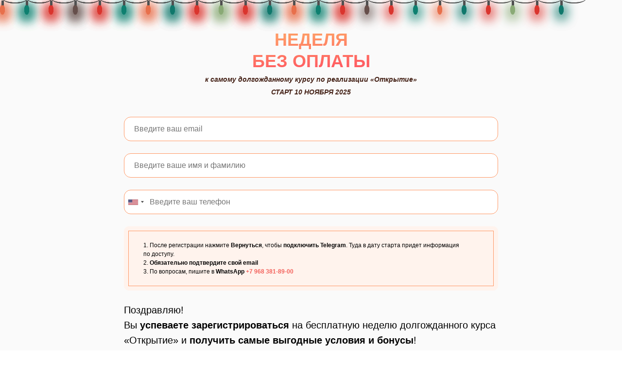

--- FILE ---
content_type: text/html; charset=UTF-8
request_url: https://avesolclub.ru/open-reg
body_size: 13745
content:

<!DOCTYPE html>
  <head>
    
<script>
	
	window.accountUserId = -1;
	window.requestIp = "13.59.136.43";
	window.isSublogined = false;
	window.accountId = 194520;
	window.gcSessionId = 0;
	window.controllerId = "page";
	window.actionId = "0";
    window.nowTime = new Date(2026, 0, 26, 11, 40, 17);
    window.dateOffset = 3;
	window.userInfo = {"isAdmin":false,"isInAccount":false,"isTeacher":false};
	window.currencyLabels = {"RUB":"RUB","USD":"USD","EUR":"EUR","GBP":"GBP","BYR":"BYR","BYN":"BYN","KZT":"KZT","UAH":"UAH","AUD":"AUD","DKK":"DKK","CHF":"CHF","SEK":"SEK","ZAR":"ZAR","AMD":"AMD","RON":"RON","BRL":"BRL","ILS":"ILS","MYR":"MYR","SGD":"SGD","KGS":"KGS","CAD":"CAD","MXN":"MXN","JPY":"JPY","UZS":"UZS","PLN":"PLN","AZN":"AZN","AED":"AED","TRY":"TRY","INR":"INR","RSD":"RSD","CZK":"CZK","MNT":"MNT","NZD":"NZD","BGN":"BGN","IDR":"IDR","CNY":"CNY","GEL":"GEL","COP":"COP","ARS":"ARS","PEN":"PEN","CLP":"CLP","VND":"VND","PHP":"PHP","DOP":"DOP","KRW":"KRW","TWD":"TWD","MDL":"MDL","TJS":"TJS","NOK":"NOK","NGN":"NGN","HKD":"HKD","POINTS":""};
window.accountSafeUserName = "Guest";
window.accountUserThumbnail = "<img class=\"user-profile-image user-default-profile-image\" src=\"\/public\/img\/default_profile_50.png\" width=\"50\" alt=\"\">";
window.language = "ru";
window.csrfToken = "GW6SyXYJN4qTQQOOzSLNsCT5-FL9nDxCEpGb4kLaxjBGPKLkIjgDxaoQRs2qUqL5fLi5F7HMXTEl1N-AJe-NWw==";
window.requestTime = 1769416817;
window.requestSimpleSign = "52d3985fa26b8d567bc488705b45b5de";
window.gcUniqId = "23919780726977287174e168.95383740.1769416817.4787";
window.mailingVisibility = 0;
window.isSupportChatEnabled = false;
window.disableCaptchaForConfirmPhone = true;
window.allowRevealPassword = false;
window.isDisabledConvertIndexToSimple = false;
window.params_52 = 0;
window.gcsObjectId = 2000961;
window.isSessionLocalStorageEnabled = true;
window.isWhatsappIconEnabled = false;
window.file_upload_blocking = false;
window.storage_usage_percent = null;
window.used_storage_size = null;
window.max_storage_size = null;
window.fileserviceThumbnailHost = "fs-thb01.getcourse.ru";
window.fileserviceMainHost = "fs02.getcourse.ru";
window.fileserviceUploadHost = "fs01.getcourse.ru";
window.fileserviceTusFeatureEnabled = true;
window.iCanSelectGridOffset = true;
window.webinarUsePlayer15 = true;
window.isEnabledSecureUpload = 1;
window.webinarWebsocketHosts = ["ws10.getcourse.ru","stream01.gcfiles.net"];
window.webinarWebsocketPath = "\/ws1\/webinar";
window.webSocketHost = "ws04.getcourse.ru";
window.fdsrevEnabled12 = true;
window.isDisabledFacebook = true;
window.metaIsAnExtremismOrganizationText = "\u041a\u043e\u043c\u043f\u0430\u043d\u0438\u044f Meta \u043f\u0440\u0438\u0437\u043d\u0430\u043d\u0430 \u044d\u043a\u0441\u0442\u0440\u0435\u043c\u0438\u0441\u0442\u043a\u043e\u0439 \u0432 \u0420\u0424.";
window.isTestingV2 = false;
window.testingV2VersionCheck = false;
window.isDisabledVK = false;
window.autoGenerateSubtitlesSectionEnabled = true;
window.internalDomains = ["avesolclub.ru","avesol.getcourse.ru"];
window.vhApiHost = "cf-api-2.vhcdn.com";
window.vhsRegion = "eu";
window.videoLinkFeatureUsed = 0;
window.helpdeskEnabledFeature = false;
window.helpdeskTalksEnabledFeature = false;
window.enabledTariffsPage = true;
window.relatedUsersOnActiveBlock = true;
window.UShort = "Wy0xXQ.0C3qNPTdNcAsgcryehoI08nF7UWAIL2EwnNviBfAHXU";
window.ULong = "Wy0xXQ.0C3qNPTdNcAsgcryehoI08nF7UWAIL2EwnNviBfAHXU";
window.gcRedesign = {"isLessonRedesignEnabled":false};
window.attachContactToUserUpdateFeature = false;
window.enableRuleCopyToClipboardFeature = true;
window.selectFieldsValidationFeature = true;
</script>

<script type="text/javascript">

		
	window.userInfo = {"isAdmin":false,"isManager":false,"isInAccount":false,"isTeacher":false,"canCms":false,"canEditHelp":false,"isHumanDesign":"0"};

</script>


				<link rel="shortcut icon"
			  href="https://fs.getcourse.ru/fileservice/file/download/a/194520/sc/124/h/1163dd2716eba3d82c6b048ad13c2065.jpeg">
	
	<link href="/nassets/5f777895/glyphicons.css?v=1765633899" rel="stylesheet">
<link href="/nassets/aea7f1cd/css/reveal-password.css?v=1765633899" rel="stylesheet">
<link href="/nassets/css/superlite-block-a2d69dc8cba2fb583968843c1c3ecc59.css?v=1769416321" rel="stylesheet" async="async">
<link href="/public/fonts/gfonts/open-sans/open-sans-cyr-swap.css" rel="stylesheet" async="async">
<link href="/public/fonts/gfonts/roboto/roboto-cyr-swap.css" rel="stylesheet" async="async">
<link href="/nassets/2f2cce1e/css/index.css?v=202601261140" rel="stylesheet">
<link href="/nassets/e7b168fe/css/als-granate-new.css?v=1765633899" rel="stylesheet">
<link href="/nassets/e8ffd6c/css/all.css?v=1765633899" rel="stylesheet">
<link href="/nassets/e8ffd6c/css/v5-font-face.css?v=1765633899" rel="stylesheet">
<link href="/nassets/e8ffd6c/css/v4-font-face.css?v=1765633899" rel="stylesheet">
<link href="/nassets/e8ffd6c/css/v4-shims.css?v=1765633899" rel="stylesheet">
<link href="/nassets/e8ffd6c/css/old.css?v=1765633899" rel="stylesheet">
<link href="/nassets/cda7c90d/deps/css/bootstrap-modal.min.css?v=1765633901" rel="stylesheet">
<link href="/nassets/cda7c90d/css/blocks-modal.css?v=1765633901" rel="stylesheet">
<link href="/nassets/cda7c90d/deps/css/bootstrap-table.min.css?v=1765633901" rel="stylesheet">
<link href="/nassets/b075014c/css/modal.css?v=1765633900" rel="stylesheet">
<link href="/nassets/1346c9bf/themes/smoothness/jquery-ui.css?v=1765633902" rel="stylesheet">
<link href="/nassets/fb235668/css/bootstrap.min.css?v=1765633902" rel="stylesheet">
<link href="/nassets/441e917/css/bootstrap-datepicker3.min.css?v=1765633902" rel="stylesheet">
<link href="/nassets/441e917/css/datepicker-kv.min.css?v=1765633902" rel="stylesheet">
<link href="/nassets/54c793e6/css/bootstrap-datetimepicker3.min.css?v=1765633902" rel="stylesheet">
<link href="/nassets/54c793e6/css/datetimepicker-kv.min.css?v=1765633902" rel="stylesheet">
<link href="/nassets/f1a35c1d/select2.min.css?v=1765633902" rel="stylesheet">
<link href="/nassets/f1a35c1d/select2-kv.min.css?v=1765633902" rel="stylesheet">
<link href="/nassets/css/tags-a4ffab408734cc692f9c956be7634162.css?v=1769416321" rel="stylesheet">
<link href="/nassets/2a260fe1/widget.css?v=1765633900" rel="stylesheet">
<link href="/nassets/990611/uploadifive.css?v=1765633900" rel="stylesheet">
<link href="/nassets/css/custom-form-9d3f6d2107b28354c3efb7350e1c19f9.css?v=1769416321" rel="stylesheet" async="async">
<link href="/nassets/29a2745f/css/button.css?v=1765633901" rel="stylesheet">
<link href="/nassets/e09aa22e/proxima.css?v=1765633899" rel="stylesheet">
<link href="/nassets/a9db3d9e/notice.css?v=1765633899" rel="stylesheet">
<script src="/nassets/cae2f410/jquery.min.js?v=1765633902"></script>
<script src="/nassets/e9a56566/js/global-function.js?v=1765633899"></script>
<script src="/nassets/aea7f1cd/js/reveal-password.js?v=1765633899"></script>
<script src="/nassets/5a271c9/js/JsTrans.min.js?v=1765633900"></script>
<script src="/nassets/330110c9/dictionary-gen-c9eb8b0ede31267367ff9cf4c7d126a78a45c23c.js?v=1769414400"></script>
<script src="/nassets/330110c9/dictionary-gen-d127efc502cb3ffca2d7db37fe28e2e336d801bc.js?v=1769414400"></script>
<script src="/nassets/1346c9bf/jquery-ui.min.js?v=1765633902"></script>
<script src="/nassets/f94c9012/yii.js?v=1765633903"></script>
<script src="/nassets/441e917/js/bootstrap-datepicker.min.js?v=1765633902"></script>
<script src="/nassets/441e917/js/datepicker-kv.min.js?v=1765633902"></script>
<script src="/nassets/caac1c3c/js/datepicker-reset.js?v=1765633899"></script>
<script src="/nassets/54c793e6/js/bootstrap-datetimepicker.min.js?v=1765633902"></script>
<script src="/nassets/caac1c3c/js/datetimepicker-reset.js?v=1765633899"></script>
<script>window.globalCheckboxEnabled=false
window.persodataConfirm=false
window.globalCheckboxForPaidOnly=false
window.globalCheckboxText="\u042f \u0441\u043e\u0433\u043b\u0430\u0441\u0435\u043d \u043d\u0430&nbsp;\u043e\u0431\u0440\u0430\u0431\u043e\u0442\u043a\u0443 \u043c\u043e\u0438\u0445 \u043f\u0435\u0440\u0441\u043e\u043d\u0430\u043b\u044c\u043d\u044b\u0445 \u0434\u0430\u043d\u043d\u044b\u0445 \u0432&nbsp;\u0441\u043e\u043e\u0442\u0432\u0435\u0442\u0441\u0442\u0432\u0438\u0438&nbsp;\u0441&nbsp; <a href=\"https:\/\/avesolclub.ru\/politika_konf\" target=\"_blank\">\u041f\u0440\u0430\u0432\u0438\u043b\u0430\u043c\u0438 \u043f\u043e\u043b\u0438\u0442\u0438\u043a\u0438 \u043a\u043e\u043d\u0444\u0438\u0434\u0435\u043d\u0446\u0438\u0430\u043b\u044c\u043d\u043e\u0441\u0442\u0438<\/a> \u0438 <a href=\"https:\/\/avesolclub.ru\/dogovor_oferti\" target=\"_blank\">\u0423\u0441\u043b\u043e\u0432\u0438\u044f\u043c\u0438 \u0434\u043e\u0433\u043e\u0432\u043e\u0440\u0430 \u043f\u0443\u0431\u043b\u0438\u0447\u043d\u043e\u0439 \u043e\u0444\u0435\u0440\u0442\u044b<\/a> \u0438  "
window.pdpCheckboxEnabled=false
window.pdpConfirmedByDefault=false
window.pdpCheckboxText="\u042f \u0441\u043e\u0433\u043b\u0430\u0441\u0435\u043d \u043d\u0430 \u043e\u0431\u0440\u0430\u0431\u043e\u0442\u043a\u0443 \u043c\u043e\u0438\u0445 \u043f\u0435\u0440\u0441\u043e\u043d\u0430\u043b\u044c\u043d\u044b\u0445 \u0434\u0430\u043d\u043d\u044b\u0445. \u0421&nbsp;<a href=\"\/privacypolicy\" target=\"_blank\">\u041f\u043e\u043b\u0438\u0442\u0438\u043a\u043e\u0439 \u043e\u0431\u0440\u0430\u0431\u043e\u0442\u043a\u0438 \u043f\u0435\u0440\u0441\u043e\u043d\u0430\u043b\u044c\u043d\u044b\u0445 \u0434\u0430\u043d\u043d\u044b\u0445<\/a>&nbsp;\u043e\u0437\u043d\u0430\u043a\u043e\u043c\u043b\u0435\u043d."
window.checkboxMailingEnabled=false
window.checkboxMailingChecked=false
window.checkboxMailingForPaidOnly=false
window.checkboxMailingText="\u0414\u0430\u044e \u0441\u043e\u0433\u043b\u0430\u0441\u0438\u0435 \u043d\u0430 \u043f\u043e\u043b\u0443\u0447\u0435\u043d\u0438\u0435 \u0438\u043d\u0444\u043e\u0440\u043c\u0430\u0446\u0438\u043e\u043d\u043d\u044b\u0445 \u0438 \u043c\u0430\u0440\u043a\u0435\u0442\u0438\u043d\u0433\u043e\u0432\u044b\u0445 \u0440\u0430\u0441\u0441\u044b\u043b\u043e\u043a (\u0432\u044b \u0432 \u043b\u044e\u0431\u043e\u0439 \u043c\u043e\u043c\u0435\u043d\u0442 \u043c\u043e\u0436\u0435\u0442\u0435 \u043e\u0442\u043a\u0430\u0437\u0430\u0442\u044c\u0441\u044f \u043e\u0442 \u043f\u043e\u043b\u0443\u0447\u0435\u043d\u0438\u044f \u043f\u0438\u0441\u0435\u043c \u0432 \u043b\u0438\u0447\u043d\u043e\u043c \u043a\u0430\u0431\u0438\u043d\u0435\u0442\u0435)"
window.isMailingCheckboxRequired=false
window.isMailingCheckboxRequiredForNotPaid=false
window.isLegalReworkFeatureEnabled=true</script>        <title>Регистрация на интенсив по предназначению</title>
    <meta charset="UTF-8"/>
    <meta name="viewport" content="width=device-width, initial-scale=1">

    <meta property="og:title" content="Регистрация на интенсив по предназначению"/>
	<meta name="description" property="og:description" content=""/>

	
	    <meta property="og:url" content="https://avesolclub.ru/open-reg"/>
    <meta property="fb:app_id" content="1437814016454992"/>

		
	
	
	<!-- Маска в форме -->
<script src="https://fs.getcourse.ru/fileservice/file/download/a/194520/sc/239/h/5d600ceae8a155fa9bdbe0655c145785.js"></script>

<meta name="facebook-domain-verification" content="1o71cnggf69pmbuz66esklfubqpi9v" />



	  </head>
		<body class="gc-user-guest">
	
        
		    <div class="gc-main-content gc-both-main-content no-menu  front-page-content gc-user-guest">
      

<div class="lite-page block-set">

	
			

<style>
	#ltBlock1357885381 .lt-block-wrapper {
		padding-top: 0px; padding-bottom: 0px	}

			
			</style>


<div id="ltBlock1357885381" data-block-id="1357885444"
               class="lt-block lt-view raw-css lt-raw lt-raw-css lt-system-block lt-invisible-block"
     data-code="b-f809a"
          >
	<div class="lt-block-wrapper">
	<style id="rawCss7934232">.margin-top-notice {
    margin-top: 0 !important;
}

.notice-top-panel {
    display: none !important;
}

@import url('https://fonts.googleapis.com/css2?family=Cormorant+Garamond:ital,wght@0,700;1,400&family=Questrial&display=swap');



span.final-price {
    color: #F35F59;
    font-family: 'Questrial', sans-serif;
    font-weight: bold;
}

span.offer-title {
    font-family: 'Questrial', sans-serif;
}
.lt-block-wrapper
{
	background-color: #FFF2D8;
}


.form-position.selected {
	padding:10px 20px;
    background: #FFF3ED;
    box-shadow: 0px 0px 3px 1px rgba(1,1,1,0.1);
   	border-top-left-radius: 100px 300px;
    border-bottom-left-radius: 100px 300px;
	border-top-right-radius: 100px 300px;
    border-bottom-right-radius: 100px 300px;
    margin-bottom: 25px;
    border: 1px solid #F35F59;
}


.lt-form form.lt-form-inner
{
  font-family:'Questrial', sans-serif;
}

.lt-block-wrapper
{
	background-color: #FAFAFA;
}


.f-text
{
	font-family:'Questrial', sans-serif;
}



.fa-whatsapp
{
	color:#43d854;
}

.form-position.selected
{
	background: #FFF2D8;
}
.done .btn {
	
    background:#F35F59;
  background: linear-gradient(176.92deg, #FF9966 -47.72%, #F35F59 97.45%)!important;
	border-top-left-radius: 70px 300px;
    border-bottom-left-radius: 70px 300px;
  	border-top-right-radius: 70px 300px;
    border-bottom-right-radius: 70px 300px;
	font-size:16px!important;
	font-family: 'Questrial', sans-serif;
  box-shadow: 0px 0px 8.045454978942871px 0px #A80A003B;

	height:50px!important;
	padding:10px 30px!important;
	color:white;
  border: 4px solid #FFFFFF
}

.done .btn:hover
{
  transform:scale(1.05);
  transition:0.3s;
  color:#5B4037;
}



.f-header {
	font-family: 'Cormorant Garamond',sans-serif;
	font-size:36px!important;
	-webkit-background-clip: text !important;
    -webkit-text-fill-color: transparent;
  background: #F35F59;
  background: linear-gradient(176.07deg, #FF9966 27.48%, #FF5E62 73.88%);
    background-position: 0 0;
    transition: all 0.8s ease-in-out;

}

.f-subheader
{
  font-family:'Cormorant Garamond', sans-serif;
  font-style: italic;
font-weight: 600;
font-size: 34.5479px;
color: #442116;
}

.f-input
{
	border-radius:14px!important;
	border:2,5 px;
	border-color:#FF9966!important;
	font-family: 'Questrial', sans-serif;
	height:50px!important;
  	border-top-left-radius: 100px 300px;
    border-bottom-left-radius: 100px 300px;
	border-top-right-radius: 100px 300px;
    border-bottom-right-radius: 100px 300px;
	border:2,5 px;
	height:50px!important;
}
.f-input:focus
{
	outline:none;
}

a
{
	color:#F35F59;
}

.fa-whatsapp
{
	color:#43d854;
}


.lt-form .field-label, .field-input-block
{
	font-size:15px!important;
font-family:'Questrial', sans-serif;
}



.builder-item.part-text.text-left {
    border-radius: 10px;
    background-color: #FFF3ED!important;
    padding-left: 40px;
    padding-right: 40px;
    padding-top: 30px!important;
    padding-bottom: 30px;
    outline: 1px solid #FF9966;
    outline-offset: -10px;
    outline-radius: 10px;
}

</style>

</div></div>



			

<style>
	#ltBlock1357885442 .lt-block-wrapper {
		padding-top: 0px; padding-bottom: 0px	}

			
			</style>


<div id="ltBlock1357885442" data-block-id="1357885445"
               class="lt-block lt-view raw-js lt-raw lt-raw-js lt-system-block lt-invisible-block"
     data-code="b-ea8cd"
          >
	<div class="lt-block-wrapper">
	
	<script language="javascript" id="rawJs3727305">
		$(function(){  
        phoneAutoMask('input[name="formParams[phone]"]', {
            fallbackCountry: 'ru',
            l10n: 'ru',
            intlTelInput: {
                preferredCountries: ['ru', 'by', 'de', 'es', 'kz', 'kg', 'us', 'tj',  'ua', 'fr'],
            },
        });
});

	</script>


</div></div>



			

<style>
	#ltBlock1361911798 .lt-block-wrapper {
		padding-top: 60px; padding-bottom: 15px	}

			
			</style>


<div id="ltBlock1361911798" data-block-id="1361912046"
               class="lt-block lt-view bld01 lt-onecolumn lt-onecolumn-common"
     data-code="b-8baca"
          >
	<div class="lt-block-wrapper">
	<div class="container">
	<div class="row">
		<div class="modal-block-content block-box col-md-8 col-md-offset-2 text-left" style="">
			<div
	id="builder958044"
	class="builder  animated-block"
	data-path="items"
	data-animation-order="in-turn">
	
			<div
	data-param="items/parts/header1"
	data-item-name="header1"
	data-title="Элемент"
	data-animation-mode="no"
	style="margin-bottom: 5px; border-radius: ; "
	data-setting-editable="true"
	class="builder-item part-header  text-center"
	id="a2f821add0"
>
	<div data-editable=true data-param='items/parts/header1/inner/text' class='f-header f-header-52 f-text-transform-uppercase'><p>неделя<br>без оплаты</p></div>	<div class="add-redesign-subblock" data-id="1361912046">
		<span class="fa fa-plus"></span>
	</div>
</div>
<style>
		.add-redesign-subblock,
	div#a2f821add0 .add-redesign-subblock
	{
		display: none;
	}
</style>
			<div
	data-param="items/parts/field52304"
	data-item-name="field52304"
	data-title="Элемент"
	data-animation-mode="no"
	style="margin-bottom: 5px; border-radius: ; "
	data-setting-editable="true"
	class="builder-item part-subheader  text-center"
	id="acda412619"
>
	<div data-editable=true data-param='items/parts/field52304/inner/text' class='f-subheader f-subheader-sm'><p>к самому долгожданному курсу&nbsp;по реализации «Открытие»</p></div>	<div class="add-redesign-subblock" data-id="1361912046">
		<span class="fa fa-plus"></span>
	</div>
</div>
<style>
		.add-redesign-subblock,
	div#acda412619 .add-redesign-subblock
	{
		display: none;
	}
</style>
			<div
	data-param="items/parts/field63705"
	data-item-name="field63705"
	data-title="Элемент"
	data-animation-mode="no"
	style="margin-bottom: 25px; border-radius: ; "
	data-setting-editable="true"
	class="builder-item part-subheader  text-center"
	id="a130a850a3"
>
	<div data-editable=true data-param='items/parts/field63705/inner/text' class='f-subheader f-subheader-sm f-text-transform-uppercase'><p>стаРТ 10 ноября&nbsp;2025</p></div>	<div class="add-redesign-subblock" data-id="1361912046">
		<span class="fa fa-plus"></span>
	</div>
</div>
<style>
		.add-redesign-subblock,
	div#a130a850a3 .add-redesign-subblock
	{
		display: none;
	}
</style>
			<div
	data-param="items/parts/text1"
	data-item-name="text1"
	data-title="Элемент"
	data-animation-mode="no"
	style="margin-bottom: 25px; border-radius: ; "
	data-setting-editable="true"
	class="builder-item part-text  text-center"
	id="a597025afb"
>
	<div style='' class='text-subnormal f-text' data-param='items/parts/text1/inner/text' data-editable='true'></div>	<div class="add-redesign-subblock" data-id="1361912046">
		<span class="fa fa-plus"></span>
	</div>
</div>
<style>
		.add-redesign-subblock,
	div#a597025afb .add-redesign-subblock
	{
		display: none;
	}
</style>
	</div>





<script>
	$( function() {

		if( $('#builder958044 input[type="radio"]').length == 1 && $('#builder958044 input[type="radio"]').prop('checked') ) {
			$('#builder958044 input[type="radio"]').hide();
		}

		if ($('.animated-block').animatedBlock) {
            $('.animated-block').animatedBlock();
		}
	} );
</script>
		</div>
	</div>
</div>

</div></div>



			

<style>
	#ltBlock1361911811 .lt-block-wrapper {
		padding-top: 0px; padding-bottom: 60px	}

			
			</style>


<div id="ltBlock1361911811" data-block-id="1361912047"
               class="lt-block lt-view survey01 lt-form lt-form-survey anketa"
     data-code="b-5e6d2"
          >
	<div class="lt-block-wrapper">
	<div class="container">
	<div class="row">
		<div class="modal-block-content block-box col-md-8 col-md-offset-2" style="">
			
<form
	id="ltForm883271"
	class="
		lt-normal-form
		lt-form-inner
		lt-form
							"
	data-id = 1361912047	action="https://avesolclub.ru/pl/lite/block-public/process?id=1361912047"
	method="post"
	data-open-new-window="0"
	data-sequential-request="1"
	>
	<input type="hidden" name="formParams[setted_offer_id]" class="external-value offer_id">
	<input type="hidden" name="formParams[willCreatePaidDeal]" value="0">
				<input type="hidden"
			   name="__gc__internal__form__helper" value="https://avesolclub.ru/open-reg">
		<input type="hidden"
			   name="__gc__internal__form__helper_ref" value="">
			
	<div class="form-result-block"></div>

	<div class="form-content">
		<div
	id="builder8562041"
	class="builder "
	data-path="form/items"
	>
	
			<div
	data-param="form/items/parts/field68460"
	data-item-name="field68460"
	data-title="Элемент"
	data-animation-mode="no"
	style="margin-bottom: 25px; border-radius: ; "
	data-setting-editable="true"
	class="builder-item part-userField "
	id="a65ca12db3"
>
	<div id="fieldStandard954878" data-hide-filled="0"
	>
	
	<div class="field-content" >
		
				<input type="text" maxlength="60" class="f-input" placeholder="Введите ваш email" name="formParams[email]" value="">
		</div>
</div>
	<div class="add-redesign-subblock" data-id="1361912047">
		<span class="fa fa-plus"></span>
	</div>
</div>
<style>
		.add-redesign-subblock,
	div#a65ca12db3 .add-redesign-subblock
	{
		display: none;
	}
</style>
			<div
	data-param="form/items/parts/field70060"
	data-item-name="field70060"
	data-title="Элемент"
	data-animation-mode="no"
	style="margin-bottom: 25px; border-radius: ; "
	data-setting-editable="true"
	class="builder-item part-userField "
	id="a94feea5a9"
>
	<div id="fieldStandard4891213" data-hide-filled="0"
	>
	
	<div class="field-content" >
		
				<input type="text" maxlength="60" class="f-input" placeholder="Введите ваше имя и фамилию" name="formParams[full_name]" value="">
		</div>
</div>
	<div class="add-redesign-subblock" data-id="1361912047">
		<span class="fa fa-plus"></span>
	</div>
</div>
<style>
		.add-redesign-subblock,
	div#a94feea5a9 .add-redesign-subblock
	{
		display: none;
	}
</style>
			<div
	data-param="form/items/parts/field65401"
	data-item-name="field65401"
	data-title="Элемент"
	data-animation-mode="no"
	style="margin-bottom: 25px; border-radius: ; "
	data-setting-editable="true"
	class="builder-item part-userField "
	id="a889c22ea3"
>
	<div id="fieldStandard2740022" data-hide-filled="0"
	>
	
	<div class="field-content" >
		
			    <input type="text" class="f-input" name="formParams[phone]" maxlength="60" placeholder="Введите ваш телефон">    	</div>
</div>
	<div class="add-redesign-subblock" data-id="1361912047">
		<span class="fa fa-plus"></span>
	</div>
</div>
<style>
		.add-redesign-subblock,
	div#a889c22ea3 .add-redesign-subblock
	{
		display: none;
	}
</style>
			<div
	data-param="form/items/parts/field20120"
	data-item-name="field20120"
	data-title="Элемент"
	data-animation-mode="no"
	style="margin-bottom: 25px; border-radius: ; "
	data-setting-editable="true"
	class="builder-item part-text  text-left"
	id="a010931578"
>
	<div style='font-size: 12px; ' class='text-accurate f-text' data-param='form/items/parts/field20120/inner/text' data-editable='true'><p>1. После регистрации&nbsp;нажмите <strong>Вернуться</strong>, чтобы <strong class="redactor-inline-converted">подключить Telegram</strong>. Туда в&nbsp;дату старта придет информация по&nbsp;доступу.</p>

<p>2. <strong>Обязательно</strong>&nbsp;<span class="redactor-inline-converted"><strong class="redactor-inline-converted">подтвердите свой email</strong></span></p>























<p>3. По вопросам, пишите в <strong class="redactor-inline-converted"> WhatsApp</strong> <a href="https://wa.me/+79683818900"><nobr class="phone"><strong class="redactor-inline-converted">+7 968 381-89-00</strong></nobr></a></p></div>	<div class="add-redesign-subblock" data-id="1361912047">
		<span class="fa fa-plus"></span>
	</div>
</div>
<style>
		.add-redesign-subblock,
	div#a010931578 .add-redesign-subblock
	{
		display: none;
	}
</style>
			<div
	data-param="form/items/parts/field71497"
	data-item-name="field71497"
	data-title="Элемент"
	data-animation-mode="no"
	style="margin-bottom: 25px; border-radius: ; "
	data-setting-editable="true"
	class="builder-item part-text "
	id="ab5c105a40"
>
	<div style='' class='text-normal f-text' data-param='form/items/parts/field71497/inner/text' data-editable='true'><p>Поздравляю!</p>

<p> Вы&nbsp;<strong class="redactor-inline-converted">успеваете зарегистрироваться</strong> на&nbsp;бесплатную неделю долгожданного курса «Открытие» и&nbsp;<strong>получить самые выгодные условия и&nbsp;бонусы</strong>!<br></p>











<p><br></p>













<p>Ответьте пожалуйста на&nbsp;несколько вопросов, это займёт у&nbsp;вас всего пару минут.</p>













<p> Так я&nbsp;смогу сделать бесплатную неделю для вас максимально полезной.👇</p></div>	<div class="add-redesign-subblock" data-id="1361912047">
		<span class="fa fa-plus"></span>
	</div>
</div>
<style>
		.add-redesign-subblock,
	div#ab5c105a40 .add-redesign-subblock
	{
		display: none;
	}
</style>
			<div
	data-param="form/items/parts/field12845"
	data-item-name="field12845"
	data-title="Элемент"
	data-animation-mode="no"
	style="margin-bottom: 25px; border-radius: ; "
	data-setting-editable="true"
	class="builder-item part-surveyFields "
	id="aed5772b5f"
>
	<div class="survey" id="surveyFields8056407">
							
<div class="custom-form" id="widget2132">
		
	
		<div class="text-right">
		<a
				href="javascript:void(0)"
				class="hidden showAllCustomFields"
				data-alt-text="Скрыть поля"
		>
			Показать все поля		</a>
	</div>
	<input type="hidden" name="surveyData" id='widgetValue8458'>
	<div class="fields"></div>
</div>
<script>
		let checkHidden3854094477 = '';
	let formElements3854094477 = {"fields":[{"id":1352299,"label":"\u0421\u0441\u044b\u043b\u043a\u0430 \u043d\u0430 \u0432\u0430\u0448\u0443 \u0441\u043e\u0446\u0438\u0430\u043b\u044c\u043d\u0443\u044e \u0441\u0435\u0442\u044c","type":"string","required":false,"settings":{"size":"50","placeholder":"","table_title":"","is_important":false},"description":"","html_block":"","html_block_position":"","show_in_table":true,"hide_filled":false,"hide":"0","tags":[]},{"id":1352300,"label":"\u0412\u0430\u0448 \u0432\u043e\u0437\u0440\u0430\u0441\u0442","type":"select","required":false,"settings":{"valueList":"\u0434\u043e 25\n25-35\n35-45\n45+","showAllValues":true,"emptyValueText":""},"description":"","html_block":"","html_block_position":"","show_in_table":true,"hide_filled":false,"hide":"0","tags":[]},{"id":1352301,"label":"\u041a\u0430\u043a\u043e\u0439 \u0442\u0432\u043e\u0439 \u0440\u043e\u0434 \u0434\u0435\u044f\u0442\u0435\u043b\u044c\u043d\u043e\u0441\u0442\u0438","type":"select","required":false,"settings":{"valueList":"\u041c\u0430\u043c\u0430 \u0432 \u0434\u0435\u043a\u0440\u0435\u0442\u0435, \u0445\u043e\u0447\u0443 \u0440\u0435\u0430\u043b\u0438\u0437\u043e\u0432\u0430\u0442\u044c \u0441\u0435\u0431\u044f \u0432 \u0431\u0430\u043b\u0430\u043d\u0441\u0435 \u0441 \u043c\u0430\u0442\u0435\u0440\u0438\u043d\u0441\u0442\u0432\u043e\u043c\n\u0415\u0441\u0442\u044c \u0441\u0432\u043e\u0435 \u0434\u0435\u043b\u043e, \u0445\u043e\u0447\u0443 \u043b\u0443\u0447\u0448\u0435 \u043f\u043e\u043d\u044f\u0442\u044c, \u0447\u0442\u043e \u043c\u043e\u0435 \u0438 \u0447\u0442\u043e \u043d\u0435 \u043c\u043e\u0435\n\u0420\u0430\u0431\u043e\u0442\u0430\u044e \u0432 \u043e\u0444\u0438\u0441\u0435, \u0445\u043e\u0447\u0443 \u0447\u0442\u043e-\u0442\u043e \u0441\u0432\u043e\u0435\n\u0421\u0435\u0439\u0447\u0430\u0441 \u043d\u0435 \u0440\u0430\u0431\u043e\u0442\u0430\u044e, \u0434\u0443\u043c\u0430\u044e, \u0447\u0435\u043c \u0437\u0430\u043d\u044f\u0442\u044c\u0441\u044f\n\u0414\u0440\u0443\u0433\u043e\u0435","showAllValues":true,"emptyValueText":""},"description":"","html_block":"","html_block_position":"","show_in_table":true,"hide_filled":false,"hide":"0","tags":[]},{"id":1352302,"label":"\u0427\u0442\u043e \u0434\u043b\u044f \u0432\u0430\u0441 \u0441\u0435\u0439\u0447\u0430\u0441 \u0432 \u043f\u0440\u0438\u043e\u0440\u0438\u0442\u0435\u0442\u0435? \u0427\u0442\u043e \u0445\u043e\u0442\u0435\u043b\u0438 \u0431\u044b \u0443\u043b\u0443\u0447\u0448\u0438\u0442\u044c?","type":"text","required":false,"settings":{"placeholder":"","cols":"49","rows":"3"},"description":"","html_block":"","html_block_position":"","show_in_table":false,"hide_filled":false,"hide":"0","tags":[]},{"id":1352304,"label":"\u041e\u0442\u043a\u0443\u0434\u0430 \u0443\u0437\u043d\u0430\u043b\u0438 \u043e \u043a\u0443\u0440\u0441\u0435? ","type":"string","required":true,"settings":{"size":"50","placeholder":"","table_title":"","is_important":false},"description":"\u043e\u0442 \u043f\u043e\u0434\u0440\u0443\u0433\u0438, \u0438\u0437 \u0438\u043d\u0441\u0442\u0430\u0433\u0440\u0430\u043c, \u0442\u0435\u043b\u0435\u0433\u0440\u0430\u043c, \u0432\u043a\u043e\u043d\u0442\u0430\u043a\u0442\u0435, \u0443\u0432\u0438\u0434\u0435\u043b\u0430 \u0443 \u0431\u043b\u043e\u0433\u0433\u0435\u0440\u0430 (\u043a\u0430\u043a\u043e\u0433\u043e \u0438\u043c\u0435\u043d\u043d\u043e)","html_block":"","html_block_position":"","show_in_table":true,"hide_filled":false,"hide":"0","tags":[]},{"id":1352303,"label":"\u042f \u0434\u0430\u044e \u0441\u043e\u0433\u043b\u0430\u0441\u0438\u0435 \u043d\u0430 <a href=\"https:\/\/avesolclub.ru\/politika_konf\" target=\"_blank\">\u043e\u0431\u0440\u0430\u0431\u043e\u0442\u043a\u0443 \u043f\u0435\u0440\u0441\u043e\u043d\u0430\u043b\u044c\u043d\u044b\u0445 \u0434\u0430\u043d\u043d\u044b\u0445<\/a>, \u043f\u043e\u043b\u0443\u0447\u0435\u043d\u0438\u0435 \u0441\u043c\u0441 \u0438 \u0440\u0430\u0441\u0441\u044b\u043b\u043a\u0438","type":"checkbox","required":true,"settings":{"cols":49,"rows":3,"table_title":"","is_important":false},"description":"","html_block":"","html_block_position":"","show_in_table":true,"hide_filled":false,"hide":"0","tags":[]}],"tagsObjectCounts":[]};
	let values3854094477 = null;

	$( function() {
		$('#widget2132').customForm({
			form: formElements3854094477,
			valueSet: values3854094477,
			valueEl: $('#widgetValue8458'),
			checkHidden: checkHidden3854094477					});
		$('#widget2132 .showAllCustomFields').click(function () {
			$('.custom-field-hidden').toggleClass('hidden');
			var altText = $(this).data('alt-text');
			$(this).data('alt-text', $(this).text());
			$(this).text(altText);
		});
	});
</script>

	<style>
		.fields .field-label {
			font-weight: 700;
		}
		.showAllCustomFields {
			text-decoration: underline;
		}

			</style>
			</div>

	<div class="add-redesign-subblock" data-id="1361912047">
		<span class="fa fa-plus"></span>
	</div>
</div>
<style>
		.add-redesign-subblock,
	div#aed5772b5f .add-redesign-subblock
	{
		display: none;
	}
</style>
			<div
	data-param="form/items/parts/field83858"
	data-item-name="field83858"
	data-title="Элемент"
	data-animation-mode="no"
	style="margin-bottom: 25px; border-radius: ; "
	data-setting-editable="true"
	class="builder-item part-text  text-left"
	id="a2f048b39c"
>
	<div style='font-size: 15px; ' class='text-accurate f-text' data-param='form/items/parts/field83858/inner/text' data-editable='true'><p>1. Обязательно <strong class="redactor-inline-converted">подключайте Telegram</strong> на&nbsp;следующей странице&nbsp;+<strong class="redactor-inline-converted"> включите уведомления</strong> в&nbsp;Телеграм боте, чтобы не пропустить анонс.</p>

<p><span class="redactor-inline-converted"></span></p>

































<p>2. Если возникнут вопросы, пишите в&nbsp;<strong><em class="fa fa-whatsapp" aria-hidden="true"></em> WhatsApp</strong><strong></strong> <nobr class="phone"><a href="https://wa.me/+79683818900"><strong>+7 968 381-89-00</strong></a></nobr></p></div>	<div class="add-redesign-subblock" data-id="1361912047">
		<span class="fa fa-plus"></span>
	</div>
</div>
<style>
		.add-redesign-subblock,
	div#a2f048b39c .add-redesign-subblock
	{
		display: none;
	}
</style>
			<div
	data-param="form/items/parts/field67222"
	data-item-name="field67222"
	data-title="Элемент"
	data-animation-mode="no"
	style="margin-bottom: 25px; border-radius: ; "
	data-setting-editable="true"
	class="builder-item part-button  done text-center"
	id="afaa124544"
>
	

<button type="submit"
		id="button3014736" data-btn-locked disabled="disabled"		class="btn f-btn  button-md btn-success"
		style="color: white; background-color: ; ">

			ЗАПИСАТЬСЯ	</button>

<script>
$( function() {
	var disableButton = function (e) {
		if (window['prsbutton3014736']) {
			e.preventDefault();
			return false;
		} else {
			$('#button3014736').addClass('disabled');
			window['prsbutton3014736'] = true;
			setTimeout(function(){window['prsbutton3014736'] = false;$('#button3014736').removeClass('disabled');}, 6000);
		}
		return true;
	};
	$( '#button3014736' ).click( function(e) {
		//disableButton(e);
			} );
});
</script>
	<div class="add-redesign-subblock" data-id="1361912047">
		<span class="fa fa-plus"></span>
	</div>
</div>
<style>
		.add-redesign-subblock,
	div#afaa124544 .add-redesign-subblock
	{
		display: none;
	}
</style>
			<div
	data-param="form/items/parts/field58287"
	data-item-name="field58287"
	data-title="Элемент"
	data-animation-mode="no"
	style="margin-bottom: 25px; border-radius: ; "
	data-setting-editable="true"
	class="builder-item part-userField "
	id="ade8886a84"
>
	<div id="fieldStandard57795" data-hide-filled="1"
	>
			<div class="field-label">
			<a href="javascript:void(0)" onclick="$('#fieldStandard57795 .field-content').slideToggle( 100 ); "
			   class="dotted-link"></a>
		</div>
	
	<div class="field-content" style="display: none; ">
		
					<div id="fieldWidget9486142" class="f-input-wrapper">
					<div class="custom-field type-string">
				<div class="custom-field-input">
											<label class="field-label">
							<span class="label-value">
															</span>
													</label>
										<div class="field-input-block">
<input id="field-input-861314" type="text" class="form-control f-input custom-field-value" name="formParams[userCustomFields][861314]" placeholder="" value=""/></div>
									</div>
			</div>
			</div>
	</div>
</div>
	<div class="add-redesign-subblock" data-id="1361912047">
		<span class="fa fa-plus"></span>
	</div>
</div>
<style>
		.add-redesign-subblock,
	div#ade8886a84 .add-redesign-subblock
	{
		display: none;
	}
</style>
			<div
	data-param="form/items/parts/field31281"
	data-item-name="field31281"
	data-title="Элемент"
	data-animation-mode="no"
	style="margin-bottom: 25px; border-radius: ; "
	data-setting-editable="true"
	class="builder-item part-userField "
	id="abcca44d3d"
>
	<div id="fieldStandard5869547" data-hide-filled="1"
	>
			<div class="field-label">
			<a href="javascript:void(0)" onclick="$('#fieldStandard5869547 .field-content').slideToggle( 100 ); "
			   class="dotted-link"></a>
		</div>
	
	<div class="field-content" style="display: none; ">
		
					<div id="fieldWidget8267886" class="f-input-wrapper">
					<div class="custom-field type-string">
				<div class="custom-field-input">
											<label class="field-label">
							<span class="label-value">
															</span>
													</label>
										<div class="field-input-block">
<input id="field-input-861315" type="text" class="form-control f-input custom-field-value" name="formParams[userCustomFields][861315]" placeholder="" value=""/></div>
									</div>
			</div>
			</div>
	</div>
</div>
	<div class="add-redesign-subblock" data-id="1361912047">
		<span class="fa fa-plus"></span>
	</div>
</div>
<style>
		.add-redesign-subblock,
	div#abcca44d3d .add-redesign-subblock
	{
		display: none;
	}
</style>
			<div
	data-param="form/items/parts/field26183"
	data-item-name="field26183"
	data-title="Элемент"
	data-animation-mode="no"
	style="margin-bottom: 25px; border-radius: ; "
	data-setting-editable="true"
	class="builder-item part-userField "
	id="a7311445db"
>
	<div id="fieldStandard1446524" data-hide-filled="1"
	>
			<div class="field-label">
			<a href="javascript:void(0)" onclick="$('#fieldStandard1446524 .field-content').slideToggle( 100 ); "
			   class="dotted-link"></a>
		</div>
	
	<div class="field-content" style="display: none; ">
		
					<div id="fieldWidget7705231" class="f-input-wrapper">
					<div class="custom-field type-string">
				<div class="custom-field-input">
											<label class="field-label">
							<span class="label-value">
															</span>
													</label>
										<div class="field-input-block">
<input id="field-input-861316" type="text" class="form-control f-input custom-field-value" name="formParams[userCustomFields][861316]" placeholder="" value=""/></div>
									</div>
			</div>
			</div>
	</div>
</div>
	<div class="add-redesign-subblock" data-id="1361912047">
		<span class="fa fa-plus"></span>
	</div>
</div>
<style>
		.add-redesign-subblock,
	div#a7311445db .add-redesign-subblock
	{
		display: none;
	}
</style>
			<div
	data-param="form/items/parts/field48440"
	data-item-name="field48440"
	data-title="Элемент"
	data-animation-mode="no"
	style="margin-bottom: 25px; border-radius: ; "
	data-setting-editable="true"
	class="builder-item part-userField "
	id="a503510108"
>
	<div id="fieldStandard5331566" data-hide-filled="1"
	>
			<div class="field-label">
			<a href="javascript:void(0)" onclick="$('#fieldStandard5331566 .field-content').slideToggle( 100 ); "
			   class="dotted-link"></a>
		</div>
	
	<div class="field-content" style="display: none; ">
		
					<div id="fieldWidget190745" class="f-input-wrapper">
					<div class="custom-field type-string">
				<div class="custom-field-input">
											<label class="field-label">
							<span class="label-value">
															</span>
													</label>
										<div class="field-input-block">
<input id="field-input-861317" type="text" class="form-control f-input custom-field-value" name="formParams[userCustomFields][861317]" placeholder="" value=""/></div>
									</div>
			</div>
			</div>
	</div>
</div>
	<div class="add-redesign-subblock" data-id="1361912047">
		<span class="fa fa-plus"></span>
	</div>
</div>
<style>
		.add-redesign-subblock,
	div#a503510108 .add-redesign-subblock
	{
		display: none;
	}
</style>
			<div
	data-param="form/items/parts/field43348"
	data-item-name="field43348"
	data-title="Элемент"
	data-animation-mode="no"
	style="margin-bottom: 25px; border-radius: ; "
	data-setting-editable="true"
	class="builder-item part-userField "
	id="aa0eb5a0d5"
>
	<div id="fieldStandard6816846" data-hide-filled="1"
	>
			<div class="field-label">
			<a href="javascript:void(0)" onclick="$('#fieldStandard6816846 .field-content').slideToggle( 100 ); "
			   class="dotted-link"></a>
		</div>
	
	<div class="field-content" style="display: none; ">
		
					<div id="fieldWidget9146653" class="f-input-wrapper">
					<div class="custom-field type-string">
				<div class="custom-field-input">
											<label class="field-label">
							<span class="label-value">
															</span>
													</label>
										<div class="field-input-block">
<input id="field-input-861318" type="text" class="form-control f-input custom-field-value" name="formParams[userCustomFields][861318]" placeholder="" value=""/></div>
									</div>
			</div>
			</div>
	</div>
</div>
	<div class="add-redesign-subblock" data-id="1361912047">
		<span class="fa fa-plus"></span>
	</div>
</div>
<style>
		.add-redesign-subblock,
	div#aa0eb5a0d5 .add-redesign-subblock
	{
		display: none;
	}
</style>
			<div
	data-param="form/items/parts/field35111"
	data-item-name="field35111"
	data-title="Элемент"
	data-animation-mode="no"
	style="margin-bottom: 25px; border-radius: ; "
	data-setting-editable="true"
	class="builder-item part-html "
	id="af293a04c6"
>
	<div data-raw-editable="true" data-param="form/items/parts/field35111/inner/value" data-mode="text/html"><script>
        $('.done .btn').addClass('autoink').append('<div class="ink animate" style="height: 200px;width: 250px;top: -20px;left: -140px;"></div>');
</script>

<style>

     .autoink{
        position: relative;
        overflow: hidden;
       -webkit-transform: translate3d(0,0,0);
        transform: translate3d(0,0,0);
    }
    .ink{
       display: block;
       position: absolute;
       background: rgba(255, 255, 255, 1.0);
       border-radius: 100%;
       -webkit-transform: scale(0);
       -moz-transform: scale(0);
       -o-transform: scale(0);
       transform: scale(0);
       z-index: 20;  
    }
    
    .animate {
    webkit-animation: ripple 4s linear infinite;
    -moz-animation: ripple 4s linear infinite;
    -ms-animation: ripple 4s linear infinite;
    -o-animation: ripple 4s linear infinite;
    animation: ripple 4s linear infinite;
     }
   @keyframes ripple {  
    20% {     
        opacity: 0;     
        transform: scale(2.5);
        }
    100% {     
        opacity: 0;     
        transform: scale(2.5);
        }
   }    
</style></div>	<div class="add-redesign-subblock" data-id="1361912047">
		<span class="fa fa-plus"></span>
	</div>
</div>
<style>
		.add-redesign-subblock,
	div#af293a04c6 .add-redesign-subblock
	{
		display: none;
	}
</style>
	</div>





<script>
	$( function() {

		if( $('#builder8562041 input[type="radio"]').length == 1 && $('#builder8562041 input[type="radio"]').prop('checked') ) {
			$('#builder8562041 input[type="radio"]').hide();
		}

		if ($('.animated-block').animatedBlock) {
            $('.animated-block').animatedBlock();
		}
	} );
</script>
	</div>

	<div class="common-setting-link box-setting-link" data-icon-class="fa fa-adjust" data-param="form/formBox" data-title="Стиль блока" data-setting-editable="true"></div>
	<div class="common-setting-link form-setting-link"
         data-icon-class="fa fa-wpforms"
         data-param="form/handler"
         data-title="Что делать после заполнения"
         data-setting-editable="true"
    ></div>
</form>
<script>
	$( function() {
		$('#ltForm883271').liteForm();
	} );
</script>



	<style>
		#ltForm883271 {
		;		}
	</style>
<script>
	$(document).ready(function () {
		function initCache() {
			$('#ltForm883271').FormCache(
				{attr: 'data-id',form: 'form', surveyData: 'div.survey', autoResetCache: false}
			);
		}
		setTimeout(initCache, 200);
	});
</script>
		</div>
	</div>
</div>

</div></div>



	
	

</div>






<style>
						.gc-account-leftbar, .talks-widget-window, .page-edit-link, .create-link-link {
		font-family: "Helvetica Neue", Helvetica, Arial, sans-serif!important;
	}
</style>

    </div>
    				
<div class="notice-widget" id="noticeWidget"></div>
<script>
	$( function() {
		if ($('#noticeWidget')?.noticeWidget) {
			$('#noticeWidget').noticeWidget();

					}
	} );
</script>
			<script src="/nassets/js/superlite-block-9590d22be216138bf867f7746234969d.js?v=1769416321"></script>
<script src="/nassets/90c4e5ce/js/replace.js?v=1765633900"></script>
<script type="module" src="/nassets/2f2cce1e/js/index.js?v=202601261140" crossorigin></script>
<script src="/nassets/509ec2f9/js/widget.js?v=10"></script>
<script src="/nassets/cda7c90d/deps/js/bootstrap-core.min.js?v=1765633901"></script>
<script src="/nassets/b075014c/js/modal.js?v=1765633900"></script>
<script src="/nassets/cda7c90d/js/localstore.js?v=1765633901"></script>
<script src="/nassets/f1a35c1d/select2.min.js?v=1765633902"></script>
<script src="/nassets/f1a35c1d/select2-kv.min.js?v=1765633902"></script>
<script src="/nassets/js/tags-ff665164fd0598ff4b7f9dc895413af4.js?v=1769416321"></script>
<script src="/nassets/2a260fe1/widget.js?v=1765633900"></script>
<script src="/nassets/2a260fe1/checkbox.js?v=1765633900"></script>
<script src="/nassets/2a260fe1/date.js?v=1765633900"></script>
<script src="/nassets/2a260fe1/numeric.js?v=1765633900"></script>
<script src="/nassets/2a260fe1/select.js?v=1765633900"></script>
<script src="/nassets/2a260fe1/select_object.js?v=2"></script>
<script src="/nassets/2a260fe1/string.js?v=1765633900"></script>
<script src="/nassets/2a260fe1/dateshift.js?v=1765633900"></script>
<script src="/nassets/990611/jquery.uploadifive.min.js?v=1765633900"></script>
<script src="/nassets/990611/uploadifive-rewrite.js?v=1765633900"></script>
<script src="/nassets/js/custom-form-b95cb0a6c129b6049bc050103d350139.js?v=1769416321"></script>
<script src="/nassets/a9db3d9e/notice.js?v=1768895650"></script>
    <script async src="https://avesolclub.ru/chtm/s/metric/clarity.js"></script><meta name="interkassa-verification" content="c1f83d2a703b88e2d06901d594f1d565" />
<!-- Yandex.Metrika counter -->
<script type="text/javascript" >
   (function(m,e,t,r,i,k,a){m[i]=m[i]||function(){(m[i].a=m[i].a||[]).push(arguments)};
   m[i].l=1*new Date();k=e.createElement(t),a=e.getElementsByTagName(t)[0],k.async=1,k.src=r,a.parentNode.insertBefore(k,a)})
   (window, document, "script", "https://mc.yandex.ru/metrika/tag.js", "ym");

   ym(69009340, "init", {
        clickmap:true,
        trackLinks:true,
        accurateTrackBounce:true,
        webvisor:true
   });
</script>
<noscript><div><img src="https://mc.yandex.ru/watch/69009340" style="position:absolute; left:-9999px;" alt="" /></div></noscript>
<!-- /Yandex.Metrika counter -->

<!--Боковая панель--!>
<link rel="stylesheet" href="https://avesolclub.ru/pl/cms/layout/css?id=7725&hash=6235027e8ec692e4b3082377e6a46688&bundle=1">
<!--JS бокового меню--!>
<script src="https://avesolclub.ru/pl/cms/layout/js?id=7725&hash=6235027e8ec692e4b3082377e6a46688&bundle=1"></script>

<!--UTM метки--!>
<script src="https://avesolclub.ru/pl/cms/layout/js?id=9222&hash=3f810c5ff5d28a420e955e9d16453de4&bundle=1"></script>

<!--CSS для номера телефона--!>
<style>
.iti__country-name, .iti__dial-code {
	font-family: 'Montserrat',sans-serif;
	padding: 0 20px;
	font-size: 16px;
}
</style>
<!-- VK Pixel Code -->
<script type="text/javascript">!function(){var t=document.createElement("script");t.type="text/javascript",t.async=!0,t.src='https://vk.com/js/api/openapi.js?169',t.onload=function(){VK.Retargeting.Init("VK-RTRG-1293350-2aDsq"),VK.Retargeting.Hit()},document.head.appendChild(t)}();</script><noscript><img src="https://vk.com/rtrg?p=VK-RTRG-1293350-2aDsq" style="position:fixed; left:-999px;" alt=""/></noscript>

<!-- Оформляем баннер внизу аккаунта -->
<link href="/pl/cms/layout/css?id=21174&hash=92b80b4937efc02214aecb4a7e71544f&bundle=1" rel="stylesheet">
<script type="text/javascript" src="/pl/cms/layout/js?id=21174&hash=92b80b4937efc02214aecb4a7e71544f&bundle=1"></script>


<!-- Скрипт вотсап -->
<script defer class="scriptintegrationmessenger">
$('script.scriptintegrationmessenger').remove();
if (window.userInfo.isAdmin || window.userInfo.isManager || window.userInfo.isTeacher) {
    $.getScript('https://gc-messenger.online/wazzup24-script/099a7026223af0c2f358d1e257564646c0ae44c8/script.php?cur_page='+document.location.href);
}
</script>
<style>
.answer-date, .comment-time {
    display: none!important;
}
</style>

<!--Гирлянда--!>
<link rel="stylesheet" href="/pl/cms/layout/css?id=34983&hash=31609d1c6e7b2498896134bfdc4f38f4&bundle=1">
<script src="https://fs.getcourse.ru/fileservice/file/download/a/2739/sc/182/h/9460cd67648d32a3fa07273bca2a01ff.js"></script>  --!>






			<script src="/public/js/gccounter-new.js?1"></script>
	<!-- <script async src="https://vhencapi13.gcfiles.net/st/stat.js?v=--><!--"></script>-->
		</body>


--- FILE ---
content_type: text/css
request_url: https://avesolclub.ru/nassets/css/superlite-block-a2d69dc8cba2fb583968843c1c3ecc59.css?v=1769416321
body_size: 27525
content:
@charset "UTF-8";/*!
 * Generated using the Bootstrap Customizer (https://getbootstrap.com/docs/3.4/customize/)
 *//*!
 * Bootstrap v3.4.1 (https://getbootstrap.com/)
 * Copyright 2011-2019 Twitter, Inc.
 * Licensed under MIT (https://github.com/twbs/bootstrap/blob/master/LICENSE)
 *//*! normalize.css v3.0.3 | MIT License | github.com/necolas/normalize.css */html{font-family:sans-serif;-ms-text-size-adjust:100%;-webkit-text-size-adjust:100%}body{margin:0}article,aside,details,figcaption,figure,footer,header,hgroup,main,menu,nav,section,summary{display:block}audio,canvas,progress,video{display:inline-block;vertical-align:baseline}audio:not([controls]){display:none;height:0}[hidden],template{display:none}a{background-color:transparent}a:active,a:hover{outline:0}abbr[title]{border-bottom:0;text-decoration:underline;text-decoration:underline dotted}b,strong{font-weight:bold}dfn{font-style:italic}h1{font-size:2em;margin:.67em 0}mark{background:#ff0;color:#000}small{font-size:80%}sub,sup{font-size:75%;line-height:0;position:relative;vertical-align:baseline}sup{top:-0.5em}sub{bottom:-0.25em}img{border:0}svg:not(:root){overflow:hidden}figure{margin:1em 40px}hr{-webkit-box-sizing:content-box;-moz-box-sizing:content-box;box-sizing:content-box;height:0}pre{overflow:auto}code,kbd,pre,samp{font-family:monospace,monospace;font-size:1em}button,input,optgroup,select,textarea{color:inherit;font:inherit;margin:0}button{overflow:visible}button,select{text-transform:none}button,html input[type="button"],input[type="reset"],input[type="submit"]{-webkit-appearance:button;cursor:pointer}button[disabled],html input[disabled]{cursor:default}button::-moz-focus-inner,input::-moz-focus-inner{border:0;padding:0}input{line-height:normal}input[type="checkbox"],input[type="radio"]{-webkit-box-sizing:border-box;-moz-box-sizing:border-box;box-sizing:border-box;padding:0}input[type="number"]::-webkit-inner-spin-button,input[type="number"]::-webkit-outer-spin-button{height:auto}input[type="search"]{-webkit-appearance:textfield;-webkit-box-sizing:content-box;-moz-box-sizing:content-box;box-sizing:content-box}input[type="search"]::-webkit-search-cancel-button,input[type="search"]::-webkit-search-decoration{-webkit-appearance:none}fieldset{border:1px solid silver;margin:0 2px;padding:.35em .625em .75em}legend{border:0;padding:0}textarea{overflow:auto}optgroup{font-weight:bold}table{border-collapse:collapse;border-spacing:0}td,th{padding:0}/*! Source: https://github.com/h5bp/html5-boilerplate/blob/master/src/css/main.css */@media print{*,*:before,*:after{color:#000 !important;text-shadow:none !important;background:transparent !important;-webkit-box-shadow:none !important;box-shadow:none !important}a,a:visited{text-decoration:underline}a[href]:after{content:" (" attr(href) ")"}abbr[title]:after{content:" (" attr(title) ")"}a[href^="#"]:after,a[href^="javascript:"]:after{content:""}pre,blockquote{border:1px solid #999;page-break-inside:avoid}thead{display:table-header-group}tr,img{page-break-inside:avoid}img{max-width:100% !important}p,h2,h3{orphans:3;widows:3}h2,h3{page-break-after:avoid}.navbar{display:none}.btn>.caret,.dropup>.btn>.caret{border-top-color:#000 !important}.label{border:1px solid #000}.table{border-collapse:collapse !important}.table td,.table th{background-color:#fff !important}.table-bordered th,.table-bordered td{border:1px solid #ddd !important}}*{-webkit-box-sizing:border-box;-moz-box-sizing:border-box;box-sizing:border-box}*:before,*:after{-webkit-box-sizing:border-box;-moz-box-sizing:border-box;box-sizing:border-box}html{font-size:10px;-webkit-tap-highlight-color:rgba(0,0,0,0)}body{font-family:"Helvetica Neue",Helvetica,Arial,sans-serif;font-size:14px;line-height:1.42857143;color:#333;background-color:#fff}input,button,select,textarea{font-family:inherit;font-size:inherit;line-height:inherit}a{color:#337ab7;text-decoration:none}a:hover,a:focus{color:#23527c;text-decoration:underline}a:focus{outline:5px auto -webkit-focus-ring-color;outline-offset:-2px}figure{margin:0}img{vertical-align:middle}.img-responsive{display:block;max-width:100%;height:auto}.img-rounded{border-radius:6px}.img-thumbnail{padding:4px;line-height:1.42857143;background-color:#fff;border:1px solid #ddd;border-radius:4px;-webkit-transition:all .2s ease-in-out;-o-transition:all .2s ease-in-out;transition:all .2s ease-in-out;display:inline-block;max-width:100%;height:auto}.img-circle{border-radius:50%}hr{margin-top:20px;margin-bottom:20px;border:0;border-top:1px solid #eee}.sr-only{position:absolute;width:1px;height:1px;padding:0;margin:-1px;overflow:hidden;clip:rect(0,0,0,0);border:0}.sr-only-focusable:active,.sr-only-focusable:focus{position:static;width:auto;height:auto;margin:0;overflow:visible;clip:auto}[role="button"]{cursor:pointer}h1,h2,h3,h4,h5,h6,.h1,.h2,.h3,.h4,.h5,.h6{font-family:inherit;font-weight:500;line-height:1.1;color:inherit}h1 small,h2 small,h3 small,h4 small,h5 small,h6 small,.h1 small,.h2 small,.h3 small,.h4 small,.h5 small,.h6 small,h1 .small,h2 .small,h3 .small,h4 .small,h5 .small,h6 .small,.h1 .small,.h2 .small,.h3 .small,.h4 .small,.h5 .small,.h6 .small{font-weight:400;line-height:1;color:#777}h1,.h1,h2,.h2,h3,.h3{margin-top:20px;margin-bottom:10px}h1 small,.h1 small,h2 small,.h2 small,h3 small,.h3 small,h1 .small,.h1 .small,h2 .small,.h2 .small,h3 .small,.h3 .small{font-size:65%}h4,.h4,h5,.h5,h6,.h6{margin-top:10px;margin-bottom:10px}h4 small,.h4 small,h5 small,.h5 small,h6 small,.h6 small,h4 .small,.h4 .small,h5 .small,.h5 .small,h6 .small,.h6 .small{font-size:75%}h1,.h1{font-size:36px}h2,.h2{font-size:30px}h3,.h3{font-size:24px}h4,.h4{font-size:18px}h5,.h5{font-size:14px}h6,.h6{font-size:12px}p{margin:0 0 10px}.lead{margin-bottom:20px;font-size:16px;font-weight:300;line-height:1.4}@media(min-width:768px){.lead{font-size:21px}}small,.small{font-size:85%}mark,.mark{padding:.2em;background-color:#fcf8e3}.text-left{text-align:left}.text-right{text-align:right}.text-center{text-align:center}.text-justify{text-align:justify}.text-nowrap{white-space:nowrap}.text-lowercase{text-transform:lowercase}.text-uppercase{text-transform:uppercase}.text-capitalize{text-transform:capitalize}.text-muted{color:#777}.text-primary{color:#337ab7}a.text-primary:hover,a.text-primary:focus{color:#286090}.text-success{color:#3c763d}a.text-success:hover,a.text-success:focus{color:#2b542c}.text-info{color:#31708f}a.text-info:hover,a.text-info:focus{color:#245269}.text-warning{color:#8a6d3b}a.text-warning:hover,a.text-warning:focus{color:#66512c}.text-danger{color:#a94442}a.text-danger:hover,a.text-danger:focus{color:#843534}.bg-primary{color:#fff;background-color:#337ab7}a.bg-primary:hover,a.bg-primary:focus{background-color:#286090}.bg-success{background-color:#dff0d8}a.bg-success:hover,a.bg-success:focus{background-color:#c1e2b3}.bg-info{background-color:#d9edf7}a.bg-info:hover,a.bg-info:focus{background-color:#afd9ee}.bg-warning{background-color:#fcf8e3}a.bg-warning:hover,a.bg-warning:focus{background-color:#f7ecb5}.bg-danger{background-color:#f2dede}a.bg-danger:hover,a.bg-danger:focus{background-color:#e4b9b9}.page-header{padding-bottom:9px;margin:40px 0 20px;border-bottom:1px solid #eee}ul,ol{margin-top:0;margin-bottom:10px}ul ul,ol ul,ul ol,ol ol{margin-bottom:0}.list-unstyled{padding-left:0;list-style:none}.list-inline{padding-left:0;list-style:none;margin-left:-5px}.list-inline>li{display:inline-block;padding-right:5px;padding-left:5px}dl{margin-top:0;margin-bottom:20px}dt,dd{line-height:1.42857143}dt{font-weight:700}dd{margin-left:0}@media(min-width:768px){.dl-horizontal dt{float:left;width:160px;clear:left;text-align:right;overflow:hidden;text-overflow:ellipsis;white-space:nowrap}.dl-horizontal dd{margin-left:180px}}abbr[title],abbr[data-original-title]{cursor:help}.initialism{font-size:90%;text-transform:uppercase}blockquote{padding:10px 20px;margin:0 0 20px;font-size:17.5px;border-left:5px solid #eee}blockquote p:last-child,blockquote ul:last-child,blockquote ol:last-child{margin-bottom:0}blockquote footer,blockquote small,blockquote .small{display:block;font-size:80%;line-height:1.42857143;color:#777}blockquote footer:before,blockquote small:before,blockquote .small:before{content:"\2014 \00A0"}.blockquote-reverse,blockquote.pull-right{padding-right:15px;padding-left:0;text-align:right;border-right:5px solid #eee;border-left:0}.blockquote-reverse footer:before,blockquote.pull-right footer:before,.blockquote-reverse small:before,blockquote.pull-right small:before,.blockquote-reverse .small:before,blockquote.pull-right .small:before{content:""}.blockquote-reverse footer:after,blockquote.pull-right footer:after,.blockquote-reverse small:after,blockquote.pull-right small:after,.blockquote-reverse .small:after,blockquote.pull-right .small:after{content:"\00A0 \2014"}address{margin-bottom:20px;font-style:normal;line-height:1.42857143}code,kbd,pre,samp{font-family:Menlo,Monaco,Consolas,"Courier New",monospace}code{padding:2px 4px;font-size:90%;color:#c7254e;background-color:#f9f2f4;border-radius:4px}kbd{padding:2px 4px;font-size:90%;color:#fff;background-color:#333;border-radius:3px;-webkit-box-shadow:inset 0 -1px 0 rgba(0,0,0,0.25);box-shadow:inset 0 -1px 0 rgba(0,0,0,0.25)}kbd kbd{padding:0;font-size:100%;font-weight:700;-webkit-box-shadow:none;box-shadow:none}pre{display:block;padding:9.5px;margin:0 0 10px;font-size:13px;line-height:1.42857143;color:#333;word-break:break-all;word-wrap:break-word;background-color:#f5f5f5;border:1px solid #ccc;border-radius:4px}pre code{padding:0;font-size:inherit;color:inherit;white-space:pre-wrap;background-color:transparent;border-radius:0}.pre-scrollable{max-height:340px;overflow-y:scroll}.container{padding-right:15px;padding-left:15px;margin-right:auto;margin-left:auto}@media(min-width:768px){.container{width:750px}}@media(min-width:992px){.container{width:970px}}@media(min-width:1200px){.container{width:1170px}}.container-fluid{padding-right:15px;padding-left:15px;margin-right:auto;margin-left:auto}.row{margin-right:-15px;margin-left:-15px}.row-no-gutters{margin-right:0;margin-left:0}.row-no-gutters [class*="col-"]{padding-right:0;padding-left:0}.col-xs-1,.col-sm-1,.col-md-1,.col-lg-1,.col-xs-2,.col-sm-2,.col-md-2,.col-lg-2,.col-xs-3,.col-sm-3,.col-md-3,.col-lg-3,.col-xs-4,.col-sm-4,.col-md-4,.col-lg-4,.col-xs-5,.col-sm-5,.col-md-5,.col-lg-5,.col-xs-6,.col-sm-6,.col-md-6,.col-lg-6,.col-xs-7,.col-sm-7,.col-md-7,.col-lg-7,.col-xs-8,.col-sm-8,.col-md-8,.col-lg-8,.col-xs-9,.col-sm-9,.col-md-9,.col-lg-9,.col-xs-10,.col-sm-10,.col-md-10,.col-lg-10,.col-xs-11,.col-sm-11,.col-md-11,.col-lg-11,.col-xs-12,.col-sm-12,.col-md-12,.col-lg-12{position:relative;min-height:1px;padding-right:15px;padding-left:15px}.col-xs-1,.col-xs-2,.col-xs-3,.col-xs-4,.col-xs-5,.col-xs-6,.col-xs-7,.col-xs-8,.col-xs-9,.col-xs-10,.col-xs-11,.col-xs-12{float:left}.col-xs-12{width:100%}.col-xs-11{width:91.66666667%}.col-xs-10{width:83.33333333%}.col-xs-9{width:75%}.col-xs-8{width:66.66666667%}.col-xs-7{width:58.33333333%}.col-xs-6{width:50%}.col-xs-5{width:41.66666667%}.col-xs-4{width:33.33333333%}.col-xs-3{width:25%}.col-xs-2{width:16.66666667%}.col-xs-1{width:8.33333333%}.col-xs-pull-12{right:100%}.col-xs-pull-11{right:91.66666667%}.col-xs-pull-10{right:83.33333333%}.col-xs-pull-9{right:75%}.col-xs-pull-8{right:66.66666667%}.col-xs-pull-7{right:58.33333333%}.col-xs-pull-6{right:50%}.col-xs-pull-5{right:41.66666667%}.col-xs-pull-4{right:33.33333333%}.col-xs-pull-3{right:25%}.col-xs-pull-2{right:16.66666667%}.col-xs-pull-1{right:8.33333333%}.col-xs-pull-0{right:auto}.col-xs-push-12{left:100%}.col-xs-push-11{left:91.66666667%}.col-xs-push-10{left:83.33333333%}.col-xs-push-9{left:75%}.col-xs-push-8{left:66.66666667%}.col-xs-push-7{left:58.33333333%}.col-xs-push-6{left:50%}.col-xs-push-5{left:41.66666667%}.col-xs-push-4{left:33.33333333%}.col-xs-push-3{left:25%}.col-xs-push-2{left:16.66666667%}.col-xs-push-1{left:8.33333333%}.col-xs-push-0{left:auto}.col-xs-offset-12{margin-left:100%}.col-xs-offset-11{margin-left:91.66666667%}.col-xs-offset-10{margin-left:83.33333333%}.col-xs-offset-9{margin-left:75%}.col-xs-offset-8{margin-left:66.66666667%}.col-xs-offset-7{margin-left:58.33333333%}.col-xs-offset-6{margin-left:50%}.col-xs-offset-5{margin-left:41.66666667%}.col-xs-offset-4{margin-left:33.33333333%}.col-xs-offset-3{margin-left:25%}.col-xs-offset-2{margin-left:16.66666667%}.col-xs-offset-1{margin-left:8.33333333%}.col-xs-offset-0{margin-left:0}@media(min-width:768px){.col-sm-1,.col-sm-2,.col-sm-3,.col-sm-4,.col-sm-5,.col-sm-6,.col-sm-7,.col-sm-8,.col-sm-9,.col-sm-10,.col-sm-11,.col-sm-12{float:left}.col-sm-12{width:100%}.col-sm-11{width:91.66666667%}.col-sm-10{width:83.33333333%}.col-sm-9{width:75%}.col-sm-8{width:66.66666667%}.col-sm-7{width:58.33333333%}.col-sm-6{width:50%}.col-sm-5{width:41.66666667%}.col-sm-4{width:33.33333333%}.col-sm-3{width:25%}.col-sm-2{width:16.66666667%}.col-sm-1{width:8.33333333%}.col-sm-pull-12{right:100%}.col-sm-pull-11{right:91.66666667%}.col-sm-pull-10{right:83.33333333%}.col-sm-pull-9{right:75%}.col-sm-pull-8{right:66.66666667%}.col-sm-pull-7{right:58.33333333%}.col-sm-pull-6{right:50%}.col-sm-pull-5{right:41.66666667%}.col-sm-pull-4{right:33.33333333%}.col-sm-pull-3{right:25%}.col-sm-pull-2{right:16.66666667%}.col-sm-pull-1{right:8.33333333%}.col-sm-pull-0{right:auto}.col-sm-push-12{left:100%}.col-sm-push-11{left:91.66666667%}.col-sm-push-10{left:83.33333333%}.col-sm-push-9{left:75%}.col-sm-push-8{left:66.66666667%}.col-sm-push-7{left:58.33333333%}.col-sm-push-6{left:50%}.col-sm-push-5{left:41.66666667%}.col-sm-push-4{left:33.33333333%}.col-sm-push-3{left:25%}.col-sm-push-2{left:16.66666667%}.col-sm-push-1{left:8.33333333%}.col-sm-push-0{left:auto}.col-sm-offset-12{margin-left:100%}.col-sm-offset-11{margin-left:91.66666667%}.col-sm-offset-10{margin-left:83.33333333%}.col-sm-offset-9{margin-left:75%}.col-sm-offset-8{margin-left:66.66666667%}.col-sm-offset-7{margin-left:58.33333333%}.col-sm-offset-6{margin-left:50%}.col-sm-offset-5{margin-left:41.66666667%}.col-sm-offset-4{margin-left:33.33333333%}.col-sm-offset-3{margin-left:25%}.col-sm-offset-2{margin-left:16.66666667%}.col-sm-offset-1{margin-left:8.33333333%}.col-sm-offset-0{margin-left:0}}@media(min-width:992px){.col-md-1,.col-md-2,.col-md-3,.col-md-4,.col-md-5,.col-md-6,.col-md-7,.col-md-8,.col-md-9,.col-md-10,.col-md-11,.col-md-12{float:left}.col-md-12{width:100%}.col-md-11{width:91.66666667%}.col-md-10{width:83.33333333%}.col-md-9{width:75%}.col-md-8{width:66.66666667%}.col-md-7{width:58.33333333%}.col-md-6{width:50%}.col-md-5{width:41.66666667%}.col-md-4{width:33.33333333%}.col-md-3{width:25%}.col-md-2{width:16.66666667%}.col-md-1{width:8.33333333%}.col-md-pull-12{right:100%}.col-md-pull-11{right:91.66666667%}.col-md-pull-10{right:83.33333333%}.col-md-pull-9{right:75%}.col-md-pull-8{right:66.66666667%}.col-md-pull-7{right:58.33333333%}.col-md-pull-6{right:50%}.col-md-pull-5{right:41.66666667%}.col-md-pull-4{right:33.33333333%}.col-md-pull-3{right:25%}.col-md-pull-2{right:16.66666667%}.col-md-pull-1{right:8.33333333%}.col-md-pull-0{right:auto}.col-md-push-12{left:100%}.col-md-push-11{left:91.66666667%}.col-md-push-10{left:83.33333333%}.col-md-push-9{left:75%}.col-md-push-8{left:66.66666667%}.col-md-push-7{left:58.33333333%}.col-md-push-6{left:50%}.col-md-push-5{left:41.66666667%}.col-md-push-4{left:33.33333333%}.col-md-push-3{left:25%}.col-md-push-2{left:16.66666667%}.col-md-push-1{left:8.33333333%}.col-md-push-0{left:auto}.col-md-offset-12{margin-left:100%}.col-md-offset-11{margin-left:91.66666667%}.col-md-offset-10{margin-left:83.33333333%}.col-md-offset-9{margin-left:75%}.col-md-offset-8{margin-left:66.66666667%}.col-md-offset-7{margin-left:58.33333333%}.col-md-offset-6{margin-left:50%}.col-md-offset-5{margin-left:41.66666667%}.col-md-offset-4{margin-left:33.33333333%}.col-md-offset-3{margin-left:25%}.col-md-offset-2{margin-left:16.66666667%}.col-md-offset-1{margin-left:8.33333333%}.col-md-offset-0{margin-left:0}}@media(min-width:1200px){.col-lg-1,.col-lg-2,.col-lg-3,.col-lg-4,.col-lg-5,.col-lg-6,.col-lg-7,.col-lg-8,.col-lg-9,.col-lg-10,.col-lg-11,.col-lg-12{float:left}.col-lg-12{width:100%}.col-lg-11{width:91.66666667%}.col-lg-10{width:83.33333333%}.col-lg-9{width:75%}.col-lg-8{width:66.66666667%}.col-lg-7{width:58.33333333%}.col-lg-6{width:50%}.col-lg-5{width:41.66666667%}.col-lg-4{width:33.33333333%}.col-lg-3{width:25%}.col-lg-2{width:16.66666667%}.col-lg-1{width:8.33333333%}.col-lg-pull-12{right:100%}.col-lg-pull-11{right:91.66666667%}.col-lg-pull-10{right:83.33333333%}.col-lg-pull-9{right:75%}.col-lg-pull-8{right:66.66666667%}.col-lg-pull-7{right:58.33333333%}.col-lg-pull-6{right:50%}.col-lg-pull-5{right:41.66666667%}.col-lg-pull-4{right:33.33333333%}.col-lg-pull-3{right:25%}.col-lg-pull-2{right:16.66666667%}.col-lg-pull-1{right:8.33333333%}.col-lg-pull-0{right:auto}.col-lg-push-12{left:100%}.col-lg-push-11{left:91.66666667%}.col-lg-push-10{left:83.33333333%}.col-lg-push-9{left:75%}.col-lg-push-8{left:66.66666667%}.col-lg-push-7{left:58.33333333%}.col-lg-push-6{left:50%}.col-lg-push-5{left:41.66666667%}.col-lg-push-4{left:33.33333333%}.col-lg-push-3{left:25%}.col-lg-push-2{left:16.66666667%}.col-lg-push-1{left:8.33333333%}.col-lg-push-0{left:auto}.col-lg-offset-12{margin-left:100%}.col-lg-offset-11{margin-left:91.66666667%}.col-lg-offset-10{margin-left:83.33333333%}.col-lg-offset-9{margin-left:75%}.col-lg-offset-8{margin-left:66.66666667%}.col-lg-offset-7{margin-left:58.33333333%}.col-lg-offset-6{margin-left:50%}.col-lg-offset-5{margin-left:41.66666667%}.col-lg-offset-4{margin-left:33.33333333%}.col-lg-offset-3{margin-left:25%}.col-lg-offset-2{margin-left:16.66666667%}.col-lg-offset-1{margin-left:8.33333333%}.col-lg-offset-0{margin-left:0}}fieldset{min-width:0;padding:0;margin:0;border:0}legend{display:block;width:100%;padding:0;margin-bottom:20px;font-size:21px;line-height:inherit;color:#333;border:0;border-bottom:1px solid #e5e5e5}label{display:inline-block;max-width:100%;margin-bottom:5px;font-weight:700}input[type="search"]{-webkit-box-sizing:border-box;-moz-box-sizing:border-box;box-sizing:border-box;-webkit-appearance:none;appearance:none}input[type="radio"],input[type="checkbox"]{margin:4px 0 0;margin-top:1px 9;line-height:normal}input[type="radio"][disabled],input[type="checkbox"][disabled],input[type="radio"].disabled,input[type="checkbox"].disabled,fieldset[disabled] input[type="radio"],fieldset[disabled] input[type="checkbox"]{cursor:not-allowed}input[type="file"]{display:block}input[type="range"]{display:block;width:100%}select[multiple],select[size]{height:auto}input[type="file"]:focus,input[type="radio"]:focus,input[type="checkbox"]:focus{outline:5px auto -webkit-focus-ring-color;outline-offset:-2px}output{display:block;padding-top:7px;font-size:14px;line-height:1.42857143;color:#555}.form-control{display:block;width:100%;height:34px;padding:6px 12px;font-size:14px;line-height:1.42857143;color:#555;background-color:#fff;background-image:none;border:1px solid #ccc;border-radius:4px;-webkit-box-shadow:inset 0 1px 1px rgba(0,0,0,0.075);box-shadow:inset 0 1px 1px rgba(0,0,0,0.075);-webkit-transition:border-color ease-in-out .15s,-webkit-box-shadow ease-in-out .15s;-o-transition:border-color ease-in-out .15s,box-shadow ease-in-out .15s;transition:border-color ease-in-out .15s,box-shadow ease-in-out .15s}.form-control:focus{border-color:#66afe9;outline:0;-webkit-box-shadow:inset 0 1px 1px rgba(0,0,0,.075),0 0 8px rgba(102,175,233,0.6);box-shadow:inset 0 1px 1px rgba(0,0,0,.075),0 0 8px rgba(102,175,233,0.6)}.form-control::-moz-placeholder{color:#999;opacity:1}.form-control:-ms-input-placeholder{color:#999}.form-control::-webkit-input-placeholder{color:#999}.form-control::-ms-expand{background-color:transparent;border:0}.form-control[disabled],.form-control[readonly],fieldset[disabled] .form-control{background-color:#eee;opacity:1}.form-control[disabled],fieldset[disabled] .form-control{cursor:not-allowed}textarea.form-control{height:auto}@media screen and (-webkit-min-device-pixel-ratio:0){input[type="date"].form-control,input[type="time"].form-control,input[type="datetime-local"].form-control,input[type="month"].form-control{line-height:34px}input[type="date"].input-sm,input[type="time"].input-sm,input[type="datetime-local"].input-sm,input[type="month"].input-sm,.input-group-sm input[type="date"],.input-group-sm input[type="time"],.input-group-sm input[type="datetime-local"],.input-group-sm input[type="month"]{line-height:30px}input[type="date"].input-lg,input[type="time"].input-lg,input[type="datetime-local"].input-lg,input[type="month"].input-lg,.input-group-lg input[type="date"],.input-group-lg input[type="time"],.input-group-lg input[type="datetime-local"],.input-group-lg input[type="month"]{line-height:46px}}.form-group{margin-bottom:15px}.radio,.checkbox{position:relative;display:block;margin-top:10px;margin-bottom:10px}.radio.disabled label,.checkbox.disabled label,fieldset[disabled] .radio label,fieldset[disabled] .checkbox label{cursor:not-allowed}.radio label,.checkbox label{min-height:20px;padding-left:20px;margin-bottom:0;font-weight:400;cursor:pointer}.radio input[type="radio"],.radio-inline input[type="radio"],.checkbox input[type="checkbox"],.checkbox-inline input[type="checkbox"]{position:absolute;margin-top:4px 9;margin-left:-20px}.radio+.radio,.checkbox+.checkbox{margin-top:-5px}.radio-inline,.checkbox-inline{position:relative;display:inline-block;padding-left:20px;margin-bottom:0;font-weight:400;vertical-align:middle;cursor:pointer}.radio-inline.disabled,.checkbox-inline.disabled,fieldset[disabled] .radio-inline,fieldset[disabled] .checkbox-inline{cursor:not-allowed}.radio-inline+.radio-inline,.checkbox-inline+.checkbox-inline{margin-top:0;margin-left:10px}.form-control-static{min-height:34px;padding-top:7px;padding-bottom:7px;margin-bottom:0}.form-control-static.input-lg,.form-control-static.input-sm{padding-right:0;padding-left:0}.input-sm{height:30px;padding:5px 10px;font-size:12px;line-height:1.5;border-radius:3px}select.input-sm{height:30px;line-height:30px}textarea.input-sm,select[multiple].input-sm{height:auto}.form-group-sm .form-control{height:30px;padding:5px 10px;font-size:12px;line-height:1.5;border-radius:3px}.form-group-sm select.form-control{height:30px;line-height:30px}.form-group-sm textarea.form-control,.form-group-sm select[multiple].form-control{height:auto}.form-group-sm .form-control-static{height:30px;min-height:32px;padding:6px 10px;font-size:12px;line-height:1.5}.input-lg{height:46px;padding:10px 16px;font-size:18px;line-height:1.3333333;border-radius:6px}select.input-lg{height:46px;line-height:46px}textarea.input-lg,select[multiple].input-lg{height:auto}.form-group-lg .form-control{height:46px;padding:10px 16px;font-size:18px;line-height:1.3333333;border-radius:6px}.form-group-lg select.form-control{height:46px;line-height:46px}.form-group-lg textarea.form-control,.form-group-lg select[multiple].form-control{height:auto}.form-group-lg .form-control-static{height:46px;min-height:38px;padding:11px 16px;font-size:18px;line-height:1.3333333}.has-feedback{position:relative}.has-feedback .form-control{padding-right:42.5px}.form-control-feedback{position:absolute;top:0;right:0;z-index:2;display:block;width:34px;height:34px;line-height:34px;text-align:center;pointer-events:none}.input-lg+.form-control-feedback,.input-group-lg+.form-control-feedback,.form-group-lg .form-control+.form-control-feedback{width:46px;height:46px;line-height:46px}.input-sm+.form-control-feedback,.input-group-sm+.form-control-feedback,.form-group-sm .form-control+.form-control-feedback{width:30px;height:30px;line-height:30px}.has-success .help-block,.has-success .control-label,.has-success .radio,.has-success .checkbox,.has-success .radio-inline,.has-success .checkbox-inline,.has-success.radio label,.has-success.checkbox label,.has-success.radio-inline label,.has-success.checkbox-inline label{color:#3c763d}.has-success .form-control{border-color:#3c763d;-webkit-box-shadow:inset 0 1px 1px rgba(0,0,0,0.075);box-shadow:inset 0 1px 1px rgba(0,0,0,0.075)}.has-success .form-control:focus{border-color:#2b542c;-webkit-box-shadow:inset 0 1px 1px rgba(0,0,0,0.075),0 0 6px #67b168;box-shadow:inset 0 1px 1px rgba(0,0,0,0.075),0 0 6px #67b168}.has-success .input-group-addon{color:#3c763d;background-color:#dff0d8;border-color:#3c763d}.has-success .form-control-feedback{color:#3c763d}.has-warning .help-block,.has-warning .control-label,.has-warning .radio,.has-warning .checkbox,.has-warning .radio-inline,.has-warning .checkbox-inline,.has-warning.radio label,.has-warning.checkbox label,.has-warning.radio-inline label,.has-warning.checkbox-inline label{color:#8a6d3b}.has-warning .form-control{border-color:#8a6d3b;-webkit-box-shadow:inset 0 1px 1px rgba(0,0,0,0.075);box-shadow:inset 0 1px 1px rgba(0,0,0,0.075)}.has-warning .form-control:focus{border-color:#66512c;-webkit-box-shadow:inset 0 1px 1px rgba(0,0,0,0.075),0 0 6px #c0a16b;box-shadow:inset 0 1px 1px rgba(0,0,0,0.075),0 0 6px #c0a16b}.has-warning .input-group-addon{color:#8a6d3b;background-color:#fcf8e3;border-color:#8a6d3b}.has-warning .form-control-feedback{color:#8a6d3b}.has-error .help-block,.has-error .control-label,.has-error .radio,.has-error .checkbox,.has-error .radio-inline,.has-error .checkbox-inline,.has-error.radio label,.has-error.checkbox label,.has-error.radio-inline label,.has-error.checkbox-inline label{color:#a94442}.has-error .form-control{border-color:#a94442;-webkit-box-shadow:inset 0 1px 1px rgba(0,0,0,0.075);box-shadow:inset 0 1px 1px rgba(0,0,0,0.075)}.has-error .form-control:focus{border-color:#843534;-webkit-box-shadow:inset 0 1px 1px rgba(0,0,0,0.075),0 0 6px #ce8483;box-shadow:inset 0 1px 1px rgba(0,0,0,0.075),0 0 6px #ce8483}.has-error .input-group-addon{color:#a94442;background-color:#f2dede;border-color:#a94442}.has-error .form-control-feedback{color:#a94442}.has-feedback label~.form-control-feedback{top:25px}.has-feedback label.sr-only~.form-control-feedback{top:0}.help-block{display:block;margin-top:5px;margin-bottom:10px;color:#737373}@media(min-width:768px){.form-inline .form-group{display:inline-block;margin-bottom:0;vertical-align:middle}.form-inline .form-control{display:inline-block;width:auto;vertical-align:middle}.form-inline .form-control-static{display:inline-block}.form-inline .input-group{display:inline-table;vertical-align:middle}.form-inline .input-group .input-group-addon,.form-inline .input-group .input-group-btn,.form-inline .input-group .form-control{width:auto}.form-inline .input-group>.form-control{width:100%}.form-inline .control-label{margin-bottom:0;vertical-align:middle}.form-inline .radio,.form-inline .checkbox{display:inline-block;margin-top:0;margin-bottom:0;vertical-align:middle}.form-inline .radio label,.form-inline .checkbox label{padding-left:0}.form-inline .radio input[type="radio"],.form-inline .checkbox input[type="checkbox"]{position:relative;margin-left:0}.form-inline .has-feedback .form-control-feedback{top:0}}.form-horizontal .radio,.form-horizontal .checkbox,.form-horizontal .radio-inline,.form-horizontal .checkbox-inline{padding-top:7px;margin-top:0;margin-bottom:0}.form-horizontal .radio,.form-horizontal .checkbox{min-height:27px}.form-horizontal .form-group{margin-right:-15px;margin-left:-15px}@media(min-width:768px){.form-horizontal .control-label{padding-top:7px;margin-bottom:0;text-align:right}}.form-horizontal .has-feedback .form-control-feedback{right:15px}@media(min-width:768px){.form-horizontal .form-group-lg .control-label{padding-top:11px;font-size:18px}}@media(min-width:768px){.form-horizontal .form-group-sm .control-label{padding-top:6px;font-size:12px}}.btn{display:inline-block;margin-bottom:0;font-weight:normal;text-align:center;white-space:nowrap;vertical-align:middle;-ms-touch-action:manipulation;touch-action:manipulation;cursor:pointer;background-image:none;border:1px solid transparent;padding:6px 12px;font-size:14px;line-height:1.42857143;border-radius:4px;-webkit-user-select:none;-moz-user-select:none;-ms-user-select:none;user-select:none}.btn:focus,.btn:active:focus,.btn.active:focus,.btn.focus,.btn:active.focus,.btn.active.focus{outline:5px auto -webkit-focus-ring-color;outline-offset:-2px}.btn:hover,.btn:focus,.btn.focus{color:#333;text-decoration:none}.btn:active,.btn.active{background-image:none;outline:0;-webkit-box-shadow:inset 0 3px 5px rgba(0,0,0,0.125);box-shadow:inset 0 3px 5px rgba(0,0,0,0.125)}.btn.disabled,.btn[disabled],fieldset[disabled] .btn{cursor:not-allowed;filter:alpha(opacity=65);opacity:.65;-webkit-box-shadow:none;box-shadow:none}a.btn.disabled,fieldset[disabled] a.btn{pointer-events:none}.btn-default{color:#333;background-color:#fff;border-color:#ccc}.btn-default:focus,.btn-default.focus{color:#333;background-color:#e6e6e6;border-color:#8c8c8c}.btn-default:hover{color:#333;background-color:#e6e6e6;border-color:#adadad}.btn-default:active,.btn-default.active,.open>.dropdown-toggle.btn-default{color:#333;background-color:#e6e6e6;background-image:none;border-color:#adadad}.btn-default:active:hover,.btn-default.active:hover,.open>.dropdown-toggle.btn-default:hover,.btn-default:active:focus,.btn-default.active:focus,.open>.dropdown-toggle.btn-default:focus,.btn-default:active.focus,.btn-default.active.focus,.open>.dropdown-toggle.btn-default.focus{color:#333;background-color:#d4d4d4;border-color:#8c8c8c}.btn-default.disabled:hover,.btn-default[disabled]:hover,fieldset[disabled] .btn-default:hover,.btn-default.disabled:focus,.btn-default[disabled]:focus,fieldset[disabled] .btn-default:focus,.btn-default.disabled.focus,.btn-default[disabled].focus,fieldset[disabled] .btn-default.focus{background-color:#fff;border-color:#ccc}.btn-default .badge{color:#fff;background-color:#333}.btn-primary{color:#fff;background-color:#337ab7;border-color:#2e6da4}.btn-primary:focus,.btn-primary.focus{color:#fff;background-color:#286090;border-color:#122b40}.btn-primary:hover{color:#fff;background-color:#286090;border-color:#204d74}.btn-primary:active,.btn-primary.active,.open>.dropdown-toggle.btn-primary{color:#fff;background-color:#286090;background-image:none;border-color:#204d74}.btn-primary:active:hover,.btn-primary.active:hover,.open>.dropdown-toggle.btn-primary:hover,.btn-primary:active:focus,.btn-primary.active:focus,.open>.dropdown-toggle.btn-primary:focus,.btn-primary:active.focus,.btn-primary.active.focus,.open>.dropdown-toggle.btn-primary.focus{color:#fff;background-color:#204d74;border-color:#122b40}.btn-primary.disabled:hover,.btn-primary[disabled]:hover,fieldset[disabled] .btn-primary:hover,.btn-primary.disabled:focus,.btn-primary[disabled]:focus,fieldset[disabled] .btn-primary:focus,.btn-primary.disabled.focus,.btn-primary[disabled].focus,fieldset[disabled] .btn-primary.focus{background-color:#337ab7;border-color:#2e6da4}.btn-primary .badge{color:#337ab7;background-color:#fff}.btn-success{color:#fff;background-color:#5cb85c;border-color:#4cae4c}.btn-success:focus,.btn-success.focus{color:#fff;background-color:#449d44;border-color:#255625}.btn-success:hover{color:#fff;background-color:#449d44;border-color:#398439}.btn-success:active,.btn-success.active,.open>.dropdown-toggle.btn-success{color:#fff;background-color:#449d44;background-image:none;border-color:#398439}.btn-success:active:hover,.btn-success.active:hover,.open>.dropdown-toggle.btn-success:hover,.btn-success:active:focus,.btn-success.active:focus,.open>.dropdown-toggle.btn-success:focus,.btn-success:active.focus,.btn-success.active.focus,.open>.dropdown-toggle.btn-success.focus{color:#fff;background-color:#398439;border-color:#255625}.btn-success.disabled:hover,.btn-success[disabled]:hover,fieldset[disabled] .btn-success:hover,.btn-success.disabled:focus,.btn-success[disabled]:focus,fieldset[disabled] .btn-success:focus,.btn-success.disabled.focus,.btn-success[disabled].focus,fieldset[disabled] .btn-success.focus{background-color:#5cb85c;border-color:#4cae4c}.btn-success .badge{color:#5cb85c;background-color:#fff}.btn-info{color:#fff;background-color:#5bc0de;border-color:#46b8da}.btn-info:focus,.btn-info.focus{color:#fff;background-color:#31b0d5;border-color:#1b6d85}.btn-info:hover{color:#fff;background-color:#31b0d5;border-color:#269abc}.btn-info:active,.btn-info.active,.open>.dropdown-toggle.btn-info{color:#fff;background-color:#31b0d5;background-image:none;border-color:#269abc}.btn-info:active:hover,.btn-info.active:hover,.open>.dropdown-toggle.btn-info:hover,.btn-info:active:focus,.btn-info.active:focus,.open>.dropdown-toggle.btn-info:focus,.btn-info:active.focus,.btn-info.active.focus,.open>.dropdown-toggle.btn-info.focus{color:#fff;background-color:#269abc;border-color:#1b6d85}.btn-info.disabled:hover,.btn-info[disabled]:hover,fieldset[disabled] .btn-info:hover,.btn-info.disabled:focus,.btn-info[disabled]:focus,fieldset[disabled] .btn-info:focus,.btn-info.disabled.focus,.btn-info[disabled].focus,fieldset[disabled] .btn-info.focus{background-color:#5bc0de;border-color:#46b8da}.btn-info .badge{color:#5bc0de;background-color:#fff}.btn-warning{color:#fff;background-color:#f0ad4e;border-color:#eea236}.btn-warning:focus,.btn-warning.focus{color:#fff;background-color:#ec971f;border-color:#985f0d}.btn-warning:hover{color:#fff;background-color:#ec971f;border-color:#d58512}.btn-warning:active,.btn-warning.active,.open>.dropdown-toggle.btn-warning{color:#fff;background-color:#ec971f;background-image:none;border-color:#d58512}.btn-warning:active:hover,.btn-warning.active:hover,.open>.dropdown-toggle.btn-warning:hover,.btn-warning:active:focus,.btn-warning.active:focus,.open>.dropdown-toggle.btn-warning:focus,.btn-warning:active.focus,.btn-warning.active.focus,.open>.dropdown-toggle.btn-warning.focus{color:#fff;background-color:#d58512;border-color:#985f0d}.btn-warning.disabled:hover,.btn-warning[disabled]:hover,fieldset[disabled] .btn-warning:hover,.btn-warning.disabled:focus,.btn-warning[disabled]:focus,fieldset[disabled] .btn-warning:focus,.btn-warning.disabled.focus,.btn-warning[disabled].focus,fieldset[disabled] .btn-warning.focus{background-color:#f0ad4e;border-color:#eea236}.btn-warning .badge{color:#f0ad4e;background-color:#fff}.btn-danger{color:#fff;background-color:#d9534f;border-color:#d43f3a}.btn-danger:focus,.btn-danger.focus{color:#fff;background-color:#c9302c;border-color:#761c19}.btn-danger:hover{color:#fff;background-color:#c9302c;border-color:#ac2925}.btn-danger:active,.btn-danger.active,.open>.dropdown-toggle.btn-danger{color:#fff;background-color:#c9302c;background-image:none;border-color:#ac2925}.btn-danger:active:hover,.btn-danger.active:hover,.open>.dropdown-toggle.btn-danger:hover,.btn-danger:active:focus,.btn-danger.active:focus,.open>.dropdown-toggle.btn-danger:focus,.btn-danger:active.focus,.btn-danger.active.focus,.open>.dropdown-toggle.btn-danger.focus{color:#fff;background-color:#ac2925;border-color:#761c19}.btn-danger.disabled:hover,.btn-danger[disabled]:hover,fieldset[disabled] .btn-danger:hover,.btn-danger.disabled:focus,.btn-danger[disabled]:focus,fieldset[disabled] .btn-danger:focus,.btn-danger.disabled.focus,.btn-danger[disabled].focus,fieldset[disabled] .btn-danger.focus{background-color:#d9534f;border-color:#d43f3a}.btn-danger .badge{color:#d9534f;background-color:#fff}.btn-link{font-weight:400;color:#337ab7;border-radius:0}.btn-link,.btn-link:active,.btn-link.active,.btn-link[disabled],fieldset[disabled] .btn-link{background-color:transparent;-webkit-box-shadow:none;box-shadow:none}.btn-link,.btn-link:hover,.btn-link:focus,.btn-link:active{border-color:transparent}.btn-link:hover,.btn-link:focus{color:#23527c;text-decoration:underline;background-color:transparent}.btn-link[disabled]:hover,fieldset[disabled] .btn-link:hover,.btn-link[disabled]:focus,fieldset[disabled] .btn-link:focus{color:#777;text-decoration:none}.btn-lg,.btn-group-lg>.btn{padding:10px 16px;font-size:18px;line-height:1.3333333;border-radius:6px}.btn-sm,.btn-group-sm>.btn{padding:5px 10px;font-size:12px;line-height:1.5;border-radius:3px}.btn-xs,.btn-group-xs>.btn{padding:1px 5px;font-size:12px;line-height:1.5;border-radius:3px}.btn-block{display:block;width:100%}.btn-block+.btn-block{margin-top:5px}input[type="submit"].btn-block,input[type="reset"].btn-block,input[type="button"].btn-block{width:100%}.btn-group,.btn-group-vertical{position:relative;display:inline-block;vertical-align:middle}.btn-group>.btn,.btn-group-vertical>.btn{position:relative;float:left}.btn-group>.btn:hover,.btn-group-vertical>.btn:hover,.btn-group>.btn:focus,.btn-group-vertical>.btn:focus,.btn-group>.btn:active,.btn-group-vertical>.btn:active,.btn-group>.btn.active,.btn-group-vertical>.btn.active{z-index:2}.btn-group .btn+.btn,.btn-group .btn+.btn-group,.btn-group .btn-group+.btn,.btn-group .btn-group+.btn-group{margin-left:-1px}.btn-toolbar{margin-left:-5px}.btn-toolbar .btn,.btn-toolbar .btn-group,.btn-toolbar .input-group{float:left}.btn-toolbar>.btn,.btn-toolbar>.btn-group,.btn-toolbar>.input-group{margin-left:5px}.btn-group>.btn:not(:first-child):not(:last-child):not(.dropdown-toggle){border-radius:0}.btn-group>.btn:first-child{margin-left:0}.btn-group>.btn:first-child:not(:last-child):not(.dropdown-toggle){border-top-right-radius:0;border-bottom-right-radius:0}.btn-group>.btn:last-child:not(:first-child),.btn-group>.dropdown-toggle:not(:first-child){border-top-left-radius:0;border-bottom-left-radius:0}.btn-group>.btn-group{float:left}.btn-group>.btn-group:not(:first-child):not(:last-child)>.btn{border-radius:0}.btn-group>.btn-group:first-child:not(:last-child)>.btn:last-child,.btn-group>.btn-group:first-child:not(:last-child)>.dropdown-toggle{border-top-right-radius:0;border-bottom-right-radius:0}.btn-group>.btn-group:last-child:not(:first-child)>.btn:first-child{border-top-left-radius:0;border-bottom-left-radius:0}.btn-group .dropdown-toggle:active,.btn-group.open .dropdown-toggle{outline:0}.btn-group>.btn+.dropdown-toggle{padding-right:8px;padding-left:8px}.btn-group>.btn-lg+.dropdown-toggle{padding-right:12px;padding-left:12px}.btn-group.open .dropdown-toggle{-webkit-box-shadow:inset 0 3px 5px rgba(0,0,0,0.125);box-shadow:inset 0 3px 5px rgba(0,0,0,0.125)}.btn-group.open .dropdown-toggle.btn-link{-webkit-box-shadow:none;box-shadow:none}.btn .caret{margin-left:0}.btn-lg .caret{border-width:5px 5px 0;border-bottom-width:0}.dropup .btn-lg .caret{border-width:0 5px 5px}.btn-group-vertical>.btn,.btn-group-vertical>.btn-group,.btn-group-vertical>.btn-group>.btn{display:block;float:none;width:100%;max-width:100%}.btn-group-vertical>.btn-group>.btn{float:none}.btn-group-vertical>.btn+.btn,.btn-group-vertical>.btn+.btn-group,.btn-group-vertical>.btn-group+.btn,.btn-group-vertical>.btn-group+.btn-group{margin-top:-1px;margin-left:0}.btn-group-vertical>.btn:not(:first-child):not(:last-child){border-radius:0}.btn-group-vertical>.btn:first-child:not(:last-child){border-top-left-radius:4px;border-top-right-radius:4px;border-bottom-right-radius:0;border-bottom-left-radius:0}.btn-group-vertical>.btn:last-child:not(:first-child){border-top-left-radius:0;border-top-right-radius:0;border-bottom-right-radius:4px;border-bottom-left-radius:4px}.btn-group-vertical>.btn-group:not(:first-child):not(:last-child)>.btn{border-radius:0}.btn-group-vertical>.btn-group:first-child:not(:last-child)>.btn:last-child,.btn-group-vertical>.btn-group:first-child:not(:last-child)>.dropdown-toggle{border-bottom-right-radius:0;border-bottom-left-radius:0}.btn-group-vertical>.btn-group:last-child:not(:first-child)>.btn:first-child{border-top-left-radius:0;border-top-right-radius:0}.btn-group-justified{display:table;width:100%;table-layout:fixed;border-collapse:separate}.btn-group-justified>.btn,.btn-group-justified>.btn-group{display:table-cell;float:none;width:1%}.btn-group-justified>.btn-group .btn{width:100%}.btn-group-justified>.btn-group .dropdown-menu{left:auto}[data-toggle="buttons"]>.btn input[type="radio"],[data-toggle="buttons"]>.btn-group>.btn input[type="radio"],[data-toggle="buttons"]>.btn input[type="checkbox"],[data-toggle="buttons"]>.btn-group>.btn input[type="checkbox"]{position:absolute;clip:rect(0,0,0,0);pointer-events:none}.input-group{position:relative;display:table;border-collapse:separate}.input-group[class*="col-"]{float:none;padding-right:0;padding-left:0}.input-group .form-control{position:relative;z-index:2;float:left;width:100%;margin-bottom:0}.input-group .form-control:focus{z-index:3}.input-group-lg>.form-control,.input-group-lg>.input-group-addon,.input-group-lg>.input-group-btn>.btn{height:46px;padding:10px 16px;font-size:18px;line-height:1.3333333;border-radius:6px}select.input-group-lg>.form-control,select.input-group-lg>.input-group-addon,select.input-group-lg>.input-group-btn>.btn{height:46px;line-height:46px}textarea.input-group-lg>.form-control,textarea.input-group-lg>.input-group-addon,textarea.input-group-lg>.input-group-btn>.btn,select[multiple].input-group-lg>.form-control,select[multiple].input-group-lg>.input-group-addon,select[multiple].input-group-lg>.input-group-btn>.btn{height:auto}.input-group-sm>.form-control,.input-group-sm>.input-group-addon,.input-group-sm>.input-group-btn>.btn{height:30px;padding:5px 10px;font-size:12px;line-height:1.5;border-radius:3px}select.input-group-sm>.form-control,select.input-group-sm>.input-group-addon,select.input-group-sm>.input-group-btn>.btn{height:30px;line-height:30px}textarea.input-group-sm>.form-control,textarea.input-group-sm>.input-group-addon,textarea.input-group-sm>.input-group-btn>.btn,select[multiple].input-group-sm>.form-control,select[multiple].input-group-sm>.input-group-addon,select[multiple].input-group-sm>.input-group-btn>.btn{height:auto}.input-group-addon,.input-group-btn,.input-group .form-control{display:table-cell}.input-group-addon:not(:first-child):not(:last-child),.input-group-btn:not(:first-child):not(:last-child),.input-group .form-control:not(:first-child):not(:last-child){border-radius:0}.input-group-addon,.input-group-btn{width:1%;white-space:nowrap;vertical-align:middle}.input-group-addon{padding:6px 12px;font-size:14px;font-weight:400;line-height:1;color:#555;text-align:center;background-color:#eee;border:1px solid #ccc;border-radius:4px}.input-group-addon.input-sm{padding:5px 10px;font-size:12px;border-radius:3px}.input-group-addon.input-lg{padding:10px 16px;font-size:18px;border-radius:6px}.input-group-addon input[type="radio"],.input-group-addon input[type="checkbox"]{margin-top:0}.input-group .form-control:first-child,.input-group-addon:first-child,.input-group-btn:first-child>.btn,.input-group-btn:first-child>.btn-group>.btn,.input-group-btn:first-child>.dropdown-toggle,.input-group-btn:last-child>.btn:not(:last-child):not(.dropdown-toggle),.input-group-btn:last-child>.btn-group:not(:last-child)>.btn{border-top-right-radius:0;border-bottom-right-radius:0}.input-group-addon:first-child{border-right:0}.input-group .form-control:last-child,.input-group-addon:last-child,.input-group-btn:last-child>.btn,.input-group-btn:last-child>.btn-group>.btn,.input-group-btn:last-child>.dropdown-toggle,.input-group-btn:first-child>.btn:not(:first-child),.input-group-btn:first-child>.btn-group:not(:first-child)>.btn{border-top-left-radius:0;border-bottom-left-radius:0}.input-group-addon:last-child{border-left:0}.input-group-btn{position:relative;font-size:0;white-space:nowrap}.input-group-btn>.btn{position:relative}.input-group-btn>.btn+.btn{margin-left:-1px}.input-group-btn>.btn:hover,.input-group-btn>.btn:focus,.input-group-btn>.btn:active{z-index:2}.input-group-btn:first-child>.btn,.input-group-btn:first-child>.btn-group{margin-right:-1px}.input-group-btn:last-child>.btn,.input-group-btn:last-child>.btn-group{z-index:2;margin-left:-1px}.nav{padding-left:0;margin-bottom:0;list-style:none}.nav>li{position:relative;display:block}.nav>li>a{position:relative;display:block;padding:10px 15px}.nav>li>a:hover,.nav>li>a:focus{text-decoration:none;background-color:#eee}.nav>li.disabled>a{color:#777}.nav>li.disabled>a:hover,.nav>li.disabled>a:focus{color:#777;text-decoration:none;cursor:not-allowed;background-color:transparent}.nav .open>a,.nav .open>a:hover,.nav .open>a:focus{background-color:#eee;border-color:#337ab7}.nav .nav-divider{height:1px;margin:9px 0;overflow:hidden;background-color:#e5e5e5}.nav>li>a>img{max-width:none}.nav-tabs{border-bottom:1px solid #ddd}.nav-tabs>li{float:left;margin-bottom:-1px}.nav-tabs>li>a{margin-right:2px;line-height:1.42857143;border:1px solid transparent;border-radius:4px 4px 0 0}.nav-tabs>li>a:hover{border-color:#eee #eee #ddd}.nav-tabs>li.active>a,.nav-tabs>li.active>a:hover,.nav-tabs>li.active>a:focus{color:#555;cursor:default;background-color:#fff;border:1px solid #ddd;border-bottom-color:transparent}.nav-tabs.nav-justified{width:100%;border-bottom:0}.nav-tabs.nav-justified>li{float:none}.nav-tabs.nav-justified>li>a{margin-bottom:5px;text-align:center}.nav-tabs.nav-justified>.dropdown .dropdown-menu{top:auto;left:auto}@media(min-width:768px){.nav-tabs.nav-justified>li{display:table-cell;width:1%}.nav-tabs.nav-justified>li>a{margin-bottom:0}}.nav-tabs.nav-justified>li>a{margin-right:0;border-radius:4px}.nav-tabs.nav-justified>.active>a,.nav-tabs.nav-justified>.active>a:hover,.nav-tabs.nav-justified>.active>a:focus{border:1px solid #ddd}@media(min-width:768px){.nav-tabs.nav-justified>li>a{border-bottom:1px solid #ddd;border-radius:4px 4px 0 0}.nav-tabs.nav-justified>.active>a,.nav-tabs.nav-justified>.active>a:hover,.nav-tabs.nav-justified>.active>a:focus{border-bottom-color:#fff}}.nav-pills>li{float:left}.nav-pills>li>a{border-radius:4px}.nav-pills>li+li{margin-left:2px}.nav-pills>li.active>a,.nav-pills>li.active>a:hover,.nav-pills>li.active>a:focus{color:#fff;background-color:#337ab7}.nav-stacked>li{float:none}.nav-stacked>li+li{margin-top:2px;margin-left:0}.nav-justified{width:100%}.nav-justified>li{float:none}.nav-justified>li>a{margin-bottom:5px;text-align:center}.nav-justified>.dropdown .dropdown-menu{top:auto;left:auto}@media(min-width:768px){.nav-justified>li{display:table-cell;width:1%}.nav-justified>li>a{margin-bottom:0}}.nav-tabs-justified{border-bottom:0}.nav-tabs-justified>li>a{margin-right:0;border-radius:4px}.nav-tabs-justified>.active>a,.nav-tabs-justified>.active>a:hover,.nav-tabs-justified>.active>a:focus{border:1px solid #ddd}@media(min-width:768px){.nav-tabs-justified>li>a{border-bottom:1px solid #ddd;border-radius:4px 4px 0 0}.nav-tabs-justified>.active>a,.nav-tabs-justified>.active>a:hover,.nav-tabs-justified>.active>a:focus{border-bottom-color:#fff}}.tab-content>.tab-pane{display:none}.tab-content>.active{display:block}.nav-tabs .dropdown-menu{margin-top:-1px;border-top-left-radius:0;border-top-right-radius:0}.navbar{position:relative;min-height:50px;margin-bottom:20px;border:1px solid transparent}@media(min-width:768px){.navbar{border-radius:4px}}@media(min-width:768px){.navbar-header{float:left}}.navbar-collapse{padding-right:15px;padding-left:15px;overflow-x:visible;border-top:1px solid transparent;-webkit-box-shadow:inset 0 1px 0 rgba(255,255,255,0.1);box-shadow:inset 0 1px 0 rgba(255,255,255,0.1);-webkit-overflow-scrolling:touch}.navbar-collapse.in{overflow-y:auto}@media(min-width:768px){.navbar-collapse{width:auto;border-top:0;-webkit-box-shadow:none;box-shadow:none}.navbar-collapse.collapse{display:block !important;height:auto !important;padding-bottom:0;overflow:visible !important}.navbar-collapse.in{overflow-y:visible}.navbar-fixed-top .navbar-collapse,.navbar-static-top .navbar-collapse,.navbar-fixed-bottom .navbar-collapse{padding-right:0;padding-left:0}}.navbar-fixed-top,.navbar-fixed-bottom{position:fixed;right:0;left:0;z-index:1030}.navbar-fixed-top .navbar-collapse,.navbar-fixed-bottom .navbar-collapse{max-height:340px}@media(max-device-width:480px) and (orientation:landscape){.navbar-fixed-top .navbar-collapse,.navbar-fixed-bottom .navbar-collapse{max-height:200px}}@media(min-width:768px){.navbar-fixed-top,.navbar-fixed-bottom{border-radius:0}}.navbar-fixed-top{top:0;border-width:0 0 1px}.navbar-fixed-bottom{bottom:0;margin-bottom:0;border-width:1px 0 0}.container>.navbar-header,.container-fluid>.navbar-header,.container>.navbar-collapse,.container-fluid>.navbar-collapse{margin-right:-15px;margin-left:-15px}@media(min-width:768px){.container>.navbar-header,.container-fluid>.navbar-header,.container>.navbar-collapse,.container-fluid>.navbar-collapse{margin-right:0;margin-left:0}}.navbar-static-top{z-index:1000;border-width:0 0 1px}@media(min-width:768px){.navbar-static-top{border-radius:0}}.navbar-brand{float:left;height:50px;padding:15px 15px;font-size:18px;line-height:20px}.navbar-brand:hover,.navbar-brand:focus{text-decoration:none}.navbar-brand>img{display:block}@media(min-width:768px){.navbar>.container .navbar-brand,.navbar>.container-fluid .navbar-brand{margin-left:-15px}}.navbar-toggle{position:relative;float:right;padding:9px 10px;margin-right:15px;margin-top:8px;margin-bottom:8px;background-color:transparent;background-image:none;border:1px solid transparent;border-radius:4px}.navbar-toggle:focus{outline:0}.navbar-toggle .icon-bar{display:block;width:22px;height:2px;border-radius:1px}.navbar-toggle .icon-bar+.icon-bar{margin-top:4px}@media(min-width:768px){.navbar-toggle{display:none}}.navbar-nav{margin:7.5px -15px}.navbar-nav>li>a{padding-top:10px;padding-bottom:10px;line-height:20px}@media(max-width:767px){.navbar-nav .open .dropdown-menu{position:static;float:none;width:auto;margin-top:0;background-color:transparent;border:0;-webkit-box-shadow:none;box-shadow:none}.navbar-nav .open .dropdown-menu>li>a,.navbar-nav .open .dropdown-menu .dropdown-header{padding:5px 15px 5px 25px}.navbar-nav .open .dropdown-menu>li>a{line-height:20px}.navbar-nav .open .dropdown-menu>li>a:hover,.navbar-nav .open .dropdown-menu>li>a:focus{background-image:none}}@media(min-width:768px){.navbar-nav{float:left;margin:0}.navbar-nav>li{float:left}.navbar-nav>li>a{padding-top:15px;padding-bottom:15px}}.navbar-form{padding:10px 15px;margin-right:-15px;margin-left:-15px;border-top:1px solid transparent;border-bottom:1px solid transparent;-webkit-box-shadow:inset 0 1px 0 rgba(255,255,255,0.1),0 1px 0 rgba(255,255,255,0.1);box-shadow:inset 0 1px 0 rgba(255,255,255,0.1),0 1px 0 rgba(255,255,255,0.1);margin-top:8px;margin-bottom:8px}@media(min-width:768px){.navbar-form .form-group{display:inline-block;margin-bottom:0;vertical-align:middle}.navbar-form .form-control{display:inline-block;width:auto;vertical-align:middle}.navbar-form .form-control-static{display:inline-block}.navbar-form .input-group{display:inline-table;vertical-align:middle}.navbar-form .input-group .input-group-addon,.navbar-form .input-group .input-group-btn,.navbar-form .input-group .form-control{width:auto}.navbar-form .input-group>.form-control{width:100%}.navbar-form .control-label{margin-bottom:0;vertical-align:middle}.navbar-form .radio,.navbar-form .checkbox{display:inline-block;margin-top:0;margin-bottom:0;vertical-align:middle}.navbar-form .radio label,.navbar-form .checkbox label{padding-left:0}.navbar-form .radio input[type="radio"],.navbar-form .checkbox input[type="checkbox"]{position:relative;margin-left:0}.navbar-form .has-feedback .form-control-feedback{top:0}}@media(max-width:767px){.navbar-form .form-group{margin-bottom:5px}.navbar-form .form-group:last-child{margin-bottom:0}}@media(min-width:768px){.navbar-form{width:auto;padding-top:0;padding-bottom:0;margin-right:0;margin-left:0;border:0;-webkit-box-shadow:none;box-shadow:none}}.navbar-nav>li>.dropdown-menu{margin-top:0;border-top-left-radius:0;border-top-right-radius:0}.navbar-fixed-bottom .navbar-nav>li>.dropdown-menu{margin-bottom:0;border-top-left-radius:4px;border-top-right-radius:4px;border-bottom-right-radius:0;border-bottom-left-radius:0}.navbar-btn{margin-top:8px;margin-bottom:8px}.navbar-btn.btn-sm{margin-top:10px;margin-bottom:10px}.navbar-btn.btn-xs{margin-top:14px;margin-bottom:14px}.navbar-text{margin-top:15px;margin-bottom:15px}@media(min-width:768px){.navbar-text{float:left;margin-right:15px;margin-left:15px}}@media(min-width:768px){.navbar-left{float:left !important}.navbar-right{float:right !important;margin-right:-15px}.navbar-right~.navbar-right{margin-right:0}}.navbar-default{background-color:#f8f8f8;border-color:#e7e7e7}.navbar-default .navbar-brand{color:#777}.navbar-default .navbar-brand:hover,.navbar-default .navbar-brand:focus{color:#5e5e5e;background-color:transparent}.navbar-default .navbar-text{color:#777}.navbar-default .navbar-nav>li>a{color:#777}.navbar-default .navbar-nav>li>a:hover,.navbar-default .navbar-nav>li>a:focus{color:#333;background-color:transparent}.navbar-default .navbar-nav>.active>a,.navbar-default .navbar-nav>.active>a:hover,.navbar-default .navbar-nav>.active>a:focus{color:#555;background-color:#e7e7e7}.navbar-default .navbar-nav>.disabled>a,.navbar-default .navbar-nav>.disabled>a:hover,.navbar-default .navbar-nav>.disabled>a:focus{color:#ccc;background-color:transparent}.navbar-default .navbar-nav>.open>a,.navbar-default .navbar-nav>.open>a:hover,.navbar-default .navbar-nav>.open>a:focus{color:#555;background-color:#e7e7e7}@media(max-width:767px){.navbar-default .navbar-nav .open .dropdown-menu>li>a{color:#777}.navbar-default .navbar-nav .open .dropdown-menu>li>a:hover,.navbar-default .navbar-nav .open .dropdown-menu>li>a:focus{color:#333;background-color:transparent}.navbar-default .navbar-nav .open .dropdown-menu>.active>a,.navbar-default .navbar-nav .open .dropdown-menu>.active>a:hover,.navbar-default .navbar-nav .open .dropdown-menu>.active>a:focus{color:#555;background-color:#e7e7e7}.navbar-default .navbar-nav .open .dropdown-menu>.disabled>a,.navbar-default .navbar-nav .open .dropdown-menu>.disabled>a:hover,.navbar-default .navbar-nav .open .dropdown-menu>.disabled>a:focus{color:#ccc;background-color:transparent}}.navbar-default .navbar-toggle{border-color:#ddd}.navbar-default .navbar-toggle:hover,.navbar-default .navbar-toggle:focus{background-color:#ddd}.navbar-default .navbar-toggle .icon-bar{background-color:#888}.navbar-default .navbar-collapse,.navbar-default .navbar-form{border-color:#e7e7e7}.navbar-default .navbar-link{color:#777}.navbar-default .navbar-link:hover{color:#333}.navbar-default .btn-link{color:#777}.navbar-default .btn-link:hover,.navbar-default .btn-link:focus{color:#333}.navbar-default .btn-link[disabled]:hover,fieldset[disabled] .navbar-default .btn-link:hover,.navbar-default .btn-link[disabled]:focus,fieldset[disabled] .navbar-default .btn-link:focus{color:#ccc}.navbar-inverse{background-color:#222;border-color:#080808}.navbar-inverse .navbar-brand{color:#9d9d9d}.navbar-inverse .navbar-brand:hover,.navbar-inverse .navbar-brand:focus{color:#fff;background-color:transparent}.navbar-inverse .navbar-text{color:#9d9d9d}.navbar-inverse .navbar-nav>li>a{color:#9d9d9d}.navbar-inverse .navbar-nav>li>a:hover,.navbar-inverse .navbar-nav>li>a:focus{color:#fff;background-color:transparent}.navbar-inverse .navbar-nav>.active>a,.navbar-inverse .navbar-nav>.active>a:hover,.navbar-inverse .navbar-nav>.active>a:focus{color:#fff;background-color:#080808}.navbar-inverse .navbar-nav>.disabled>a,.navbar-inverse .navbar-nav>.disabled>a:hover,.navbar-inverse .navbar-nav>.disabled>a:focus{color:#444;background-color:transparent}.navbar-inverse .navbar-nav>.open>a,.navbar-inverse .navbar-nav>.open>a:hover,.navbar-inverse .navbar-nav>.open>a:focus{color:#fff;background-color:#080808}@media(max-width:767px){.navbar-inverse .navbar-nav .open .dropdown-menu>.dropdown-header{border-color:#080808}.navbar-inverse .navbar-nav .open .dropdown-menu .divider{background-color:#080808}.navbar-inverse .navbar-nav .open .dropdown-menu>li>a{color:#9d9d9d}.navbar-inverse .navbar-nav .open .dropdown-menu>li>a:hover,.navbar-inverse .navbar-nav .open .dropdown-menu>li>a:focus{color:#fff;background-color:transparent}.navbar-inverse .navbar-nav .open .dropdown-menu>.active>a,.navbar-inverse .navbar-nav .open .dropdown-menu>.active>a:hover,.navbar-inverse .navbar-nav .open .dropdown-menu>.active>a:focus{color:#fff;background-color:#080808}.navbar-inverse .navbar-nav .open .dropdown-menu>.disabled>a,.navbar-inverse .navbar-nav .open .dropdown-menu>.disabled>a:hover,.navbar-inverse .navbar-nav .open .dropdown-menu>.disabled>a:focus{color:#444;background-color:transparent}}.navbar-inverse .navbar-toggle{border-color:#333}.navbar-inverse .navbar-toggle:hover,.navbar-inverse .navbar-toggle:focus{background-color:#333}.navbar-inverse .navbar-toggle .icon-bar{background-color:#fff}.navbar-inverse .navbar-collapse,.navbar-inverse .navbar-form{border-color:#101010}.navbar-inverse .navbar-link{color:#9d9d9d}.navbar-inverse .navbar-link:hover{color:#fff}.navbar-inverse .btn-link{color:#9d9d9d}.navbar-inverse .btn-link:hover,.navbar-inverse .btn-link:focus{color:#fff}.navbar-inverse .btn-link[disabled]:hover,fieldset[disabled] .navbar-inverse .btn-link:hover,.navbar-inverse .btn-link[disabled]:focus,fieldset[disabled] .navbar-inverse .btn-link:focus{color:#444}.clearfix:before,.clearfix:after,.dl-horizontal dd:before,.dl-horizontal dd:after,.container:before,.container:after,.container-fluid:before,.container-fluid:after,.row:before,.row:after,.form-horizontal .form-group:before,.form-horizontal .form-group:after,.btn-toolbar:before,.btn-toolbar:after,.btn-group-vertical>.btn-group:before,.btn-group-vertical>.btn-group:after,.nav:before,.nav:after,.navbar:before,.navbar:after,.navbar-header:before,.navbar-header:after,.navbar-collapse:before,.navbar-collapse:after{display:table;content:" "}.clearfix:after,.dl-horizontal dd:after,.container:after,.container-fluid:after,.row:after,.form-horizontal .form-group:after,.btn-toolbar:after,.btn-group-vertical>.btn-group:after,.nav:after,.navbar:after,.navbar-header:after,.navbar-collapse:after{clear:both}.center-block{display:block;margin-right:auto;margin-left:auto}.pull-right{float:right !important}.pull-left{float:left !important}.hide{display:none !important}.show{display:block !important}.invisible{visibility:hidden}.text-hide{font:0/0 a;color:transparent;text-shadow:none;background-color:transparent;border:0}.hidden{display:none !important}.affix{position:fixed}@-ms-viewport{width:device-width}.visible-xs,.visible-sm,.visible-md,.visible-lg{display:none !important}.visible-xs-block,.visible-xs-inline,.visible-xs-inline-block,.visible-sm-block,.visible-sm-inline,.visible-sm-inline-block,.visible-md-block,.visible-md-inline,.visible-md-inline-block,.visible-lg-block,.visible-lg-inline,.visible-lg-inline-block{display:none !important}@media(max-width:767px){.visible-xs{display:block !important}table.visible-xs{display:table !important}tr.visible-xs{display:table-row !important}th.visible-xs,td.visible-xs{display:table-cell !important}}@media(max-width:767px){.visible-xs-block{display:block !important}}@media(max-width:767px){.visible-xs-inline{display:inline !important}}@media(max-width:767px){.visible-xs-inline-block{display:inline-block !important}}@media(min-width:768px) and (max-width:991px){.visible-sm{display:block !important}table.visible-sm{display:table !important}tr.visible-sm{display:table-row !important}th.visible-sm,td.visible-sm{display:table-cell !important}}@media(min-width:768px) and (max-width:991px){.visible-sm-block{display:block !important}}@media(min-width:768px) and (max-width:991px){.visible-sm-inline{display:inline !important}}@media(min-width:768px) and (max-width:991px){.visible-sm-inline-block{display:inline-block !important}}@media(min-width:992px) and (max-width:1199px){.visible-md{display:block !important}table.visible-md{display:table !important}tr.visible-md{display:table-row !important}th.visible-md,td.visible-md{display:table-cell !important}}@media(min-width:992px) and (max-width:1199px){.visible-md-block{display:block !important}}@media(min-width:992px) and (max-width:1199px){.visible-md-inline{display:inline !important}}@media(min-width:992px) and (max-width:1199px){.visible-md-inline-block{display:inline-block !important}}@media(min-width:1200px){.visible-lg{display:block !important}table.visible-lg{display:table !important}tr.visible-lg{display:table-row !important}th.visible-lg,td.visible-lg{display:table-cell !important}}@media(min-width:1200px){.visible-lg-block{display:block !important}}@media(min-width:1200px){.visible-lg-inline{display:inline !important}}@media(min-width:1200px){.visible-lg-inline-block{display:inline-block !important}}@media(max-width:767px){.hidden-xs{display:none !important}}@media(min-width:768px) and (max-width:991px){.hidden-sm{display:none !important}}@media(min-width:992px) and (max-width:1199px){.hidden-md{display:none !important}}@media(min-width:1200px){.hidden-lg{display:none !important}}.visible-print{display:none !important}@media print{.visible-print{display:block !important}table.visible-print{display:table !important}tr.visible-print{display:table-row !important}th.visible-print,td.visible-print{display:table-cell !important}}.visible-print-block{display:none !important}@media print{.visible-print-block{display:block !important}}.visible-print-inline{display:none !important}@media print{.visible-print-inline{display:inline !important}}.visible-print-inline-block{display:none !important}@media print{.visible-print-inline-block{display:inline-block !important}}@media print{.hidden-print{display:none !important}}div.animated-element{transition:opacity .5s;transition-duration:1.2s;-webkit-transition-duration:1.2s;-webkit-transition-property:opacity,transform;transition-property:opacity,transform;-webkit-transition-timing-function:cubic-bezier(.19,1,.22,1);transition-timing-function:cubic-bezier(.19,1,.22,1);-webkit-backface-visibility:hidden;transform:scale(1);-webkit-transform:scale(1);opacity:1}div.animated-element.before-animation{opacity:0}div.animated-element.before-animation[data-animation-mode=increase]{-webkit-transform:scale(.9);transform:scale(.9)}div.animated-element.before-animation[data-animation-mode=slide-from-left]{-webkit-transform:translate(-50px);transform:translate(-50px)}div.animated-element.before-animation[data-animation-mode=slide-from-right]{-webkit-transform:translate(50px);transform:translate(50px)}div.animated-element.before-animation[data-animation-mode=slide-from-top]{-webkit-transform:translateY(-50px);transform:translateY(-50px)}div.animated-element.before-animation[data-animation-mode=slide-from-bottom]{-webkit-transform:translateY(50px);transform:translateY(50px)}.custom-field.required .field-label{font-weight:bold}.custom-field .required-sign{display:none}.custom-field.required .required-sign{display:inline;color:red;padding-left:5px}.custom-field{margin-bottom:30px}.custom-field .field-description-block{font-style:italic;color:#999}.field-params .required-input{margin-right:5px}.custom-form .custom-field{margin-bottom:15px;margin-top:15px}.custom-form-editor .custom-field{margin-bottom:10px}.custom-field-header.field-numeric{text-align:right}.custom-field-value.field-numeric{text-align:right}.custom-field.type-numeric .form-control{text-align:right}.custom-field.type-select select{max-width:400px}.custom-field.type-select .field-input-block label{display:block;text-indent:-15px;padding-left:15px}.custom-field.type-select .field-input-block input{margin-right:5px}.custom-field.type-numeric .form-control{display:inline;width:auto}.field-cols{float:left;margin-right:20px}.gc-standard-user-info{overflow:hidden}.gc-standard-user-info .gc-user-block-avatar{float:left;margin-right:15px}.global-confirm-checkbox-block{text-align:left;font-size:14px;padding-bottom:10px;padding-top:10px;overflow:hidden}.lt-form-horizontal .global-confirm-checkbox-block{padding-top:0}.global-confirm-checkbox-block input{width:auto;display:inline-block;float:left}.global-confirm-checkbox-block span.checkbox-text{margin-left:20px;display:block}.talks-link{white-space:nowrap;visibility:hidden}:hover>.talks-link{visibility:visible}@media(max-width:700px){.talks-link{visibility:visible}}.old-price{text-decoration:line-through;color:#999;white-space:nowrap}.btn.btn-success{background-color:#199c68}.block-set{font-size:20px;line-height:1.55;font-family:"Open Sans",sans-serif,sans,arial;font-weight:300;-webkit-font-smoothing:antialiased;color:#000}.block-set .lt-view.view-collapsed,.block-set .lt-view .view-collapsed{display:none}.block-set .lt-system-block.lt-editing,.block-set .lt-modal-block.lt-editing,.block-set .lt-lesson-anchor.lt-editing{background-image:url("/public/img/chess.png")}.block-set .lt-invisible-block.lt-view,.block-set .lt-modal-block.lt-view{visibility:hidden;overflow:hidden;height:0}.block-set .lt-anchor.lt-system-block.lt-invisible-block.lt-view{visibility:visible;height:1px}.block-set p{margin:0;line-height:inherit}.block-set h1{font-size:190%;font-weight:bold;margin-bottom:1em}.block-set button:focus,.block-set button:active,.block-set button:active:focus,.block-set .btn:focus,.block-set .btn:active,.block-set .btn:active:focus{outline:0}.block-set .block-content{max-width:1200px;margin:0 auto;box-sizing:border-box;padding-left:50px;padding-right:50px}.block-set .text-xsmall{font-size:14px;line-height:1.55}.block-set .text-small{font-size:80%;line-height:1.55}.block-set .text-subnormal{font-size:90%;line-height:1.55}.block-set .text-large{font-size:120%}@media(max-width:1200px){.block-set{font-size:18px}.block-set .text-small{font-size:16px}}@media(max-width:640px){.block-set{font-size:16px}.block-set .text-large{font-size:22px}.block-set .text-subnormal{font-size:16px;line-height:1.45}.block-set .text-small{font-size:14px;line-height:1.45}}[contentEditable]{outline:0}.gc-page-nav-items-menu{position:fixed;top:20px;right:20px;z-index:10000;color:white}.gc-page-nav-items-menu a{background:black;color:white;padding:5px 15px;border-radius:5px;font-size:12px}.gc-page-nav-items-menu a:hover{color:white}.gc-page-nav-items-menu a.create-link-link{background:darkblue}.gc-page-nav-items-menu a.create-link-link{background:darkblue}h1.f-header,h2.f-header,h3.f-header,h4.f-header,h5.f-header,h6.f-header{margin-top:0;margin-bottom:0}h1.f-subheader,h2.f-subheader,h3.f-subheader,h4.f-subheader,h5.f-subheader,h6.f-subheader{margin-top:0;margin-bottom:0;line-height:inherit}.f-header{font-family:Roboto,sans-serif;font-weight:700;line-height:1.23}.f-header.f-header-20{font-size:20px;line-height:1.23}.f-header.f-header-26{font-size:26px;line-height:1.23}.f-header.f-header-28{font-size:28px;line-height:130%}.f-header.f-header-48{font-size:48px;line-height:130%}.f-header.f-header-36{font-size:36px;line-height:1.23}.f-header.f-header-52{font-size:52px;line-height:1.23}.f-header.f-header-64{font-size:64px;line-height:1.23}.f-header.f-header-72{font-size:72px;line-height:1.17}.f-header.f-header-82{font-size:86px;line-height:1.17}.f-header.f-header-104{font-size:104px;line-height:1.17}.f-header.f-header.f-lesson-header-1{font-size:22px;line-height:1.23;font-weight:normal;margin-bottom:0}@media(max-width:1200px){.f-header.f-header-36{font-size:32px}.f-header.f-header-48{font-size:42px}.f-header.f-header-52{font-size:47px}.f-header.f-header-64{font-size:60px}.f-header.f-header-72{font-size:68px}.f-header.f-header-82{font-size:78px}.f-header.f-header-104{font-size:80px}}@media(max-width:640px){.f-header.f-header-36{font-size:28px}.f-header.f-header-48{font-size:29px}.f-header.f-header-52{font-size:30px}.f-header.f-header-64{font-size:30px}.f-header.f-header-72{font-size:32px}.f-header.f-header-82{font-size:36px}.f-header.f-header-104{font-size:60px}}@media(max-width:480px){.f-header.f-header-36{font-size:28px}.f-header.f-header-48{font-size:29px}.f-header.f-header-64{font-size:30px}.f-header.f-header-72{font-size:30px}.f-header.f-header-82{font-size:30px}.f-header.f-header-104{font-size:40px}}.f-subheader{font-family:Roboto,sans-serif;font-weight:600}.f-subheader.f-subheader-{font-size:20px}.f-subheader.f-subheader-md{font-size:16px}.f-subheader.f-subheader-sm{font-size:14px}@media screen and (max-width:1200px){.f-subheader.f-subheader-md{font-size:16px}}@media screen and (max-width:640px){.f-subheader.f-subheader-sm{font-size:10px}.f-subheader.f-subheader-md{font-size:14px}}.f-desc{font-family:"Roboto",sans-serif;font-weight:300;font-size:16px}.f-desc.f-desc-xxs{font-size:14px;line-height:1.55}.f-desc.f-desc-xs{font-size:16px;line-height:1.55}.f-desc.f-desc-md{font-size:20px;line-height:1.55}.f-desc.f-desc-lg{font-size:22px;line-height:1.55}.f-desc.f-desc-xl{font-size:24px;line-height:1.5}.f-desc.f-desc-xxl{font-size:26px;line-height:1.45}@media screen and (max-width:1200px){.f-desc.f-desc-xs{font-size:14px}.f-desc.f-desc-md{font-size:18px;line-height:1.45}.f-desc.f-desc-lg{font-size:20px}.f-desc.f-desc-xl{font-size:22px}.f-desc.f-desc-xxl{font-size:22px}}@media screen and (max-width:640px){.f-desc.f-desc-xs{font-size:12px}.f-desc.f-desc-md{font-size:16px;line-height:1.45}.f-desc.f-desc-lg{font-size:18px;line-height:1.45}.f-desc.f-desc-xl{font-size:20px;line-height:1.4}.f-desc.f-desc-xxl{font-size:20px}}.f-name{font-family:"Roboto",sans-serif;font-weight:600}.f-name.f-name-lg{font-size:22px;line-height:1.35}@media screen and (max-width:1200px){.f-name.f-name-lg{font-size:20px}}.f-text{font-family:"Open Sans",serif;font-weight:300}.f-text h1,.f-text h2,.f-text h3,.f-text h4,.f-text h5,.f-text h6{margin:0}.lt-image-caption{font-size:16px}.lt-block .f-btn{display:inline-block;font-family:"Roboto",sans-serif;min-height:60px;border:0 none;border-radius:0;font-size:16px;padding-left:60px;padding-right:60px;text-align:center;white-space:nowrap;vertical-align:middle;font-weight:bold;background-image:none;cursor:pointer;-webkit-appearance:none;-webkit-user-select:none;-moz-user-select:none;-ms-user-select:none;-o-user-select:none;user-select:none;-webkit-box-sizing:border-box;-moz-box-sizing:border-box;box-sizing:border-box}.lt-block .f-btn.f-btn-success{color:#fff;background-color:#199c68}.lt-block .f-btn.f-btn-lg{font-size:20px}.lt-block .f-btn.f-btn-sm{height:auto;padding-left:10px;padding-right:10px;font-size:14px;font-weight:normal}.f-btn td{vertical-align:middle}@media screen and (max-width:640px){.lt-block .f-btn{white-space:normal;padding-left:30px;padding-right:30px}}.f-input{margin:0;font-family:"Roboto",sans-serif;padding:0 20px;font-size:16px;line-height:1.33;width:100%;border:0 none;border-radius:0;-webkit-box-sizing:border-box;-moz-box-sizing:border-box;box-sizing:border-box}input.f-input{height:60px}textarea-.f-input{height:60px}textarea.f-input{padding:10px}.icon-wrapper{text-align:center;font-size:40px}.icon-wrapper .icon{background:#f0f0f0;width:100px;height:100px;padding-top:30px;text-align:center;border-radius:50%}.ul-checks{list-style:none}.ul-checks li:before{content:"✓";position:absolute;margin-left:-1.3em;font-weight:bold}.ul-checks-2 li:before{content:"✔"}.ul-checks-3 li:before{content:"☑"}.ul-checks-4 li:before{content:"✭"}.ul-checks-5 li:before{content:"☑"}.ul-checks-6 li:before{content:"✕"}.ul-checks-7 li:before{content:"✖"}.ul-checks-8 li:before{content:"✘"}.ul-checks-9 li:before{content:"☒"}.image-box{max-width:100%}.image-box.image-box-with-border img{border:1px solid #aaa;box-shadow:0 0 30px 5px rgba(0,0,0,0.05)}.image-box img{max-width:100%}.lt-system-element{background-image:url("/public/img/chess.png");opacity:.5;text-align:center}.f-text-transform-uppercase{text-transform:uppercase}table.table.table-vertical-middle tr td{vertical-align:middle}.f-quote{padding:20px 40px 20px 20px;overflow:hidden}.f-quote .img-block{float:left;padding-top:5px}.f-quote .img-block img{max-width:100%}.f-quote .text-block{margin-left:64px;padding-left:20px}.f-quote.small-image .img-block{width:64px}.f-quote.small-image .text-block{margin-left:64px}.f-quote.medium-image .img-block{width:100px}.f-quote.medium-image .text-block{margin-left:100px}@media(max-width:640px){.f-quote .text-block{margin-left:0 !important}}.f-quote.big-image .img-block{width:200px}.f-quote.big-image .text-block{margin-left:200px}.f-quote .author-name{padding-top:10px}@media(max-width:640px){.f-quote{font-size:16px;padding-right:20px}.f-quote .text-block{clear:both;margin-left:0;padding-left:0;padding-top:10px}}.lt-tsr-content form.more-button{margin-top:20px;margin-left:160px}@media(max-width:640px){.lt-tsr-content .more-button{text-align:center;margin-left:0 !important}}a.dotted-link{border-bottom:1px dotted #006caf;text-decoration:none}a.dotted-link:hover{text-decoration:none}.nav-item-link.link-stat{width:35px;background:url("/public/img/link-stat.png") no-repeat;background-size:20px;background-position:center center;background-color:black}@media(max-width:768px){.nav-item-link.link-stat{display:none}}.simple-image{text-align:center}.simple-image img{max-width:100%;max-height:600px}.simple-tcb-01 .flex-container .flex-column{padding-left:0}.lt-normal-form label{font-weight:normal}.lt-form label{font-weight:normal}.lt-form label .label-text{padding-top:5px}.lt-form .f-btn{text-align:center}.lt-form .field-label{margin-bottom:5px;font-weight:400;font-family:"Open Sans",sans-serif,sans,arial}.lt-form .header{margin-bottom:5px}.lt-form .subheader{margin-bottom:20px}.lt-form form.lt-form-inner{display:flex;display:-webkit-box;display:-webkit-flex;display:-ms-flexbox;flex-direction:row;flex-wrap:wrap;-webkit-flex-wrap:wrap;-ms-flex-wrap:wrap;align-items:center;-webkit-align-items:center;margin-bottom:0}.lt-form .custom-field-input .field-label{padding:5px 0}.lt-form .label-value{line-height:120%}.lt-form .form-result-block .error-message{padding:10px;font-size:14px}.lt-form .form-content{width:100%}.lt-form .form-result-block{display:none;flex-shrink:0;flex-basis:100%;-webkit-flex-basis:100%;-webkit-flex-shrink:0;margin-bottom:10px}.lt-form .form-result-block.error{background:indianred;color:white}.lt-form .form-result-block.success{background:#7a9069;color:white}.lt-form .f-input{border:1px solid #666;color:black}.lt-form .button{margin-top:25px}.lt-form .custom-field{margin-bottom:0}.lt-form .f-input-wrapper select{width:100%;max-width:none !important;border:1px solid #666;color:black;padding:0 20px;height:60px;font-size:16px;line-height:1.33;font-family:'Roboto',sans-serif}.enter-social-block .btn-social{white-space:normal}.lt-form-horizontal .builder{display:flex;display:-webkit-box;display:-webkit-flex;display:-ms-flexbox;flex-direction:row;flex-wrap:wrap;-webkit-flex-wrap:wrap;-ms-flex-wrap:wrap;justify-content:space-between;-webkit-justify-content:space-between;align-items:flex-end;-webkit-align-items:flex-end}.lt-form-horizontal .builder .f-btn{padding-left:20px;padding-right:20px;width:100%}.lt-form-horizontal .builder>div{margin-right:10px;flex-shrink:1;flex-grow:1;-webkit-flex-shrink:1;-webkit-flex-grow:1}.lt-form-horizontal .builder .part-button{flex-grow:.2;-webkit-flex-grow:.2}@media(max-width:640px){.lt-form-horizontal .builder .part-button{flex-grow:1;-webkit-flex-grow:1;flex-basis:100%;-webkit-flex-basis:100%}}.lt-form-horizontal .part-header,.lt-form-horizontal .part-description,.lt-form-horizontal .part-subheader{flex-basis:100%;flex-shrink:0;-webkit-flex-basis:100%;-webkit-flex-shrink:0}.lt-form-horizontal .part-userField{flex-basis:200px;flex-grow:1;-webkit-flex-basis:200px;-webkit-flex-grow:1}.lt-form-horizontal input{display:block;width:100%}.lt-form-horizontal .part-button .btn{display:block;width:100%}.social-buttons-render{text-align:center}.social-buttons-render .btn{width:100%;text-align:left;border-radius:0;padding-left:70px !important;padding-top:10px;padding-bottom:10px;margin-bottom:10px}.social-buttons-render .fa{border-right:0;padding:10px;padding-left:20px;padding-right:25px;font-size:30px;text-align:center}.social-buttons-render .fa.fa-facebook{padding-left:25px}.form-position{padding:5px;display:block;cursor:pointer}.form-position.selected{background:#ffffe0}.form-position .form-position-checker{padding-right:10px;line-height:140%}.strike{display:block;position:relative}.strike:before{content:'';position:absolute;border-bottom:1px solid #777;top:50%;left:3%;width:97%}.error-summary{background:indianred;color:white;margin-bottom:10px}.btn-singly-controls .btn{margin-right:5px;border-radius:0;padding:10px 40px}.progress-bar-wrapper{height:10px;border-radius:3px;background:#f0f0f0}.progress-bar-wrapper .progress-bar{width:0;background:lightskyblue}.lite-block-live-wrapper .lt-singly-form-survey{display:none}body.modals-closed:not(.modal-open){padding-right:0 !important}textarea.font-monospace,.font-monospace textarea{font-family:monospace !important}.lt-text-header-expand .header{cursor:pointer;text-decoration:none;display:inline-block}.lt-text-header-expand .header p{display:inline;border-bottom:dashed 1px #000}.lt-text-header-expand .text{padding-top:20px}.lt-text-with-key-phrase .keyphrase{float:right;width:40%;margin:0;padding:6px 0 20px 10px;font-size:28px;font-family:'Open Sans',serif;font-weight:300;line-height:1.35}.lt-text-with-key-phrase .keyphrase .line{width:100%;max-width:160px;height:1px;background-color:#000;margin-bottom:24px}.lt-text-with-key-phrase .text{margin:0;float:none;display:inherit}.lt-text-header-expand-with-animation .lt-text-header-expand-icon{font-size:28px;transition:.3s;margin-left:20px;transform-origin:center;display:flex;align-items:center;justify-content:center;position:absolute;top:0;right:0}.lt-text-header-expand-with-animation .header{position:relative;padding-right:50px;width:100%}.lt-text-header-expand-with-animation.lt-text-header-expand-open .lt-text-header-expand-icon{transform:rotate(45deg)}@media only screen and (max-width:767px){.lt-text-with-key-phrase .keyphrase{float:none;width:100%;font-size:22px}}.lt-header-common .header{margin-bottom:10px}.hdr01 .subheader{padding-top:3px;padding-bottom:22px;text-transform:uppercase}.hdr01 .description{padding-top:21px}.hdr02 .subheader{padding-top:9px;padding-bottom:93px;text-transform:uppercase}.hdr02 .description{padding-top:50px;padding-bottom:9px}.hdr03 .subheader{padding-top:9px;padding-bottom:40px;text-transform:uppercase}.hdr03 .header{padding-top:8px;padding-bottom:3px}.hdr03 .description{padding-top:41px}.block-cover .cover-filter,.lt-cover .cover-filter{position:absolute;top:0;left:0;height:100%;width:100%;background-image:-moz-linear-gradient(top,rgba(0,0,0,0.3),rgba(0,0,0,0.6));background-image:-webkit-linear-gradient(top,rgba(0,0,0,0.3),rgba(0,0,0,0.6));background-image:-o-linear-gradient(top,rgba(0,0,0,0.3),rgba(0,0,0,0.6));background-image:-ms-linear-gradient(top,rgba(0,0,0,0.3),rgba(0,0,0,0.6));background-image:linear-gradient(top,rgba(0,0,0,0.3),rgba(0,0,0,0.6));filter:progid:DXImageTransform.Microsoft.gradient(startColorStr='#b2000000',endColorstr='#66000000')}.lt-block-wrapper.block-cover{display:-webkit-box;display:-webkit-flex;display:-ms-flexbox;display:flex;flex-flow:column wrap;align-items:center;-webkit-box-align:center;-webkit-align-items:center;-ms-flex-align:center;padding:30px 0}.lt-block-wrapper.block-cover .cover-wrapper{margin:auto;z-index:3}.block-cover{background-size:cover;background-position:center center;color:white}.cover-with-video{position:relative}.cover-with-video .cover-filter{z-index:2}.cover-with-video .player-wrapper{position:absolute;top:0;left:0;z-index:1;width:100%;height:100%;overflow:hidden}.cover-with-video .player-wrapper .player{position:absolute;top:0;right:0;bottom:0;left:0;z-index:1;margin:auto;opacity:0;transition:opacity .5s}.cover-with-video .player-wrapper .player.active{opacity:1}.lt-cover{background-size:cover;background-position:center center;color:white;text-align:center}.lt-cover .header{color:white}.lt-cover .description{color:white}.lt-cover .buttons{padding-top:40px}.lt-cover .row{margin-left:0;margin-right:0}.cvr01 .subheader{text-transform:uppercase;padding-bottom:60px;padding-top:30px}.cvr01 .header{padding:24px 0 38px 0}.cvr01 .description{max-width:700px;margin:0 auto;padding:0 0 30px 0}@media(max-width:640px){.cvr01 .description{padding-left:10px;padding-right:10px;font-size:14px;line-height:20px}}.cvr02 .header{text-transform:uppercase;font-size:104px;line-height:70px;margin:74px 0 54px 0}.cvr02 .description{color:#fff;line-height:1.55;padding:0 220px;font-size:20px;font-weight:500}@media(max-width:1200px){.cvr02 .header{font-size:70px;line-height:70px;margin-top:30px}.cvr02 .description{padding:0 120px}}@media(max-width:640px){.cvr02 .header{font-size:34px;line-height:38px;margin-top:30px}.cvr02 .description{padding:0 10px}}.cvr03 .header{margin-bottom:50px}.cvr03 .description{margin-top:43px;padding:0 50px}@media(max-width:640px){.cvr03 .description{padding:0 10px}}.lt-image .lt-image-common{max-width:100%}@media screen and (max-width:960px){.lt-image-withtext .description{padding-bottom:20px}.lt-image-withtext .image{padding-bottom:20px}.lt-image-withtext .test-123{color:black}}.lt-gallery .lt-gallery-item-html{bottom:20px;right:40px;padding:10px;background:#f0f0f0;position:absolute;font-size:14px}.lt-gallery .lt-gallery-item-html img{margin-right:20px}.lt-col{margin-bottom:14px}.lt-column-with-headers{font-family:'Roboto',sans-serif}.lt-column-with-headers .title{font-size:30px;line-height:34px;font-weight:bold;padding-top:8px;padding-bottom:6px;margin-right:20px}.lt-column-with-headers hr.separator{margin-top:14px;margin-bottom:14px;border:0;border-top:3px solid #000;margin-right:20px}.lt-column-with-headers .text{padding-top:4px;padding-bottom:6px;font-size:16px;line-height:25px;margin-right:20px}.lt-column-with-icons .column .title{text-align:center;font-size:24px;line-height:30px;margin-bottom:25px;margin-top:18px;font-family:'Roboto',sans-serif;font-weight:600}@media screen and (max-width:960px){.lt-column-with-icons .column{margin-bottom:45px}}.lt-column-with-icons .text{font-size:16px;line-height:25px;text-align:center}.lt-gallery .thumbnails-list a{margin-bottom:20px;margin-right:10px;display:inline-block;width:200px}@media(max-width:640px){.lt-gallery .thumbnails-list a{width:100%}}.lt-gallery .thumbnails-list a img{width:100%}.lt-gallery .blueimp-gallery-carousel{-webkit-box-shadow:none;-moz-box-shadow:none;box-shadow:none;margin:0;background:transparent}.glr02 .blueimp-gallery-carousel .title{color:#999;text-shadow:none}.glr03 .blueimp-gallery-carousel .title{text-shadow:none;bottom:10px;top:auto;width:100%;text-align:center;color:white}.glr03 .blueimp-gallery-carousel .next,.glr03 .blueimp-gallery-carousel .prev{font-size:100px;background:transparent;color:#999;box-shadow:none;border:0}.tml01 .description{color:#777;margin-top:10px}.tml01 .timepoint-circle{width:20px;height:20px;position:absolute;top:23px;left:2px;border-radius:100px;border:2px solid #fff}.tml01 .timepoint-line{width:2px;position:absolute;top:0;left:11px;bottom:0;background:#ff7b00}.tml01 .timepoint-info{float:left;width:100px;padding:20px 0}.tml01 .timepoint-content{position:relative;padding:20px 0;padding-left:55px;overflow:hidden}.tml01 .timepoint-content .subheader{display:none}.tml01 .timepoint-content .header{margin-bottom:6px}@media screen and (max-width:640px){.tml01 .timepoint-info{display:none}.tml01 .timepoint-line{left:5px}.tml01 .timepoint-content{padding:16px 0;padding-left:30px;overflow:visible}.tml01 .timepoint-content .subheader{display:block;font-size:16px}.tml01 .timepoint-circle{width:14px;height:14px;top:17px;left:-2px}}@media only screen and (max-width:540px){.tml01 .timepoint-content{padding-left:20px}.tml01 .timepoint-content .subheader{font-size:14px}.tml01 .timepoint-line{left:4px}.tml01 .timepoint-circle{width:13px;height:13px}}.lt-menu.lt-editing{background-image:url("/public/img/chess.png")}.lt-menu{overflow-x:hidden;overflow-y:hidden}.lt-menu.style-with-border{border-bottom:1px solid #ddd;box-shadow:4px 2px 4px rgba(0,0,0,0.1)}.lt-menu.positionabsolute{position:absolute;top:0;right:0;left:0;z-index:100}.lt-menu.positionfixed{position:fixed;top:0;z-index:100;right:0;left:0}.lt-menu.positionsticky{left:0}.lt-menu.positionsticky.scroll-passed{position:fixed;top:0;z-index:100;right:0}.lt-menu.positionstatic{position:static}.lt-menu .menu-wrapper{width:100%;z-index:990;box-shadow:0 1px 3px transparent;-webkit-transition:background-color 300ms linear;-moz-transition:background-color 300ms linear;-o-transition:background-color 300ms linear;-ms-transition:background-color 300ms linear;transition:background-color 300ms linear}.lt-menu .menu-wrapper .collapsed-view{display:none}.lt-menu .menu-wrapper .collapsed-view .toggler{display:table-cell;vertical-align:middle;background:black;color:white;font-weight:bold;padding:0 10px;text-align:left;cursor:pointer;width:30px}.lt-menu .menu-wrapper .collapsed-view .f-header{cursor:pointer}.lt-menu .menu-wrapper .collapsed-view .collapsed-contacts{white-space:nowrap;font-weight:normal;font-size:14px}.lt-menu .beforeready{visibility:hidden}.lt-menu ul{margin:0;padding:0}.lt-menu .menu-list li.active a{opacity:.7}.lt-menu .main-container{width:100%;display:table}.lt-menu .main-container.c12collumns{max-width:1200px;margin:0 auto}.lt-menu .leftside{display:table-cell;vertical-align:middle}.lt-menu .centerside{display:table-cell;vertical-align:middle;text-align:center;width:100%}.lt-menu .centerside.menualign-left{text-align:left;padding-left:40px}.lt-menu .centerside.menualign-right{text-align:right}.lt-menu .rightside{display:table-cell;vertical-align:middle;text-align:right}.lt-menu .menu01 .lastside{display:table-cell;vertical-align:middle}.lt-menu .padding40px{width:40px}.lt-menu .main-container.c12collumns .padding40px{width:20px}.lt-menu .logo{display:inline-block;font-size:24px;font-weight:400;white-space:nowrap;padding-right:30px}.lt-menu .imglogo{margin-right:30px}.lt-menu .list{list-style-type:none;margin:0;padding:0 !important}.lt-menu .list-item{clear:both;font-family:'Roboto',sans-serif;font-size:16px;display:inline;padding-left:15px;padding-right:15px;margin:0;color:#000;white-space:nowrap}.lt-menu .list-item .t-active{opacity:.7}.lt-menu .list-item:first-child{padding-left:0}.lt-menu .list-item:last-child{padding-right:0}.lt-menu .leftcontainer{display:inline-block}.lt-menu .rightcontainer{display:table;text-align:right;width:auto;position:relative;float:right}.lt-menu .right-descr{padding-left:30px;display:table-cell;vertical-align:middle;white-space:nowrap;font-family:'Roboto',sans-serif;font-size:13px;color:white}.lt-menu .right-buttons{padding-left:30px;display:table-cell;vertical-align:middle}.lt-menu .right-buttons-wrap{display:table;width:auto;float:right}.lt-menu .right-buttons-but{display:table-cell;vertical-align:middle}.lt-menu .right-share-buttons{display:table-cell;vertical-align:middle;min-width:220px}.lt-menu .b-share{display:table !important;float:right}.lt-menu .b-share-btn-wrap{display:table-cell !important;float:none !important;padding-left:5px !important}.lt-menu .right-langs{padding-left:30px;display:table-cell;vertical-align:middle}.lt-menu .right-langs-wrap{display:table;width:auto;float:right}.lt-menu .right-langs-lang{display:table-cell;vertical-align:middle;padding:0 10px;font-family:'Roboto',sans-serif;font-size:16px;color:#000}.lt-menu .right-social-links{padding-left:30px;display:table-cell;vertical-align:middle;line-height:0}.lt-menu .right-social-links-wrap{display:table;width:auto}.lt-menu .right-social-links a{display:block;vertical-align:middle}.lt-menu .right-social-links-item{display:table-cell;vertical-align:middle;padding:0 5px}.lt-menu a,.lt-menu #allrecords a{text-decoration:none;color:#000}.lt-menu .f-btn{height:auto;min-height:20px;font-size:14px;padding-left:10px;padding-right:10px;margin-left:10px}@media screen and (max-width:1200px){.lt-menu .padding40px{width:20px}.lt-menu .main-container.c12collumns .padding40px{width:20px}.lt-menu .imglogo{margin-right:15px}.lt-menu .logo{padding-right:15px}.lt-menu .right-descr{padding-left:15px}.lt-menu .right-buttons{padding-left:15px}.lt-menu .right-share-buttons{padding-left:15px}.lt-menu .right-langs{padding-left:15px}.lt-menu .right-social-links{padding-left:15px}}@media screen and (max-width:980px){.lt-menu .menu-wrapper{position:static;text-align:center;display:block;margin:0;padding:0;height:auto !important}.lt-menu.mobile-line.positionabsolute,.lt-menu.mobile-line.positionfixed,.lt-menu.mobile-line.positionstatic,.lt-menu.mobile-line.positionsticky{position:static}.lt-menu .leftside,.lt-menu .rightside,.lt-menu .centerside{display:block;text-align:center;float:none}.lt-menu .leftcontainer{display:block}.lt-menu.mobile-toggler.positionfixed{position:fixed;top:0;width:100%}.lt-menu.mobile-toggler.positionfixed .leftcontainer{display:none}.lt-menu .leftcontainer,.lt-menu .centercontainer,.lt-menu .rightcontainer{padding:20px 0}.lt-menu .imglogo{width:auto !important;box-sizing:border-box;padding:20px;margin:0 auto}.lt-menu .imglogomobile.imglogo{width:100% !important}.lt-menu .padding40px{display:none}.lt-menu .padding10px{display:none}.lt-menu .rightcontainer{display:table;position:static;float:none;text-align:center;margin:0 auto}.lt-menu .right-share-buttons{display:table;position:static;padding:15px 0;margin:0 auto;text-align:center;float:none;min-width:inherit}.lt-menu .right-buttons{display:table;padding:15px 0;margin:0 auto;text-align:center}.lt-menu .right-descr,.lt-menu .right-langs,.lt-menu .right-social-links{display:table;padding:10px 0;margin:0 auto;text-align:center}.lt-menu .logo{text-align:center;margin:20px}.lt-menu img{float:inherit}.lt-menu .list-item{display:block;text-align:center;padding:10px !important;white-space:normal}.lt-menu .f-btn{margin-left:5px}.lt-menu .logo{white-space:normal;padding:0}}@media screen and (max-width:640px){.lt-menu .right-buttons-but{display:table;padding:0;margin:0 auto}.lt-menu .leftcontainer{padding:0}}@media screen and (max-width:980px){.lt-menu.mobile-toggler .menu-wrapper{top:0;left:0;width:100%;height:auto !important;background:black}.lt-menu.mobile-toggler .menu-wrapper .collapsed-view{display:table;width:100%;height:40px}.lt-menu.mobile-toggler .menu-wrapper .collapsed-view .collapsed-content{padding-left:10px;text-align:left;display:table-cell;vertical-align:middle;text-align:left}.lt-menu.mobile-toggler .menu-wrapper .collapsed-view .collapsed-contacts{text-align:left;display:table-cell;text-align:right;vertical-align:middle;padding-right:20px}.lt-menu.mobile-toggler .menu-wrapper .collapsed-view .collapsed-button{vertical-align:middle;display:table-cell}.lt-menu.mobile-toggler .menu-wrapper .main-container{overflow:hidden;display:none}.lt-menu.mobile-toggler .menu-wrapper.expanded .main-container{height:auto !important;display:block;-webkit-transition:height .4s ease;transition:height .4s ease}.lt-menu.mobile-toggler .menu-wrapper.expanded .collapsed-button{display:none}}.menu01.lt-editing .menu-wrapper{position:static !important}.lt-tsr-block{position:relative;margin:10px;color:#000;min-width:250px;text-decoration:none}@media(max-width:600px){.lt-tsr-block .f-header{font-size:1.2em}}.lt-tsr-block .control-link{display:none}.lt-tsr-block :hover .control-link{display:block;background:white;border:1px solid #ccc;padding-right:5px}.lt-tsr-block:active,.lt-tsr-block:hover,.lt-tsr-block:visited{color:#000;text-decoration:none}.lt-tsr-block:hover{text-decoration:none}.lt-tsr-block .f-subheader{letter-spacing:normal}.lt-tsr-block .description{font-size:80%}.lt-tsr-block .icon{margin-bottom:5px;margin-top:5px}.lt-tsr-block .image-wrapper:first-child{margin-top:0}.lt-tsr-block .image-wrapper{margin-top:10px;margin-bottom:10px;width:100%;overflow:hidden;height:20vh}.lt-tsr-block .image-wrapper div.image{width:100%;height:100%;background-position:center center;background-size:cover;background-repeat:no-repeat}@media(max-width:600px){.flex-not-line .image-wrapper{height:100px}}.tsr01 .header{color:#02c1f5;font-size:100%}@media(max-width:1000px){.tsr01 .lt-tsr-block{margin-bottom:20px}}.tsr01 .price{padding-top:20px;color:black;font-weight:bold;font-size:26px}.tsr01 .button{padding-top:20px}.tsr02 .lt-tsr-block .lt-tsr-text-part{padding-left:20px;padding-right:20px}.tsr02 .lt-tsr-block .header{font-size:120%;font-weight:100;margin-bottom:8px}.tsr02 .lt-tsr-block .subheader{font-size:70%;color:#999;font-weight:bold}.tsr02 .lt-tsr-block .description{font-size:70%}.tsr03 .header{font-size:130%;font-weight:400}.tsr04 .header{margin-top:15px;margin-bottom:15px}.tsr05 .header{margin-bottom:12px}.tsr05 .description{color:#555;font-size:80%;margin-bottom:20px}@media(max-width:600px){.tsr05.tsr-left-image-on-mobile .subheader{margin-top:0}}.tsr05 .subheader{font-size:12px;font-weight:normal;line-height:16px;letter-spacing:1px;color:#777;margin-top:20px;margin-bottom:10px}.tsr-with-text-paddings .lt-tsr-text-part{padding-left:20px;padding-right:20px}.tsr051 .header,.tsr052 .header{margin-bottom:12px}.tsr051 .description,.tsr052 .description{color:#555;font-size:80%;margin-bottom:20px}.tsr051 .subheader,.tsr052 .subheader{font-size:12px;font-weight:normal;line-height:16px;letter-spacing:1px;color:#777;margin-top:20px;margin-bottom:10px}.tsr051 .f-btn,.tsr052 .f-btn{font-size:16px;padding:10px 20px;min-height:auto}.tsr051 .f-price .old,.tsr052 .f-price .old{text-decoration:line-through}.tsr07 .lt-tsr-block{text-align:center}.tsr07 .lt-tsr-block .f-subheader{font-size:70%;color:#999;font-weight:normal}.tsr07 .lt-tsr-block .image-wrapper{margin-left:auto;margin-right:auto;max-width:100%;margin-bottom:20px}.tsr07 .lt-tsr-block .image-wrapper .image{width:100%;max-width:100%;max-height:100%;padding-bottom:0;background-size:cover;background-repeat:no-repeat;background-position:center;border-radius:50%}.tsr08 .f-header{margin-bottom:5px}.tsr08 .f-subheader{font-size:70%;color:#999;font-weight:normal}@media(max-width:600px){.tsr08 .lt-tsr-content{border-bottom:1px solid #eee;padding-bottom:10px;overflow:hidden}}@media(max-width:600px){.tsr-left-image-on-mobile .image-card{float:left;margin-right:10px;width:150px;height:150px;overflow:hidden}.tsr-left-image-on-mobile .image-card .image{width:150px !important;height:150px !important}.tsr-left-image-on-mobile .lt-tsr-text-part{margin-left:160px}}.lt-tsr-content{overflow:hidden}@media(max-width:600px){.lt-tsr-block{min-width:150px}.flex-not-line .lt-tsr-block{min-width:100px}.flex-not-line .lt-tsr-block .f-header{font-size:14px}.flex-not-line .lt-tsr-block .f-subheader{font-size:10px;margin-top:0}}@media(min-width:600px){.tsr-auto-image-height{min-width:200px}.tsr-auto-image-height .image-card{padding-bottom:75%;position:relative;overflow:hidden;margin-bottom:10px}.tsr-auto-image-height .image-card .image-wrapper{height:auto;display:flex;align-items:center;position:absolute;top:0;right:0;left:0;bottom:0;margin:0}.tsr-auto-image-height .image-card .image-wrapper img{margin-left:auto;margin-right:auto}}.tsr-more-link{text-transform:uppercase;padding:12px;background:#f4f2e6;color:black;font-size:14px;font-weight:400}.lt-stsr-block{position:relative;color:#000;min-width:250px;text-decoration:none}.lt-stsr-block:active,.lt-stsr-block:hover,.lt-stsr-block:visited{color:#000;text-decoration:none}.lt-stsr-block:hover{text-decoration:none}.lt-stsr-block .f-subheader{letter-spacing:normal}.lt-stsr-block .description{font-size:80%}.lt-stsr-block .icon{margin-bottom:5px;margin-top:5px}.lt-stsr-block .image-wrapper:first-child{margin-top:0}.lt-stsr-block .image-wrapper{margin-top:10px;margin-bottom:10px;width:100%;overflow:hidden;height:20vh}.lt-stsr-block .image-wrapper div.image{width:100%;height:100%;background-position:center center;background-repeat:no-repeat}.lt-stsr-block .rounded-image{opacity:1;border-radius:50%;-moz-border-radius:50%;-webkit-border-radius:50%}.lt-stsr-block .rounded-image:hover{opacity:.7;-webkit-transition:opacity .3s ease;transition:opacity .3s ease}.stsr01 .header{color:#02c1f5;font-size:100%}@media(max-width:1000px){.stsr01 .lt-stsr-block{margin-bottom:20px}}.stsr01 .price{padding-top:20px;color:black;font-weight:bold;font-size:26px}.stsr01 .button{padding-top:20px}.stsr02 .lt-stsr-block .lt-stsr-text-part{padding-left:20px;padding-right:20px}.stsr02 .lt-stsr-block .header{font-size:120%;font-weight:100;margin-bottom:8px}.stsr02 .lt-stsr-block .subheader{font-size:70%;color:#999;font-weight:bold}.stsr02 .lt-stsr-block .description{font-size:70%}.stsr03 .header{font-size:130%;font-weight:400}.stsr04 .header{margin-top:15px;margin-bottom:15px}.stsr05 .header{text-align:center;padding-top:8px;padding-bottom:5px;font-size:22px;line-height:1.35;font-family:'Roboto',sans-serif;font-weight:600;color:#000}.stsr05 .description{color:#000;margin-bottom:20px;font-family:'Roboto',sans-serif;font-weight:300;padding-top:30px;padding-bottom:30px;font-size:22px;line-height:1.55}.stsr05 .subheader{color:#000;text-align:center;padding-top:0;padding-bottom:6px;letter-spacing:2px;font-size:14px;line-height:1.55;font-family:'Roboto',sans-serif;font-weight:300}.stsr-with-text-paddings .lt-stsr-text-part{padding-left:20px;padding-right:20px}.fotorama_custom__arr{cursor:pointer;position:absolute;z-index:5;display:inline-block;top:48%;color:#34495e}.fotorama_custom__arr--prev{left:-15px}.fotorama_custom__arr--next{right:-15px}@media screen and (max-width:767px){.fotorama_custom__arr{display:none !important}}.flexible-tsr-block .lt-tsr-block{margin:0 !important;padding-right:.9375rem !important;padding-left:.9375rem !important;padding-top:.9375rem !important;padding-bottom:.9375rem !important;min-width:inherit !important}.no-img .image-wrapper{display:none}.add-bg .lt-tsr-block{position:relative}.add-bg .lt-tsr-block .lt-tsr-content>*{padding:0 15px}.add-bg .lt-tsr-block .lt-tsr-content .image-wrapper{padding:0}.add-bg .lt-tsr-block::before{content:'';z-index:-1;top:.9375rem;left:.9375rem;bottom:.9375rem;right:.9375rem;position:absolute;background:black;border-radius:inherit}.tsr-xs-1 .lt-tsr-block{-webkit-box-flex:8.333333%;-webkit-flex:0 0 8.333333%;-ms-flex:0 0 8.333333%;flex:0 0 8.33333% !important}.tsr-xs-2 .lt-tsr-block{-webkit-box-flex:16%;-webkit-flex:0 0 16%;-ms-flex:0 0 16%;flex:0 0 16.66667% !important}.tsr-xs-3 .lt-tsr-block{-webkit-box-flex:25%;-webkit-flex:0 0 25%;-ms-flex:0 0 25%;flex:0 0 25% !important}.tsr-xs-4 .lt-tsr-block{-webkit-box-flex:0;-webkit-flex:0 0 33.333333%;-ms-flex:0 0 33.333333%;flex:0 0 33.33333% !important}.tsr-xs-5 .lt-tsr-block{-webkit-box-flex:0;-webkit-flex:0 0 41.666667%;-ms-flex:0 0 41.666667%;flex:0 0 41.66667% !important}.tsr-xs-6 .lt-tsr-block{-webkit-box-flex:0;-webkit-flex:0 0 50%;-ms-flex:0 0 50%;flex:0 0 50% !important}.tsr-xs-7 .lt-tsr-block{-webkit-box-flex:0;-webkit-flex:0 0 58.333333%;-ms-flex:0 0 58.333333%;flex:0 0 58.33333% !important}.tsr-xs-8 .lt-tsr-block{-webkit-box-flex:0;-webkit-flex:0 0 66.666667%;-ms-flex:0 0 66.666667%;flex:0 0 66.66667% !important}.tsr-xs-9 .lt-tsr-block{-webkit-box-flex:0;-webkit-flex:0 0 75%;-ms-flex:0 0 75%;flex:0 0 75% !important}.tsr-xs-10 .lt-tsr-block{-webkit-box-flex:0;-webkit-flex:0 0 83.333333%;-ms-flex:0 0 83.333333%;flex:0 0 83.33333% !important}.tsr-xs-11 .lt-tsr-block{-webkit-box-flex:0;-webkit-flex:0 0 91.666667%;-ms-flex:0 0 91.666667%;flex:0 0 91.66667% !important}.tsr-xs-12 .lt-tsr-block{-webkit-box-flex:0;-webkit-flex:0 0 100%;-ms-flex:0 0 100%;flex:0 0 100% !important}@media screen and (min-width:34em){.tsr-sm-1 .lt-tsr-block{-webkit-box-flex:0;-webkit-flex:0 0 8.333333%;-ms-flex:0 0 8.333333%;flex:0 0 8.33333% !important}.tsr-sm-2 .lt-tsr-block{-webkit-box-flex:0;-webkit-flex:0 0 16.666667%;-ms-flex:0 0 16.666667%;flex:0 0 16.66667% !important}.tsr-sm-3 .lt-tsr-block{-webkit-box-flex:0;-webkit-flex:0 0 25%;-ms-flex:0 0 25%;flex:0 0 25% !important}.tsr-sm-4 .lt-tsr-block{-webkit-box-flex:0;-webkit-flex:0 0 33.333333%;-ms-flex:0 0 33.333333%;flex:0 0 33.33333% !important}.tsr-sm-5 .lt-tsr-block{-webkit-box-flex:0;-webkit-flex:0 0 41.666667%;-ms-flex:0 0 41.666667%;flex:0 0 41.66667% !important}.tsr-sm-6 .lt-tsr-block{-webkit-box-flex:0;-webkit-flex:0 0 50%;-ms-flex:0 0 50%;flex:0 0 50% !important}.tsr-sm-7 .lt-tsr-block{-webkit-box-flex:0;-webkit-flex:0 0 58.333333%;-ms-flex:0 0 58.333333%;flex:0 0 58.33333% !important}.tsr-sm-8 .lt-tsr-block{-webkit-box-flex:0;-webkit-flex:0 0 66.666667%;-ms-flex:0 0 66.666667%;flex:0 0 66.66667% !important}.tsr-sm-9 .lt-tsr-block{-webkit-box-flex:0;-webkit-flex:0 0 75%;-ms-flex:0 0 75%;flex:0 0 75% !important}.tsr-sm-10 .lt-tsr-block{-webkit-box-flex:0;-webkit-flex:0 0 83.333333%;-ms-flex:0 0 83.333333%;flex:0 0 83.33333% !important}.tsr-sm-11 .lt-tsr-block{-webkit-box-flex:0;-webkit-flex:0 0 91.666667%;-ms-flex:0 0 91.666667%;flex:0 0 91.66667% !important}.tsr-sm-12 .lt-tsr-block{-webkit-box-flex:0;-webkit-flex:0 0 100%;-ms-flex:0 0 100%;flex:0 0 100% !important}}@media screen and (min-width:48em){.tsr-md-1 .lt-tsr-block{-webkit-box-flex:0;-webkit-flex:0 0 8.333333%;-ms-flex:0 0 8.333333%;flex:0 0 8.33333% !important}.tsr-md-2 .lt-tsr-block{-webkit-box-flex:0;-webkit-flex:0 0 16.666667%;-ms-flex:0 0 16.666667%;flex:0 0 16.66667% !important}.tsr-md-3 .lt-tsr-block{-webkit-box-flex:0;-webkit-flex:0 0 25%;-ms-flex:0 0 25%;flex:0 0 25% !important}.tsr-md-4 .lt-tsr-block{-webkit-box-flex:0;-webkit-flex:0 0 33.333333%;-ms-flex:0 0 33.333333%;flex:0 0 33.33333% !important}.tsr-md-5 .lt-tsr-block{-webkit-box-flex:0;-webkit-flex:0 0 41.666667%;-ms-flex:0 0 41.666667%;flex:0 0 41.66667% !important}.tsr-md-6 .lt-tsr-block{-webkit-box-flex:0;-webkit-flex:0 0 50%;-ms-flex:0 0 50%;flex:0 0 50% !important}.tsr-md-7 .lt-tsr-block{-webkit-box-flex:0;-webkit-flex:0 0 58.333333%;-ms-flex:0 0 58.333333%;flex:0 0 58.33333% !important}.tsr-md-8 .lt-tsr-block{-webkit-box-flex:0;-webkit-flex:0 0 66.666667%;-ms-flex:0 0 66.666667%;flex:0 0 66.66667% !important}.tsr-md-9 .lt-tsr-block{-webkit-box-flex:0;-webkit-flex:0 0 75%;-ms-flex:0 0 75%;flex:0 0 75% !important}.tsr-md-10 .lt-tsr-block{-webkit-box-flex:0;-webkit-flex:0 0 83.333333%;-ms-flex:0 0 83.333333%;flex:0 0 83.33333% !important}.tsr-md-11 .lt-tsr-block{-webkit-box-flex:0;-webkit-flex:0 0 91.666667%;-ms-flex:0 0 91.666667%;flex:0 0 91.66667% !important}.tsr-md-12 .lt-tsr-block{-webkit-box-flex:0;-webkit-flex:0 0 100%;-ms-flex:0 0 100%;flex:0 0 100% !important}}@media screen and (min-width:62em){.tsr-lg-1 .lt-tsr-block{-webkit-box-flex:0;-webkit-flex:0 0 8.333333%;-ms-flex:0 0 8.333333%;flex:0 0 8.33333% !important}.tsr-lg-2 .lt-tsr-block{-webkit-box-flex:0;-webkit-flex:0 0 16.666667%;-ms-flex:0 0 16.666667%;flex:0 0 16.66667% !important}.tsr-lg-3 .lt-tsr-block{-webkit-box-flex:0;-webkit-flex:0 0 25%;-ms-flex:0 0 25%;flex:0 0 25% !important}.tsr-lg-4 .lt-tsr-block{-webkit-box-flex:0;-webkit-flex:0 0 33.333333%;-ms-flex:0 0 33.333333%;flex:0 0 33.33333% !important}.tsr-md-5 .lt-tsr-block{-webkit-box-flex:0;-webkit-flex:0 0 41.666667%;-ms-flex:0 0 41.666667%;flex:0 0 41.66667% !important}.tsr-lg-6 .lt-tsr-block{-webkit-box-flex:0;-webkit-flex:0 0 50%;-ms-flex:0 0 50%;flex:0 0 50% !important}.tsr-lg-7 .lt-tsr-block{-webkit-box-flex:0;-webkit-flex:0 0 58.333333%;-ms-flex:0 0 58.333333%;flex:0 0 58.33333% !important}.tsr-lg-8 .lt-tsr-block{-webkit-box-flex:0;-webkit-flex:0 0 66.666667%;-ms-flex:0 0 66.666667%;flex:0 0 66.66667% !important}.tsr-lg-9 .lt-tsr-block{-webkit-box-flex:0;-webkit-flex:0 0 75%;-ms-flex:0 0 75%;flex:0 0 75% !important}.tsr-lg-10 .lt-tsr-block{-webkit-box-flex:0;-webkit-flex:0 0 83.333333%;-ms-flex:0 0 83.333333%;flex:0 0 83.33333% !important}.tsr-lg-11 .lt-tsr-block{-webkit-box-flex:0;-webkit-flex:0 0 91.666667%;-ms-flex:0 0 91.666667%;flex:0 0 91.66667% !important}.tsr-lg-12 .lt-tsr-block{-webkit-box-flex:0;-webkit-flex:0 0 100%;-ms-flex:0 0 100%;flex:0 0 100% !important}}@media screen and (min-width:75em){.tsr-xl-1 .lt-tsr-block{-webkit-box-flex:0;-webkit-flex:0 0 8.333333%;-ms-flex:0 0 8.333333%;flex:0 0 8.33333% !important}.tsr-xl-2 .lt-tsr-block{-webkit-box-flex:0;-webkit-flex:0 0 16.666667%;-ms-flex:0 0 16.666667%;flex:0 0 16.66667% !important}.tsr-xl-3 .lt-tsr-block{-webkit-box-flex:0;-webkit-flex:0 0 25%;-ms-flex:0 0 25%;flex:0 0 25% !important}.tsr-xl-4 .lt-tsr-block{-webkit-box-flex:0;-webkit-flex:0 0 33.333333%;-ms-flex:0 0 33.333333%;flex:0 0 33.33333% !important}.tsr-xl-5 .lt-tsr-block{-webkit-box-flex:0;-webkit-flex:0 0 41.666667%;-ms-flex:0 0 41.666667%;flex:0 0 41.66667% !important}.tsr-xl-6 .lt-tsr-block{-webkit-box-flex:0;-webkit-flex:0 0 50%;-ms-flex:0 0 50%;flex:0 0 50% !important}.tsr-xl-7 .lt-tsr-block{-webkit-box-flex:0;-webkit-flex:0 0 58.333333%;-ms-flex:0 0 58.333333%;flex:0 0 58.33333% !important}.tsr-xl-8 .lt-tsr-block{-webkit-box-flex:0;-webkit-flex:0 0 66.666667%;-ms-flex:0 0 66.666667%;flex:0 0 66.66667% !important}.tsr-xl-9 .lt-tsr-block{-webkit-box-flex:0;-webkit-flex:0 0 75%;-ms-flex:0 0 75%;flex:0 0 75% !important}.tsr-xl-10 .lt-tsr-block{-webkit-box-flex:0;-webkit-flex:0 0 83.333333%;-ms-flex:0 0 83.333333%;flex:0 0 83.33333% !important}.tsr-xl-11 .lt-tsr-block{-webkit-box-flex:0;-webkit-flex:0 0 91.666667%;-ms-flex:0 0 91.666667%;flex:0 0 91.66667% !important}.tsr-xl-12 .lt-tsr-block{-webkit-box-flex:0;-webkit-flex:0 0 100%;-ms-flex:0 0 100%;flex:0 0 100% !important}}.justify-content-start .flex-row{justify-content:flex-start}.justify-content-end .flex-row{justify-content:flex-end}.justify-content-center .flex-row{justify-content:center}.justify-content-between .flex-row{justify-content:space-between}.justify-content-around .flex-row{justify-content:space-around}@media screen and (min-width:34em){.justify-content-sm-start .flex-row{justify-content:flex-start}.justify-content-end .flex-row{justify-content:flex-end}.justify-content-sm-center .flex-row{justify-content:center}.justify-content-sm-between .flex-row{justify-content:space-between}.justify-content-sm-around .flex-row{justify-content:space-around}}@media screen and (min-width:48em){.justify-content-md-start .flex-row{justify-content:flex-start}.justify-content-md-end .flex-row{justify-content:flex-end}.justify-content-md-center .flex-row{justify-content:center}.justify-content-md-between .flex-row{justify-content:space-between}.justify-content-md-around .flex-row{justify-content:space-around}}@media screen and (min-width:62em){.justify-content-lg-start .flex-row{justify-content:flex-start}.justify-content-lg-end .flex-row{justify-content:flex-end}.justify-content-lg-center .flex-row{justify-content:center}.justify-content-lg-between .flex-row{justify-content:space-between}.justify-content-lg-around .flex-row{justify-content:space-around}}.img-sm .image-wrapper div.image{background-size:80%}.img-contain .image-wrapper div.image{background-size:contain}.img-auto .image-wrapper div.image{background-size:auto}.pull-left-no-img .image-wrapper{float:none;margin-right:0;width:100%}.pull-right-no-img .image-wrapper{float:none;width:100%;margin-left:0}.pull-left-img .image-wrapper{float:left;margin-right:15px;width:30%}.pull-right-img .image-wrapper{float:right;width:30%;margin-left:15px}@media screen and (min-width:34em){.pull-left-no-sm-img .image-wrapper{float:none;margin-right:0;width:100%}.pull-right-no-sm-img .image-wrapper{float:none;width:100%;margin-left:0}.pull-left-sm-img .image-wrapper{float:left;margin-right:15px;width:30%}.pull-right-sm-img .image-wrapper{float:right;width:30%;margin-left:15px}}@media screen and (min-width:48em){.pull-left-no-md-img .image-wrapper{float:none;margin-right:0;width:100%}.pull-right-no-md-img .image-wrapper{float:none;width:100%;margin-left:0}.pull-left-md-img .image-wrapper{float:left;margin-right:15px;width:30%}.pull-right-md-img .image-wrapper{float:right;width:30%;margin-left:15px}}@media screen and (min-width:62em){.pull-left-no-lg-img .image{float:none;margin-right:0;width:100%}.pull-right-no-lg-img .image{float:none;width:100%;margin-left:0}.pull-left-lg-img .image{float:left;margin-right:15px;width:30%}.pull-right-lg-img .image{float:right;width:30%;margin-left:15px}}.pull-left-no-icon .icon{float:none;margin-right:0;width:100%}.pull-right-no-icon .icon{float:none;width:100%;margin-left:0}.pull-left-icon .icon{float:left;margin-right:15px;width:30%}.pull-right-icon .icon{float:right;width:30%;margin-left:15px}@media screen and (min-width:34em){.pull-left-no-sm-icon .icon{float:none;margin-right:0;width:100%}.pull-right-no-sm-icon .icon{float:none;width:100%;margin-left:0}.pull-left-sm-icon .icon{float:left;margin-right:15px;width:30%}.pull-right-sm-icon .icon{float:right;width:30%;margin-left:15px}}@media screen and (min-width:48em){.pull-left-no-md-icon .icon{float:none;margin-right:0;width:100%}.pull-right-no-md-icon .icon{float:none;width:100%;margin-left:0}.pull-left-md-icon .icon{float:left;margin-right:15px;width:30%}.pull-right-md-icon .icon{float:right;width:30%;margin-left:15px}}@media screen and (min-width:62em){.pull-left-no-lg-icon .icon{float:none;margin-right:0;width:100%}.pull-right-no-lg-icon .icon{float:none;width:100%;margin-left:0}.pull-left-lg-icon .icon{float:left;margin-right:15px;width:30%}.pull-right-lg-icon .icon{float:right;width:30%;margin-left:15px}}.lt-block .parts-wrapper{z-index:1;align-self:center}.lt-block .parts-wrapper.animated{-moz-transform:translateY(20%);-ms-transform:translateY(20%);-webkit-transform:translateY(20%);-o-transform:translateY(20%);transform:translateY(20%);-webkit-transition:all ease-in-out .25s;-moz-transition:all ease-in-out .25s;-o-transition:all ease-in-out .25s;transition:all ease-in-out .25s;opacity:0}.lt-block .bg-animated{height:100%;background-size:cover;background-repeat:no-repeat;background-position:center center}.lt-block .bg-animated-overlay{height:100%;background-image:-moz-linear-gradient(center top,rgba(0,0,0,0.6),rgba(0,0,0,0.6));opacity:0}.lt-block .bg-animated,.lt-block .bg-animated-overlay{-webkit-transition:all ease-in-out .25s;-moz-transition:all ease-in-out .25s;-o-transition:all ease-in-out .25s;transition:all ease-in-out .25s;position:absolute;top:0;right:0;bottom:0;left:0}.lt-block .animated{overflow:hidden}.lt-block .animated:hover .bg-animated{-moz-transform:scale(1.05);-ms-transform:scale(1.05);-webkit-transform:scale(1.05);-o-transform:scale(1.05);transform:scale(1.05)}.lt-block .animated:hover .bg-animated-overlay{opacity:.8}.lt-block .parts-wrapper .tile-content{-webkit-transition:all ease-in-out .2s;-moz-transition:all ease-in-out .2s;-o-transition:all ease-in-out .2s;transition:all ease-in-out .2s;margin:30px auto;position:relative}.lt-block .animated:hover .parts-wrapper.animated{opacity:1;-moz-transform:translateY(0);-ms-transform:translateY(0);-webkit-transform:translateY(0);-o-transform:translateY(0);transform:translateY(0)}.block-set mark{background-color:#ffd61e;color:#000;text-decoration:none}.block-set pre,.block-set code,.block-set kbd,.block-set samp,.block-set var,.block-set output{font-size:90%;font-style:normal;font-family:Menlo,Monaco,Consolas,"Courier New",monospace}.block-set pre{margin-top:16px;font-size:90%;line-height:24px;color:rgba(0,0,0,0.75);overflow:auto;background:rgba(0,0,0,0.03);padding:24px;word-wrap:normal}.block-set mark,.block-set code,.block-set samp,.block-set kbd{padding:.2rem .4rem;display:inline-block;line-height:1;border-radius:4px}.block-set code{background:rgba(0,0,0,0.05)}.block-set pre code{font-size:100%;border:0;padding:0;background:0;line-height:24px}.block-set var{color:rgba(0,0,0,0.5)}.block-set samp{background:#46a9fc;color:rgba(255,255,255,0.9)}.block-set kbd{background:#000;color:rgba(255,255,255,0.85);white-space:nowrap}.block-set figure{text-align:center}.lt-view.lt-modal-block{display:none}@media(max-width:800px){.lt-block-modal-window.gc-modal .modal-dialog{min-width:480px}}@media(max-width:600px){.lt-block-modal-window.gc-modal .modal-dialog{min-width:100%;max-width:100%}}@media(max-width:641px){.lt-block-modal-window.gc-modal .modal-dialog{transform:none !important}}.lt-block-modal-window.gc-modal .modal-dialog{max-width:100%;margin-left:auto;margin-right:auto}.lt-block-modal-window.gc-modal .modal-dialog .modal-body{padding:0}.lt-form-modal-window.gc-modal .modal-dialog{width:500px}.lt-block-modal-window.gc-modal .container{width:auto}.flex-column{flex-direction:column}@media(max-width:900px){.flex-row{overflow-x:hidden}}.flex-row{display:-webkit-box;display:-webkit-flex;display:-ms-flexbox;display:flex;margin-right:-.9375rem;margin-left:-.9375rem;flex-direction:row;-webkit-flex-direction:row;justify-content:space-between;-webkit-justify-content:space-between;-webkit-flex-wrap:wrap;-ms-flex-wrap:wrap;flex-wrap:wrap}.flex-row .col-xs-1,.flex-row .col-xs-2,.flex-row .col-xs-3,.flex-row .col-xs-4,.flex-row .col-xs-5,.flex-row .col-xs-6,.flex-row .col-xs-7,.flex-row .col-xs-8,.flex-row .col-xs-9,.flex-row .col-xs-10,.flex-row .col-xs-11,.flex-row .col-xs-12,.flex-row .col-sm-1,.flex-row .col-sm-2,.flex-row .col-sm-3,.flex-row .col-sm-4,.flex-row .col-sm-5,.flex-row .col-sm-6,.flex-row .col-sm-7,.flex-row .col-sm-8,.flex-row .col-sm-9,.flex-row .col-sm-10,.flex-row .col-sm-11,.flex-row .col-sm-12,.flex-row .col-md-1,.flex-row .col-md-2,.flex-row .col-md-3,.flex-row .col-md-4,.flex-row .col-md-5,.flex-row .col-md-6,.flex-row .col-md-7,.flex-row .col-md-8,.flex-row .col-md-9,.flex-row .col-md-10,.flex-row .col-md-11,.flex-row .col-md-12,.flex-row .col-lg-1,.flex-row .col-lg-2,.flex-row .col-lg-3,.flex-row .col-lg-4,.flex-row .col-lg-5,.flex-row .col-lg-6,.flex-row .col-lg-7,.flex-row .col-lg-8,.flex-row .col-lg-9,.flex-row .col-lg-10,.flex-row .col-lg-11,.flex-row .col-lg-12,.flex-row .col-xl-1,.flex-row .col-xl-2,.flex-row .col-xl-3,.flex-row .col-xl-4,.flex-row .col-xl-5,.flex-row .col-xl-6,.flex-row .col-xl-7,.flex-row .col-xl-8,.flex-row .col-xl-9,.flex-row .col-xl-10,.flex-row .col-xl-11,.flex-row .col-xl-12{position:relative;min-height:1px;padding-right:.9375rem;padding-left:.9375rem}.flex-row .col-xs-1{-webkit-box-flex:0;-webkit-flex:0 0 8.333333%;-ms-flex:0 0 8.333333%;flex:0 0 8.333333%}.flex-row .col-xs-2{-webkit-box-flex:0;-webkit-flex:0 0 16.666667%;-ms-flex:0 0 16.666667%;flex:0 0 16.666667%}.flex-row .col-xs-3{-webkit-box-flex:0;-webkit-flex:0 0 25%;-ms-flex:0 0 25%;flex:0 0 25%}.flex-row .col-xs-4{-webkit-box-flex:0;-webkit-flex:0 0 33.333333%;-ms-flex:0 0 33.333333%;flex:0 0 33.333333%}.flex-row .col-xs-5{-webkit-box-flex:0;-webkit-flex:0 0 41.666667%;-ms-flex:0 0 41.666667%;flex:0 0 41.666667%}.flex-row .col-xs-6{-webkit-box-flex:0;-webkit-flex:0 0 50%;-ms-flex:0 0 50%;flex:0 0 50%}.flex-row .col-xs-7{-webkit-box-flex:0;-webkit-flex:0 0 58.333333%;-ms-flex:0 0 58.333333%;flex:0 0 58.333333%}.flex-row .col-xs-8{-webkit-box-flex:0;-webkit-flex:0 0 66.666667%;-ms-flex:0 0 66.666667%;flex:0 0 66.666667%}.flex-row .col-xs-9{-webkit-box-flex:0;-webkit-flex:0 0 75%;-ms-flex:0 0 75%;flex:0 0 75%}.flex-row .col-xs-10{-webkit-box-flex:0;-webkit-flex:0 0 83.333333%;-ms-flex:0 0 83.333333%;flex:0 0 83.333333%}.flex-row .col-xs-11{-webkit-box-flex:0;-webkit-flex:0 0 91.666667%;-ms-flex:0 0 91.666667%;flex:0 0 91.666667%}.flex-row .col-xs-12{-webkit-box-flex:0;-webkit-flex:0 0 100%;-ms-flex:0 0 100%;flex:0 0 100%}.flex-row .col-xs-pull-0{right:auto}.flex-row .col-xs-pull-1{right:8.333333%}.flex-row .col-xs-pull-2{right:16.666667%}.flex-row .col-xs-pull-3{right:25%}.flex-row .col-xs-pull-4{right:33.333333%}.flex-row .col-xs-pull-5{right:41.666667%}.flex-row .col-xs-pull-6{right:50%}.flex-row .col-xs-pull-7{right:58.333333%}.flex-row .col-xs-pull-8{right:66.666667%}.flex-row .col-xs-pull-9{right:75%}.flex-row .col-xs-pull-10{right:83.333333%}.flex-row .col-xs-pull-11{right:91.666667%}.flex-row .col-xs-pull-12{right:100%}.flex-row .col-xs-push-0{left:auto}.flex-row .col-xs-push-1{left:8.333333%}.flex-row .col-xs-push-2{left:16.666667%}.flex-row .col-xs-push-3{left:25%}.flex-row .col-xs-push-4{left:33.333333%}.flex-row .col-xs-push-5{left:41.666667%}.flex-row .col-xs-push-6{left:50%}.flex-row .col-xs-push-7{left:58.333333%}.flex-row .col-xs-push-8{left:66.666667%}.flex-row .col-xs-push-9{left:75%}.flex-row .col-xs-push-10{left:83.333333%}.flex-row .col-xs-push-11{left:91.666667%}.flex-row .col-xs-push-12{left:100%}.flex-row .col-xs-offset-0{margin-left:0}.flex-row .col-xs-offset-1{margin-left:8.333333%}.flex-row .col-xs-offset-2{margin-left:16.666667%}.flex-row .col-xs-offset-3{margin-left:25%}.flex-row .col-xs-offset-4{margin-left:33.333333%}.flex-row .col-xs-offset-5{margin-left:41.666667%}.flex-row .col-xs-offset-6{margin-left:50%}.flex-row .col-xs-offset-7{margin-left:58.333333%}.flex-row .col-xs-offset-8{margin-left:66.666667%}.flex-row .col-xs-offset-9{margin-left:75%}.flex-row .col-xs-offset-10{margin-left:83.333333%}.flex-row .col-xs-offset-11{margin-left:91.666667%}.flex-row .col-xs-offset-12{margin-left:100%}@media(min-width:34em){.flex-row .col-sm-1{-webkit-box-flex:0;-webkit-flex:0 0 8.333333%;-ms-flex:0 0 8.333333%;flex:0 0 8.333333%}.flex-row .col-sm-2{-webkit-box-flex:0;-webkit-flex:0 0 16.666667%;-ms-flex:0 0 16.666667%;flex:0 0 16.666667%}.flex-row .col-sm-3{-webkit-box-flex:0;-webkit-flex:0 0 25%;-ms-flex:0 0 25%;flex:0 0 25%}.flex-row .col-sm-4{-webkit-box-flex:0;-webkit-flex:0 0 33.333333%;-ms-flex:0 0 33.333333%;flex:0 0 33.333333%}.flex-row .col-sm-5{-webkit-box-flex:0;-webkit-flex:0 0 41.666667%;-ms-flex:0 0 41.666667%;flex:0 0 41.666667%}.flex-row .col-sm-6{-webkit-box-flex:0;-webkit-flex:0 0 50%;-ms-flex:0 0 50%;flex:0 0 50%}.flex-row .col-sm-7{-webkit-box-flex:0;-webkit-flex:0 0 58.333333%;-ms-flex:0 0 58.333333%;flex:0 0 58.333333%}.flex-row .col-sm-8{-webkit-box-flex:0;-webkit-flex:0 0 66.666667%;-ms-flex:0 0 66.666667%;flex:0 0 66.666667%}.flex-row .col-sm-9{-webkit-box-flex:0;-webkit-flex:0 0 75%;-ms-flex:0 0 75%;flex:0 0 75%}.flex-row .col-sm-10{-webkit-box-flex:0;-webkit-flex:0 0 83.333333%;-ms-flex:0 0 83.333333%;flex:0 0 83.333333%}.flex-row .col-sm-11{-webkit-box-flex:0;-webkit-flex:0 0 91.666667%;-ms-flex:0 0 91.666667%;flex:0 0 91.666667%}.flex-row .col-sm-12{-webkit-box-flex:0;-webkit-flex:0 0 100%;-ms-flex:0 0 100%;flex:0 0 100%}.flex-row .col-sm-pull-0{right:auto}.flex-row .col-sm-pull-1{right:8.333333%}.flex-row .col-sm-pull-2{right:16.666667%}.flex-row .col-sm-pull-3{right:25%}.flex-row .col-sm-pull-4{right:33.333333%}.flex-row .col-sm-pull-5{right:41.666667%}.flex-row .col-sm-pull-6{right:50%}.flex-row .col-sm-pull-7{right:58.333333%}.flex-row .col-sm-pull-8{right:66.666667%}.flex-row .col-sm-pull-9{right:75%}.flex-row .col-sm-pull-10{right:83.333333%}.flex-row .col-sm-pull-11{right:91.666667%}.flex-row .col-sm-pull-12{right:100%}.flex-row .col-sm-push-0{left:auto}.flex-row .col-sm-push-1{left:8.333333%}.flex-row .col-sm-push-2{left:16.666667%}.flex-row .col-sm-push-3{left:25%}.flex-row .col-sm-push-4{left:33.333333%}.flex-row .col-sm-push-5{left:41.666667%}.flex-row .col-sm-push-6{left:50%}.flex-row .col-sm-push-7{left:58.333333%}.flex-row .col-sm-push-8{left:66.666667%}.flex-row .col-sm-push-9{left:75%}.flex-row .col-sm-push-10{left:83.333333%}.flex-row .col-sm-push-11{left:91.666667%}.flex-row .col-sm-push-12{left:100%}.flex-row .col-sm-offset-0{margin-left:0}.flex-row .col-sm-offset-1{margin-left:8.333333%}.flex-row .col-sm-offset-2{margin-left:16.666667%}.flex-row .col-sm-offset-3{margin-left:25%}.flex-row .col-sm-offset-4{margin-left:33.333333%}.flex-row .col-sm-offset-5{margin-left:41.666667%}.flex-row .col-sm-offset-6{margin-left:50%}.flex-row .col-sm-offset-7{margin-left:58.333333%}.flex-row .col-sm-offset-8{margin-left:66.666667%}.flex-row .col-sm-offset-9{margin-left:75%}.flex-row .col-sm-offset-10{margin-left:83.333333%}.flex-row .col-sm-offset-11{margin-left:91.666667%}.flex-row .col-sm-offset-12{margin-left:100%}}@media(min-width:48em){.flex-row .col-md-1{-webkit-box-flex:0;-webkit-flex:0 0 8.333333%;-ms-flex:0 0 8.333333%;flex:0 0 8.333333%}.flex-row .col-md-2{-webkit-box-flex:0;-webkit-flex:0 0 16.666667%;-ms-flex:0 0 16.666667%;flex:0 0 16.666667%}.flex-row .col-md-3{-webkit-box-flex:0;-webkit-flex:0 0 25%;-ms-flex:0 0 25%;flex:0 0 25%}.flex-row .col-md-4{-webkit-box-flex:0;-webkit-flex:0 0 33.333333%;-ms-flex:0 0 33.333333%;flex:0 0 33.333333%}.flex-row .col-md-5{-webkit-box-flex:0;-webkit-flex:0 0 41.666667%;-ms-flex:0 0 41.666667%;flex:0 0 41.666667%}.flex-row .col-md-6{-webkit-box-flex:0;-webkit-flex:0 0 50%;-ms-flex:0 0 50%;flex:0 0 50%}.flex-row .col-md-7{-webkit-box-flex:0;-webkit-flex:0 0 58.333333%;-ms-flex:0 0 58.333333%;flex:0 0 58.333333%}.flex-row .col-md-8{-webkit-box-flex:0;-webkit-flex:0 0 66.666667%;-ms-flex:0 0 66.666667%;flex:0 0 66.666667%}.flex-row .col-md-9{-webkit-box-flex:0;-webkit-flex:0 0 75%;-ms-flex:0 0 75%;flex:0 0 75%}.flex-row .col-md-10{-webkit-box-flex:0;-webkit-flex:0 0 83.333333%;-ms-flex:0 0 83.333333%;flex:0 0 83.333333%}.flex-row .col-md-11{-webkit-box-flex:0;-webkit-flex:0 0 91.666667%;-ms-flex:0 0 91.666667%;flex:0 0 91.666667%}.flex-row .col-md-12{-webkit-box-flex:0;-webkit-flex:0 0 100%;-ms-flex:0 0 100%;flex:0 0 100%}.flex-row .col-md-pull-0{right:auto}.flex-row .col-md-pull-1{right:8.333333%}.flex-row .col-md-pull-2{right:16.666667%}.flex-row .col-md-pull-3{right:25%}.flex-row .col-md-pull-4{right:33.333333%}.flex-row .col-md-pull-5{right:41.666667%}.flex-row .col-md-pull-6{right:50%}.flex-row .col-md-pull-7{right:58.333333%}.flex-row .col-md-pull-8{right:66.666667%}.flex-row .col-md-pull-9{right:75%}.flex-row .col-md-pull-10{right:83.333333%}.flex-row .col-md-pull-11{right:91.666667%}.flex-row .col-md-pull-12{right:100%}.flex-row .col-md-push-0{left:auto}.flex-row .col-md-push-1{left:8.333333%}.flex-row .col-md-push-2{left:16.666667%}.flex-row .col-md-push-3{left:25%}.flex-row .col-md-push-4{left:33.333333%}.flex-row .col-md-push-5{left:41.666667%}.flex-row .col-md-push-6{left:50%}.flex-row .col-md-push-7{left:58.333333%}.flex-row .col-md-push-8{left:66.666667%}.flex-row .col-md-push-9{left:75%}.flex-row .col-md-push-10{left:83.333333%}.flex-row .col-md-push-11{left:91.666667%}.flex-row .col-md-push-12{left:100%}.flex-row .col-md-offset-0{margin-left:0}.flex-row .col-md-offset-1{margin-left:8.333333%}.flex-row .col-md-offset-2{margin-left:16.666667%}.flex-row .col-md-offset-3{margin-left:25%}.flex-row .col-md-offset-4{margin-left:33.333333%}.flex-row .col-md-offset-5{margin-left:41.666667%}.flex-row .col-md-offset-6{margin-left:50%}.flex-row .col-md-offset-7{margin-left:58.333333%}.flex-row .col-md-offset-8{margin-left:66.666667%}.flex-row .col-md-offset-9{margin-left:75%}.flex-row .col-md-offset-10{margin-left:83.333333%}.flex-row .col-md-offset-11{margin-left:91.666667%}.flex-row .col-md-offset-12{margin-left:100%}}@media(min-width:62em){.flex-row .col-lg-1{-webkit-box-flex:0;-webkit-flex:0 0 8.333333%;-ms-flex:0 0 8.333333%;flex:0 0 8.333333%}.flex-row .col-lg-2{-webkit-box-flex:0;-webkit-flex:0 0 16.666667%;-ms-flex:0 0 16.666667%;flex:0 0 16.666667%}.flex-row .col-lg-3{-webkit-box-flex:0;-webkit-flex:0 0 25%;-ms-flex:0 0 25%;flex:0 0 25%}.flex-row .col-lg-4{-webkit-box-flex:0;-webkit-flex:0 0 33.333333%;-ms-flex:0 0 33.333333%;flex:0 0 33.333333%}.flex-row .col-lg-5{-webkit-box-flex:0;-webkit-flex:0 0 41.666667%;-ms-flex:0 0 41.666667%;flex:0 0 41.666667%}.flex-row .col-lg-6{-webkit-box-flex:0;-webkit-flex:0 0 50%;-ms-flex:0 0 50%;flex:0 0 50%}.flex-row .col-lg-7{-webkit-box-flex:0;-webkit-flex:0 0 58.333333%;-ms-flex:0 0 58.333333%;flex:0 0 58.333333%}.flex-row .col-lg-8{-webkit-box-flex:0;-webkit-flex:0 0 66.666667%;-ms-flex:0 0 66.666667%;flex:0 0 66.666667%}.flex-row .col-lg-9{-webkit-box-flex:0;-webkit-flex:0 0 75%;-ms-flex:0 0 75%;flex:0 0 75%}.flex-row .col-lg-10{-webkit-box-flex:0;-webkit-flex:0 0 83.333333%;-ms-flex:0 0 83.333333%;flex:0 0 83.333333%}.flex-row .col-lg-11{-webkit-box-flex:0;-webkit-flex:0 0 91.666667%;-ms-flex:0 0 91.666667%;flex:0 0 91.666667%}.flex-row .col-lg-12{-webkit-box-flex:0;-webkit-flex:0 0 100%;-ms-flex:0 0 100%;flex:0 0 100%}.flex-row .col-lg-pull-0{right:auto}.flex-row .col-lg-pull-1{right:8.333333%}.flex-row .col-lg-pull-2{right:16.666667%}.flex-row .col-lg-pull-3{right:25%}.flex-row .col-lg-pull-4{right:33.333333%}.flex-row .col-lg-pull-5{right:41.666667%}.flex-row .col-lg-pull-6{right:50%}.flex-row .col-lg-pull-7{right:58.333333%}.flex-row .col-lg-pull-8{right:66.666667%}.flex-row .col-lg-pull-9{right:75%}.flex-row .col-lg-pull-10{right:83.333333%}.flex-row .col-lg-pull-11{right:91.666667%}.flex-row .col-lg-pull-12{right:100%}.flex-row .col-lg-push-0{left:auto}.flex-row .col-lg-push-1{left:8.333333%}.flex-row .col-lg-push-2{left:16.666667%}.flex-row .col-lg-push-3{left:25%}.flex-row .col-lg-push-4{left:33.333333%}.flex-row .col-lg-push-5{left:41.666667%}.flex-row .col-lg-push-6{left:50%}.flex-row .col-lg-push-7{left:58.333333%}.flex-row .col-lg-push-8{left:66.666667%}.flex-row .col-lg-push-9{left:75%}.flex-row .col-lg-push-10{left:83.333333%}.flex-row .col-lg-push-11{left:91.666667%}.flex-row .col-lg-push-12{left:100%}.flex-row .col-lg-offset-0{margin-left:0}.flex-row .col-lg-offset-1{margin-left:8.333333%}.flex-row .col-lg-offset-2{margin-left:16.666667%}.flex-row .col-lg-offset-3{margin-left:25%}.flex-row .col-lg-offset-4{margin-left:33.333333%}.flex-row .col-lg-offset-5{margin-left:41.666667%}.flex-row .col-lg-offset-6{margin-left:50%}.flex-row .col-lg-offset-7{margin-left:58.333333%}.flex-row .col-lg-offset-8{margin-left:66.666667%}.flex-row .col-lg-offset-9{margin-left:75%}.flex-row .col-lg-offset-10{margin-left:83.333333%}.flex-row .col-lg-offset-11{margin-left:91.666667%}.flex-row .col-lg-offset-12{margin-left:100%}}@media(min-width:75em){.flex-row .col-xl-1{-webkit-box-flex:0;-webkit-flex:0 0 8.333333%;-ms-flex:0 0 8.333333%;flex:0 0 8.333333%}.flex-row .col-xl-2{-webkit-box-flex:0;-webkit-flex:0 0 16.666667%;-ms-flex:0 0 16.666667%;flex:0 0 16.666667%}.flex-row .col-xl-3{-webkit-box-flex:0;-webkit-flex:0 0 25%;-ms-flex:0 0 25%;flex:0 0 25%}.flex-row .col-xl-4{-webkit-box-flex:0;-webkit-flex:0 0 33.333333%;-ms-flex:0 0 33.333333%;flex:0 0 33.333333%}.flex-row .col-xl-5{-webkit-box-flex:0;-webkit-flex:0 0 41.666667%;-ms-flex:0 0 41.666667%;flex:0 0 41.666667%}.flex-row .col-xl-6{-webkit-box-flex:0;-webkit-flex:0 0 50%;-ms-flex:0 0 50%;flex:0 0 50%}.flex-row .col-xl-7{-webkit-box-flex:0;-webkit-flex:0 0 58.333333%;-ms-flex:0 0 58.333333%;flex:0 0 58.333333%}.flex-row .col-xl-8{-webkit-box-flex:0;-webkit-flex:0 0 66.666667%;-ms-flex:0 0 66.666667%;flex:0 0 66.666667%}.flex-row .col-xl-9{-webkit-box-flex:0;-webkit-flex:0 0 75%;-ms-flex:0 0 75%;flex:0 0 75%}.flex-row .col-xl-10{-webkit-box-flex:0;-webkit-flex:0 0 83.333333%;-ms-flex:0 0 83.333333%;flex:0 0 83.333333%}.flex-row .col-xl-11{-webkit-box-flex:0;-webkit-flex:0 0 91.666667%;-ms-flex:0 0 91.666667%;flex:0 0 91.666667%}.flex-row .col-xl-12{-webkit-box-flex:0;-webkit-flex:0 0 100%;-ms-flex:0 0 100%;flex:0 0 100%}.flex-row .col-xl-pull-0{right:auto}.flex-row .col-xl-pull-1{right:8.333333%}.flex-row .col-xl-pull-2{right:16.666667%}.flex-row .col-xl-pull-3{right:25%}.flex-row .col-xl-pull-4{right:33.333333%}.flex-row .col-xl-pull-5{right:41.666667%}.flex-row .col-xl-pull-6{right:50%}.flex-row .col-xl-pull-7{right:58.333333%}.flex-row .col-xl-pull-8{right:66.666667%}.flex-row .col-xl-pull-9{right:75%}.flex-row .col-xl-pull-10{right:83.333333%}.flex-row .col-xl-pull-11{right:91.666667%}.flex-row .col-xl-pull-12{right:100%}.flex-row .col-xl-push-0{left:auto}.flex-row .col-xl-push-1{left:8.333333%}.flex-row .col-xl-push-2{left:16.666667%}.flex-row .col-xl-push-3{left:25%}.flex-row .col-xl-push-4{left:33.333333%}.flex-row .col-xl-push-5{left:41.666667%}.flex-row .col-xl-push-6{left:50%}.flex-row .col-xl-push-7{left:58.333333%}.flex-row .col-xl-push-8{left:66.666667%}.flex-row .col-xl-push-9{left:75%}.flex-row .col-xl-push-10{left:83.333333%}.flex-row .col-xl-push-11{left:91.666667%}.flex-row .col-xl-push-12{left:100%}.flex-row .col-xl-offset-0{margin-left:0}.flex-row .col-xl-offset-1{margin-left:8.333333%}.flex-row .col-xl-offset-2{margin-left:16.666667%}.flex-row .col-xl-offset-3{margin-left:25%}.flex-row .col-xl-offset-4{margin-left:33.333333%}.flex-row .col-xl-offset-5{margin-left:41.666667%}.flex-row .col-xl-offset-6{margin-left:50%}.flex-row .col-xl-offset-7{margin-left:58.333333%}.flex-row .col-xl-offset-8{margin-left:66.666667%}.flex-row .col-xl-offset-9{margin-left:75%}.flex-row .col-xl-offset-10{margin-left:83.333333%}.flex-row .col-xl-offset-11{margin-left:91.666667%}.flex-row .col-xl-offset-12{margin-left:100%}}.flex-row .col-xs-first{-webkit-box-ordinal-group:0;-webkit-order:-1;-ms-flex-order:-1;order:-1}.flex-row .col-xs-last{-webkit-box-ordinal-group:2;-webkit-order:1;-ms-flex-order:1;order:1}@media(min-width:34em){.flex-row .col-sm-first{-webkit-box-ordinal-group:0;-webkit-order:-1;-ms-flex-order:-1;order:-1}.flex-row .col-sm-last{-webkit-box-ordinal-group:2;-webkit-order:1;-ms-flex-order:1;order:1}}@media(min-width:48em){.flex-row .col-md-first{-webkit-box-ordinal-group:0;-webkit-order:-1;-ms-flex-order:-1;order:-1}.flex-row .col-md-last{-webkit-box-ordinal-group:2;-webkit-order:1;-ms-flex-order:1;order:1}}@media(min-width:62em){.flex-row .col-lg-first{-webkit-box-ordinal-group:0;-webkit-order:-1;-ms-flex-order:-1;order:-1}.flex-row .col-lg-last{-webkit-box-ordinal-group:2;-webkit-order:1;-ms-flex-order:1;order:1}}@media(min-width:75em){.flex-row .col-xl-first{-webkit-box-ordinal-group:0;-webkit-order:-1;-ms-flex-order:-1;order:-1}.flex-row .col-xl-last{-webkit-box-ordinal-group:2;-webkit-order:1;-ms-flex-order:1;order:1}}.flex-row .row-xs-top{-webkit-box-align:start;-webkit-align-items:flex-start;-ms-flex-align:start;align-items:flex-start}.flex-row .row-xs-center{-webkit-box-align:center;-webkit-align-items:center;-ms-flex-align:center;align-items:center}.flex-row .row-xs-bottom{-webkit-box-align:end;-webkit-align-items:flex-end;-ms-flex-align:end;align-items:flex-end}@media(min-width:34em){.flex-row .row-sm-top{-webkit-box-align:start;-webkit-align-items:flex-start;-ms-flex-align:start;align-items:flex-start}.flex-row .row-sm-center{-webkit-box-align:center;-webkit-align-items:center;-ms-flex-align:center;align-items:center}.flex-row .row-sm-bottom{-webkit-box-align:end;-webkit-align-items:flex-end;-ms-flex-align:end;align-items:flex-end}}@media(min-width:48em){.flex-row .row-md-top{-webkit-box-align:start;-webkit-align-items:flex-start;-ms-flex-align:start;align-items:flex-start}.flex-row .row-md-center{-webkit-box-align:center;-webkit-align-items:center;-ms-flex-align:center;align-items:center}.flex-row .row-md-bottom{-webkit-box-align:end;-webkit-align-items:flex-end;-ms-flex-align:end;align-items:flex-end}}@media(min-width:62em){.flex-row .row-lg-top{-webkit-box-align:start;-webkit-align-items:flex-start;-ms-flex-align:start;align-items:flex-start}.flex-row .row-lg-center{-webkit-box-align:center;-webkit-align-items:center;-ms-flex-align:center;align-items:center}.flex-row .row-lg-bottom{-webkit-box-align:end;-webkit-align-items:flex-end;-ms-flex-align:end;align-items:flex-end}}@media(min-width:75em){.flex-row .row-xl-top{-webkit-box-align:start;-webkit-align-items:flex-start;-ms-flex-align:start;align-items:flex-start}.flex-row .row-xl-center{-webkit-box-align:center;-webkit-align-items:center;-ms-flex-align:center;align-items:center}.flex-row .row-xl-bottom{-webkit-box-align:end;-webkit-align-items:flex-end;-ms-flex-align:end;align-items:flex-end}}.flex-row .col-xs-top{-webkit-align-self:flex-start;-ms-flex-item-align:start;align-self:flex-start}.flex-row .col-xs-center{-webkit-align-self:center;-ms-flex-item-align:center;align-self:center}.flex-row .col-xs-bottom{-webkit-align-self:flex-end;-ms-flex-item-align:end;align-self:flex-end}@media(min-width:34em){.flex-row .col-sm-top{-webkit-align-self:flex-start;-ms-flex-item-align:start;align-self:flex-start}.flex-row .col-sm-center{-webkit-align-self:center;-ms-flex-item-align:center;align-self:center}.flex-row .col-sm-bottom{-webkit-align-self:flex-end;-ms-flex-item-align:end;align-self:flex-end}}@media(min-width:48em){.flex-row .col-md-top{-webkit-align-self:flex-start;-ms-flex-item-align:start;align-self:flex-start}.flex-row .col-md-center{-webkit-align-self:center;-ms-flex-item-align:center;align-self:center}.flex-row .col-md-bottom{-webkit-align-self:flex-end;-ms-flex-item-align:end;align-self:flex-end}}@media(min-width:62em){.flex-row .col-lg-top{-webkit-align-self:flex-start;-ms-flex-item-align:start;align-self:flex-start}.flex-row .col-lg-center{-webkit-align-self:center;-ms-flex-item-align:center;align-self:center}.flex-row .col-lg-bottom{-webkit-align-self:flex-end;-ms-flex-item-align:end;align-self:flex-end}}@media(min-width:75em){.flex-row .col-xl-top{-webkit-align-self:flex-start;-ms-flex-item-align:start;align-self:flex-start}.flex-row .col-xl-center{-webkit-align-self:center;-ms-flex-item-align:center;align-self:center}.flex-row .col-xl-bottom{-webkit-align-self:flex-end;-ms-flex-item-align:end;align-self:flex-end}}@media(max-width:600px){.flex-row:not(.flex-not-line)>*{flex-basis:100% !important;width:100% !important;margin-left:0 !important;margin-right:0 !important}}.flex-justify-start{justify-content:flex-start;-webkit-justify-content:flex-start}.flex-row-nomargin{margin:0}.my-container{max-width:1200px;margin:0 auto}.flex-container{display:flex;align-items:flex-start}.flex-container .flex-column{flex:1 1 400px;padding:0 15px;flex-direction:column}.flex-container .col-md-1{flex:0 1 8.33333333%}.flex-container .col-md-2{flex:0 1 16.66666667%}.flex-container .col-md-3{flex:0 1 25%}.flex-container .col-md-4{flex:0 1 33.33333333%}.flex-container .col-md-5{flex:0 1 41.66666667%}.flex-container .col-md-6{flex:0 1 50%}.flex-container .col-md-7{flex:0 1 58.33333333%}.flex-container .col-md-7{flex:0 1 66.66666667%}.flex-container .col-md-9{flex:0 1 75%}.flex-container .col-md-10{flex:0 1 83.33333333%}.flex-container .col-md-11{flex:0 1 91.66666667%}.flex-container .col-md-12{flex:0 1 100%}.flex-container .column-1{order:0}.flex-container .column-2{order:1}@media screen and (max-width:991px){.flex-container.wrap-col{flex-flow:row wrap}.flex-container.col-air{margin-right:auto}.flex-container .col-md-1{flex:1 1 100px}.flex-container .col-md-2{flex:1 1 160px}.flex-container .col-md-3{flex:1 1 220px}.flex-container .col-md-4{flex:1 1 280px}.flex-container .col-md-5{flex:1 1 340px}.flex-container .col-md-6{flex:1 1 400px}.flex-container .col-md-7{flex:1 1 460px}.flex-container .col-md-7{flex:1 1 520px}.flex-container .col-md-9{flex:1 1 580px}.flex-container .col-md-10{flex:1 1 640px}.flex-container .col-md-11{flex:1 1 850px}.flex-container .col-md-12{flex:1 1 925px}}@media screen and (max-width:727px){.flex-container .row .flex-column{margin-right:0;margin-left:0}.flex-container .col-md-1,.flex-container .col-md-2,.flex-container .col-md-3,.flex-container .col-md-4,.flex-container .col-md-5,.flex-container .col-md-6,.flex-container .col-md-7,.flex-container .col-md-8,.flex-container .col-md-9,.flex-container .col-md-10,.flex-container .col-md-1,.flex-container .col-md-12{flex:1 1 375px}}.flex-container .flex-column{display:flex;flex-wrap:wrap;flex-direction:row}.flex-container .flex-column>*{flex:1 1 100%;-webkit-flex:1 1 100%}.o-lt-embed-page{display:flex;flex-flow:row wrap}.o-lt-embed-page>*{flex:0 0 100%}.o-lt-embed-page .lt-block-column{flex:0 0 50%}.vertical-center{align-items:center}.content-vertical-center{align-self:center}.lite-page .col-md-0{display:none}.lite-page .my-container{max-width:1200px}.lite-page .container{max-width:1200px;width:auto}.lt-block-wrapper.block-cover{flex-flow:row wrap;-webkit-flex-flow:row wrap}.lt-block-wrapper.block-cover .cover-wrapper{flex:0 1 1170px}.lt-block-wrapper.block-cover .cover-wrapper .container{width:100%;max-width:1170px}.lite-page{display:flex;flex-flow:row wrap;-webkit-flex-flow:row wrap}.lite-page>*{flex:1 1 100%;-webkit-flex:1 1 100%}.lite-page>.o-lt-block-column{flex:1 1 50%;-webkit-flex:1 1 50%}@media screen and (max-width:727px){.lite-page{display:block}.flex-container .col-md-1,.flex-container .col-md-2,.flex-container .col-md-3,.flex-container .col-md-4,.flex-container .col-md-5,.flex-container .col-md-6,.flex-container .col-md-7,.flex-container .col-md-8,.flex-container .col-md-9,.flex-container .col-md-10,.flex-container .col-md-1,.flex-container .col-md-12,.lite-page>.o-lt-block-column,.o-lt-embed-page .lt-block-column{flex:1 1 100%;-webkit-flex:1 1 100%}}

--- FILE ---
content_type: text/css
request_url: https://avesolclub.ru/nassets/441e917/css/datepicker-kv.min.css?v=1765633902
body_size: 443
content:
/*!
 * @copyright Copyright &copy; Kartik Visweswaran, Krajee.com, 2014 - 2018
 * @package yii2-widgets
 * @subpackage yii2-widget-datepicker
 * @version 1.4.6
 *
 * Custom styling for Datepicker
 * Built for Yii Framework 2.0
 *
 * Author: Kartik Visweswaran
 * For more Yii related demos visit http://demos.krajee.com
 */.input-group.date.disabled .input-group-addon .kv-dp-icon,.input-group.date.disabled .input-group-text .kv-dp-icon{cursor:not-allowed;filter:alpha(opacity=65);-webkit-box-shadow:none;box-shadow:none;opacity:.65}.input-group.date .input-group-addon{cursor:default}.input-group.date .kv-date-picker,.input-group.date .kv-date-remove,.input-group.input-daterange .kv-date-picker,.input-group.input-daterange .kv-date-remove{cursor:pointer}.input-group.input-daterange .input-group-addon{border-left:1px solid #ccc}.input-group.input-daterange .input-group-addon:last-child{border-right:1px solid #ccc}

--- FILE ---
content_type: text/css
request_url: https://avesolclub.ru/nassets/f1a35c1d/select2-kv.min.css?v=1765633902
body_size: 2083
content:
/**
 * Bootstrap 3.0 styling
 * for JQuery Select2 Plugin
 *
 * Author: Kartik Visweswaran 
 * Year: 2014
 */.select2-container.form-control{background:none repeat scroll 0 0 rgba(0,0,0,0);border:medium none;display:block;margin:0;padding:0}.select2-container .select2-choice,.select2-container .select2-choices,.select2-container .select2-choices .select2-search-field input{background:none repeat scroll 0 0 #FFF;border-color:#CCC;border-radius:4px;box-shadow:0 1px 1px rgba(0,0,0,.075)inset;color:#555;font-family:"Helvetica Neue",Helvetica,Arial,sans-serif;padding:0}.select2-search input{background-color:#FFF;border-color:#CCC;border-radius:4px;box-shadow:0 1px 1px rgba(0,0,0,.075)inset;color:#555;font-family:"Helvetica Neue",Helvetica,Arial,sans-serif}.select2-container .select2-choices .select2-search-field input{box-shadow:none}.select2-container .select2-choice{height:34px;line-height:1.45}.select2-container.select2-container-multi.form-control{height:auto}.select2-container-multi .select2-choices .select2-search-field input{height:32px}.input-group-sm .select2-container-multi .select2-choices .select2-search-field input,.select2-container-multi.input-sm .select2-choices .select2-search-field input{height:28px}.input-group-lg .select2-container-multi .select2-choices .select2-search-field input,.select2-container-multi.input-lg .select2-choices .select2-search-field input{height:44px}.select2-container-multi .select2-choices .select2-search-field input{margin:0}.select2-choice>span:first-child,.select2-chosen,.select2-container .select2-choices .select2-search-field input{padding:6px 12px}.select2-container-multi .select2-choices .select2-search-choice{background:#FFF;border-color:#CCC;box-shadow:none;color:#555}.select2-container-multi .select2-choices .select2-search-choice-focus{background:#EBEBEB;border-color:#ADADAD;box-shadow:none;color:#333}.select2-container-multi .select2-choices .select2-search-choice{margin-top:5px;padding-top:4px;padding-bottom:4px}.select2-container .select2-search-choice:focus,.select2-container-multi .select2-search-choice:hover{background-color:#f5f5f5}.select2-search-choice-close{margin-top:-7px;top:50%}.select2-container-multi.input-sm,.select2-container.input-sm{padding:0}.input-group-sm .select2-choice,.input-group-sm .select2-choices,.select2-container-multi.input-sm .select2-choices,.select2-container.input-sm .select2-choice{font-size:12px;height:30px;border-radius:3px;line-height:1.5}.input-group-sm .select2-search-choice,.input-sm .select2-search-choice{margin:4px!important;margin-right:0!important;padding-top:2.5px!important;padding-bottom:2.5px!important}.input-group-sm .select2-container .select2-choice .select2-arrow b,.input-group-sm .select2-container .select2-choice div b,.select2-container.input-sm .select2-choice .select2-arrow b,.select2-container.input-sm .select2-choice div b{background-position:0 1px}.input-group-sm .select2-dropdown-open .select2-choice .select2-arrow b,.input-group-sm .select2-dropdown-open .select2-choice div b,.select2-dropdown-open.input-sm .select2-choice .select2-arrow b,.select2-dropdown-open.input-sm .select2-choice div b{background-position:-18px 1px}.select2-container-multi.input-lg,.select2-container.input-lg{padding:0}.input-group-lg .select2-choice,.input-group-lg .select2-choices,.select2-container-multi.input-lg .select2-choices,.select2-container.input-lg .select2-choice{padding:3px 0;height:46px;font-size:18px;border-radius:6px}.input-group-lg .select2-choices,.select2-container-multi.input-lg .select2-choices{padding:0;line-height:2.05}.input-group-lg .select2-search-choice,.input-lg .select2-search-choice{margin-top:10px!important}.input-group-lg .select2-container .select2-choice .select2-arrow b,.input-group-lg .select2-container .select2-choice div b,.select2-container.input-lg .select2-choice .select2-arrow b,.select2-container.input-lg .select2-choice div b{background-position:0 9px}.input-group-lg .select2-dropdown-open .select2-choice .select2-arrow b,.input-group-lg .select2-dropdown-open .select2-choice div b,.select2-dropdown-open.input-lg .select2-choice .select2-arrow b,.select2-dropdown-open.input-lg .select2-choice div b{background-position:-18px 9px}.select2-container-multi.input-lg.select2-dropdown-open .select2-choices{margin-top:5px}.select2-container-multi.input-lg.select2-drop-above .select2-choices{margin-top:-5px}.select2-container .select2-choice .select2-arrow,.select2-container .select2-choice div{background:none repeat scroll 0 0 rgba(0,0,0,0);border-left:1px solid #CCC}.select2-dropdown-open .select2-choice .select2-arrow,.select2-dropdown-open .select2-choice div{background:none repeat scroll 0 0 rgba(0,0,0,0);border-left-color:rgba(0,0,0,0)}.select2-container .select2-choice .select2-arrow b,.select2-container .select2-choice div b{background-position:0 3px}.select2-dropdown-open .select2-choice .select2-arrow b,.select2-dropdown-open .select2-choice div b{background-position:-18px 3px}.select2-container-active .select2-choice,.select2-container-multi.select2-container-active .select2-choices,.select2-container-multi.select2-dropdown-open .select2-choices{border-color:#66AFE9;box-shadow:0 1px 1px rgba(0,0,0,.075)inset,0 0 8px rgba(82,168,236,.6);outline:medium none;transition:border-color .15s ease-in-out 0s,box-shadow .15s ease-in-out 0s}.select2-drop-active{border-color:#66AFE9}.select2-drop-auto-width,.select2-drop.select2-drop-above.select2-drop-active{border-top-color:#66AFE9}.input-group.select2-bootstrap-prepend [class^=select2-choice]{border-bottom-left-radius:0!important;border-top-left-radius:0!important}.input-group.select2-bootstrap-append [class^=select2-choice]{border-bottom-right-radius:0!important;border-top-right-radius:0!important}.select2-dropdown-open [class^=select2-choice]{border-bottom-left-radius:0!important;border-bottom-right-radius:0!important}.select2-dropdown-open.select2-drop-above [class^=select2-choice]{border-top-left-radius:0!important;border-top-right-radius:0!important;border-bottom-left-radius:4px!important;border-bottom-right-radius:4px!important}.select2-dropdown-open .select2-choice,.select2-dropdown-open .select2-choices{border:1px solid #5897fb;border-bottom:none;background-color:#eee;background-image:-webkit-gradient(linear,left bottom,left top,color-stop(0,#fff),color-stop(0.5,#eee));background-image:-webkit-linear-gradient(center bottom,#fff 0,#eee 50%);background-image:-moz-linear-gradient(center bottom,#fff 0,#eee 50%);filter:progid:DXImageTransform.Microsoft.gradient(startColorstr='#eeeeee', endColorstr='#ffffff', GradientType=0);background-image:linear-gradient(to top,#fff 0,#eee 50%)}.select2-results .select2-highlighted{background-color:#428BCA;color:#FFF}.select2-bootstrap-append .input-group-btn,.select2-bootstrap-append .input-group-btn .btn,.select2-bootstrap-append .select2-container-multiple,.select2-bootstrap-prepend .input-group-btn,.select2-bootstrap-prepend .input-group-btn .btn,.select2-bootstrap-prepend .select2-container-multiple{vertical-align:top}.select2-container .select2-choice abbr{top:50%}.select2-results .select2-no-results,.select2-results .select2-searching,.select2-results .select2-selection-limit{background-color:#FCF8E3;color:#C09853}.select2-container.select2-container-disabled .select2-choice,.select2-container.select2-container-disabled .select2-choices{background-color:#EEE;border-color:#CCC;cursor:not-allowed}.select2-container.select2-container-disabled .select2-choice .select2-arrow,.select2-container.select2-container-disabled .select2-choice div,.select2-container.select2-container-disabled .select2-choices .select2-arrow,.select2-container.select2-container-disabled .select2-choices div{background-color:rgba(0,0,0,0);border-left:1px solid rgba(0,0,0,0)}.select2-container-multi .select2-choices .select2-search-field input.select2-active,.select2-more-results.select2-active,.select2-search input.select2-active{background-position:right 4px center}.has-warning .select2-choice,.has-warning .select2-choices{border-color:#8a6d3b}.has-warning .select2-container-active .select2-choice,.has-warning .select2-container-multi.select2-container-active .select2-choices{border-color:#66512c;box-shadow:0 1px 1px rgba(0,0,0,.075)inset,0 0 6px #c0a16b}.has-warning.select2-drop-active{border-color:#66512c}.has-warning.select2-drop-active.select2-drop.select2-drop-above{border-top-color:#66512c}.has-error .select2-choice,.has-error .select2-choices{border-color:#a94442}.has-error .select2-container-active .select2-choice,.has-error .select2-container-multi.select2-container-active .select2-choices{border-color:#843534;box-shadow:0 1px 1px rgba(0,0,0,.075)inset,0 0 6px #ce8483}.has-error.select2-drop-active{border-color:#843534}.has-error.select2-drop-active.select2-drop.select2-drop-above{border-top-color:#843534}.has-success .select2-choice,.has-success .select2-choices{border-color:#3c763d}.has-success .select2-container-active .select2-choice,.has-success .select2-container-multi.select2-container-active .select2-choices{border-color:#2b542c;box-shadow:0 1px 1px rgba(0,0,0,.075)inset,0 0 6px #67b168}.has-success.select2-drop-active{border-color:#2b542c}.has-success.select2-drop-active.select2-drop.select2-drop-above{border-top-color:#2b542c}

--- FILE ---
content_type: text/css;charset=UTF-8
request_url: https://avesolclub.ru/pl/cms/layout/css?id=7725&hash=6235027e8ec692e4b3082377e6a46688&bundle=1
body_size: 2833
content:


@import url('https://fonts.googleapis.com/css2?family=Montserrat:ital,wght@0,100..900;1,100..900&family=Playfair+Display:ital,wght@0,400..900;1,400..900&display=swap');

:root
{
--main-color:#FFFCF6;
--additional-color:#FFF2D8;
--font-color-menu:#FFB114;
--font-color:#333333;
--font-color-hover:#C68556;
--submenu-hover:linear-gradient(90deg, #FCFBF8 50%, #FFF2D8 80%);
}

.gc-page-nav-items-menu a {
    height: 45px;
    display: block;
    z-index: 1000;
    background: var(--main-color);
    color: black;
    padding: 11px 20px;
    border-radius: 0px;
    font-size: 14px;
    margin-right: 5px;
}
.talks-widget-button
{
    background:#FFB800;
}
/* Шрифты в подменю */


.gc-account-user-submenu-bar h3 {
  font-family: 'Playfair Display SC', serif; 
  font-size:20px!important;
  color:var(--font-color-menu)!important;
  font-weight:600!important;
}

a.subitem-link {
  font-family: 'Montserrat', sans-serif;  
  font-size:14px!important;
  color:var(--font-color)!important;
  font-weight:400!important;
}

/* Закончилось меню */

.gc-account-leftbar .gc-account-user-menu li a {
  background:inherit;
}

.gc-account-leftbar .gc-account-user-menu li {
  border-bottom: none;
}

/* Фоновый цвет */
.gc-account-leftbar,
.gc-account-leftbar.expanded .toggle-link {
background:var(--main-color)!important;
}

/* Прячем старые иконки */
.menu-item-notifications_button_small img.menu-item-icon,
.menu-item-cms img.menu-item-icon,
.menu-item-user img.menu-item-icon,
.menu-item-tasks img.menu-item-icon,
.menu-item-teach img.menu-item-icon,
.menu-item-notifications img.menu-item-icon,
.menu-item-sales img.menu-item-icon,
.menu-item-chatium img.menu-item-icon,
.menu-item-profile img.menu-item-icon
 {
  display:none !important;
}
/* Профайл */
li.menu-item-profile a:after { content:url(https://fs.getcourse.ru/fileservice/file/download/a/194520/sc/413/h/90774205a881630ac540592fc53c7035.png) !important;
!important;}
li.menu-item-profile.selected a:after  { content:url(https://fs.getcourse.ru/fileservice/file/download/a/194520/sc/376/h/df8be841564332a11edcaebbb5ff8d30.png) !important;}
li.menu-item-profile.active a:after  { content:url(https://fs.getcourse.ru/fileservice/file/download/a/194520/sc/376/h/df8be841564332a11edcaebbb5ff8d30.png) !important;}

/* Уведомления */
li.menu-item-notifications_button_small a:after { content:url(https://fs.getcourse.ru/fileservice/file/download/a/194520/sc/279/h/4eb8d1daac13da45fd58078105fb0d48.png) !important;
!important;}
li.menu-item-notifications_button_small.selected a:after  { content:url(https://fs.getcourse.ru/fileservice/file/download/a/194520/sc/254/h/0f9ac1a565887ab178a8be5edf2918e2.png) !important;}
li.menu-item-notifications_button_small.active a:after  { content:url(https://fs.getcourse.ru/fileservice/file/download/a/194520/sc/254/h/0f9ac1a565887ab178a8be5edf2918e2.png) !important;}
li.menu-item-notifications_button_small:hover a:after  { content:url(https://fs.getcourse.ru/fileservice/file/download/a/194520/sc/254/h/0f9ac1a565887ab178a8be5edf2918e2.png) !important;}
/* Сайт */
li.menu-item-cms a:after { content:url(https://fs.getcourse.ru/fileservice/file/download/a/194520/sc/251/h/b1c5eedf6e19f2d93b8b5d593a272760.png)!important;}
li.menu-item-cms.selected a:after  { content:url(https://fs.getcourse.ru/fileservice/file/download/a/194520/sc/172/h/f5b6b1b2dcab6c30c553f1291a570273.png) !important;}
li.menu-item-cms.active a:after  { content:url(https://fs.getcourse.ru/fileservice/file/download/a/194520/sc/172/h/f5b6b1b2dcab6c30c553f1291a570273.png) !important;}
li.menu-item-cms:hover  a:after{ content:url(https://fs.getcourse.ru/fileservice/file/download/a/194520/sc/172/h/f5b6b1b2dcab6c30c553f1291a570273.png) !important;}
/* Обучение */
li.menu-item-teach a:after { content:url(https://fs.getcourse.ru/fileservice/file/download/a/194520/sc/200/h/17f19a4d8f2023bfa76e8cfd4746026e.png)!important; }
li.menu-item-teach.selected a:after  { content:url(https://fs.getcourse.ru/fileservice/file/download/a/194520/sc/237/h/1b81b63a98138dfd07c2a2c6b9cc14d8.png) !important;}
li.menu-item-teach.active a:after  { content:url(https://fs.getcourse.ru/fileservice/file/download/a/194520/sc/237/h/1b81b63a98138dfd07c2a2c6b9cc14d8.png) !important;}
li.menu-item-teach:hover a:after  { content:url(https://fs.getcourse.ru/fileservice/file/download/a/194520/sc/237/h/1b81b63a98138dfd07c2a2c6b9cc14d8.png) !important;}

/* Пользователи */
li.menu-item.menu-item-user a:after { content:url(https://fs.getcourse.ru/fileservice/file/download/a/194520/sc/289/h/1a45fc4e36157e16d7e96badbc7b246b.png) !important;}
li.menu-item.menu-item-user.selected a:after  { content:url(https://fs.getcourse.ru/fileservice/file/download/a/194520/sc/144/h/c3b461b1959a189fad807015f7f0e51b.png) !important;}
li.menu-item.menu-item-user.active a:after  { content:url(https://fs.getcourse.ru/fileservice/file/download/a/194520/sc/144/h/c3b461b1959a189fad807015f7f0e51b.png) !important;}
li.menu-item.menu-item-user:hover a:after  { content:url(https://fs.getcourse.ru/fileservice/file/download/a/194520/sc/144/h/c3b461b1959a189fad807015f7f0e51b.png) !important;}

/* Задачи */
li.menu-item-tasks a:after { content:url(https://fs.getcourse.ru/fileservice/file/download/a/194520/sc/387/h/d26a24cf1cdb66a2d286afe488ad2e8f.png) !important; }
li.menu-item-tasks.selected a:after  { content:url(https://fs.getcourse.ru/fileservice/file/download/a/194520/sc/168/h/b79307ff498ca459e79257ce1e80cf30.png) !important;}
li.menu-item-tasks.active a:after  { content:url(https://fs.getcourse.ru/fileservice/file/download/a/194520/sc/168/h/b79307ff498ca459e79257ce1e80cf30.png) !important;}
li.menu-item-tasks:hover a:after  { content:url(https://fs.getcourse.ru/fileservice/file/download/a/194520/sc/168/h/b79307ff498ca459e79257ce1e80cf30.png) !important;}

/* Сообщения */
li.menu-item.menu-item-notifications a:after { content:url(https://fs.getcourse.ru/fileservice/file/download/a/194520/sc/279/h/fe456a0cd5213b362fc86727cba4dc0e.png) !important; }
li.menu-item.menu-item-notifications.selected a:after  { content:url(https://fs.getcourse.ru/fileservice/file/download/a/194520/sc/77/h/7e0262db9164a5b078b80a1062c0cf42.png) !important;}
li.menu-item.menu-item-notifications.active a:after  { content:url(https://fs.getcourse.ru/fileservice/file/download/a/194520/sc/77/h/7e0262db9164a5b078b80a1062c0cf42.png) !important;}
li.menu-item.menu-item-notifications:hover a:after  { content:url(https://fs.getcourse.ru/fileservice/file/download/a/194520/sc/77/h/7e0262db9164a5b078b80a1062c0cf42.png) !important;}

/* Продажи */
li.menu-item-sales a:after { content:url(https://fs.getcourse.ru/fileservice/file/download/a/194520/sc/434/h/19f7fc28ec1dee5fcbbcb7c48ea53051.png) !important; }
li.menu-item-sales.selected a:after  { content:url(https://fs.getcourse.ru/fileservice/file/download/a/194520/sc/250/h/f676e1ce47790ba17c4359ab5dff41d4.png) !important;}
li.menu-item-sales.active a:after  { content:url(https://fs.getcourse.ru/fileservice/file/download/a/194520/sc/250/h/f676e1ce47790ba17c4359ab5dff41d4.png) !important;}
li.menu-item-sales:hover a:after  { content:url(https://fs.getcourse.ru/fileservice/file/download/a/194520/sc/250/h/f676e1ce47790ba17c4359ab5dff41d4.png) !important;}

/* new chatium */
li.menu-item-chatium a:after  { content:url(https://fs.getcourse.ru/fileservice/file/download/a/194520/sc/176/h/3d6bed309f6c15460340ba13e1d3a7f4.png) !important;}
li.menu-item-chatium.active a:after   { content:url(https://fs.getcourse.ru/fileservice/file/download/a/194520/sc/335/h/da6205cfd71f6ca9d71c824557fda3ab.png) !important;}
li.menu-item-chatium.selected a:after   { content:url(https://fs.getcourse.ru/fileservice/file/download/a/194520/sc/335/h/da6205cfd71f6ca9d71c824557fda3ab.png) !important;}
li.menu-item-chatium:hover a:after   { content:url(https://fs.getcourse.ru/fileservice/file/download/a/194520/sc/335/h/da6205cfd71f6ca9d71c824557fda3ab.png) !important;}


a.subitem-link:after {display:none;}

.gc-account-leftbar .gc-account-user-submenu-bar li.menu-item-accountSettings a,
.gc-account-leftbar .gc-account-user-submenu-bar li.menu-item-help a {
  border-top:none!important;
}


/* Цвет фона подменю */
.gc-account-leftbar .gc-account-user-submenu-bar,
.gc-account-leftbar .gc-account-user-menu li.selected a,
.gc-account-leftbar .gc-account-user-menu li.active a  {background:var(--additional-color);
}

.gc-account-user-submenu-bar .gc-account-user-submenu li a:hover, .gc-account-leftbar .gc-account-user-menu li a:hover
{
    background:var(--submenu-hover)!important;
}


/* Фон панели на мобильной версии */

@media (max-width: 768px) {
  .gc-account-leftbar .gc-account-user-menu,
  .gc-account-leftbar .toggle-link {
background:var(--main-color) !important;
    }
}

.gc-account-user-menu li:not(.menu-item-profile):not(.menu-item-notifications_button_small) a,
.gc-account-user-menu li:not(.menu-item-profile):not(.menu-item-notifications_button_small).active a, 
.gc-account-user-menu li:not(.menu-item-profile):not(.menu-item-notifications_button_small).selected a {
  background-position: 50% 30%!important;
  display: flex!important;
  flex-direction: column-reverse!important;
  flex-wrap: nowrap;
  justify-content: center;
  align-items: center;
  align-content: center;
  text-decoration:none;
}

.gc-account-user-menu li:not(.menu-item-profile):not(.menu-item-notifications_button_small) a {
  min-height: 70px;
}

.gc-account-leftbar li:not(.menu-item-profile):not(.menu-item-notifications_button_small) .notify-count { 
  bottom: unset;
  top: 40%;
}

.gc-account-user-menu li.active a:before, 
.gc-account-user-menu li.selected a:before,
.gc-account-user-menu li:hover a:before  {
  color: var(--font-color-hover)!important;
}

.gc-account-user-menu li a:before {
  display: block;
  text-align: center;
  max-width: calc(100% + 20px);
  min-height: 1em;
  width: calc(100% + 20px);
  overflow: hidden;
  position: relative;
  margin: 5px -10px 0; 
  color: var(--font-color-menu);
  font-family: 'Montserrat', sans-serif;
  font-weight:600;
  font-size:10px!important;
  /* 
  Если вы заменяете иконки через фон ссылки, 
  а не через :after, то используйте эти свойства: */
  /*
  position: absolute;
  bottom: 8px; 
  left: 0; 
  */
}

.gc-account-user-menu li.menu-item-cms a:before {
  content: "Сайт";
}
.gc-account-user-menu li.menu-item-teach a:before {
  content: "Курс";
}
.gc-account-user-menu li.menu-item-user a:before {
  content: "Ученики";
}
.gc-account-user-menu li.menu-item-tasks a:before {
  content: "Задачи";
}
.gc-account-user-menu li.menu-item-notifications a:before {
  content: "Сообщения";
}
.gc-account-user-menu li.menu-item-sales a:before {
  content: "Покупки";
}
.gc-account-user-menu li.menu-item-chatium a:before,
.gc-account-user-menu li.menu-item.new-chatium-icon a:before{
  content: "Chatium";
}

/*цвет кружочков*/
.gc-account-leftbar .notify-count
{
    background:#D3734A!important;
}
.gc-account-leftbar li:not(.menu-item-profile):not(.menu-item-notifications_button_small) .notify-count {
    bottom: unset;
    top: 40%!important;
}

.gc-account-leftbar .notify-count {
    background: #d2322d;
    width: 15px;
    padding: 2px 3px;
    font-size: 1em;
    bottom: 10px;
    right: 5px;
}



--- FILE ---
content_type: text/css;charset=UTF-8
request_url: https://avesolclub.ru/pl/cms/layout/css?id=21174&hash=92b80b4937efc02214aecb4a7e71544f&bundle=1
body_size: 1276
content:


:root {
	--color-main-1: #4F0EBD;
	--color-main-2: #FFC33F;
	--color-main-3: #591771;
	--color-white: #FFF2DB;
	--color-link: #333;
}

.gc-main-content:not(.with-left-menu) .top-notification-wrapper {
    display: none;
}

.common-banner-wrapper.hide_banners {
       display:none!important;
}

.info-wrapper .common-banner-wrapper {
    position: relative!important;
}

.common-banner-wrapper {
	left: 90px !important;
	bottom: 5px !important;
	z-index: 999 !important;
	display: flex !important;
	position: fixed !important;
	justify-content: flex-end !important;
	font-family: "proxima-nova", "Lato", Helvetica, Arial, sans-serif !important;
}

.common-banner {
	display: flex !important;
	padding: 2px 22px 0px 7px !important;
	border-radius: 6px !important;
	max-height: 64px !important;
	background: linear-gradient(90deg, var(--color-main-3) 0%, var(--color-main-1) 100%) !important;
}

.common-banner .banner-content {
	width: 250px !important;
}

.common-banner .banner-content {
	color: var(--color-white) !important;
}

.common-banner .banner-content a {
	color: var(--color-white) !important;
}

.common-banner .banner-title {
	font-size: 15.5px !important;
	font-weight: bold !important;
	margin: 0 0 3px 0 !important;
	line-height: 14.18px !important;
	margin-top: 12px !important;
}

.common-banner .banner-title span {
	border: 1px white solid !important;
	box-sizing: border-box !important;
	border-radius: 6px !important;
	padding: 0.5px 2px !important;
}

.common-banner .banner-text {
	padding: 0 !important;
	font-size: 11px !important;
	line-height: 12.32px !important;
	font-weight: 400 !important;
}

.common-banner .banner-text span {
	font-weight: 600 !important;
}

.common-banner .banner-link {
	color: var(--color-link) !important;
	text-transform: uppercase !important;
	font-size: 16px !important;
	font-weight: 600 !important;
	background: var(--color-main-2) !important;
	margin-left: 30px !important;
	margin-top: 9px !important;
	padding: 3px !important;
	padding-top: 5px !important;
	width: 130px !important;
	text-align: center !important;
	border-radius: 6px !important;
	display: inline-block !important;
	box-shadow: 0 2px 5px 1px grey !important;
}

.common-banner .banner-close {
	color: var(--color-white) !important;
	line-height: 1 !important;
	font-size: 35px !important;
	margin-left: 20px !important;
	margin-top: 5px !important;
	font-weight: bold !important;
	display: inline-block !important;
}

.common-banner a {
	color: inherit !important;
	text-decoration: none !important;
        cursor: pointer;
}

.common-banner .banner-wrapper-content {
	display: flex !important;
	margin-left: 10px !important;
	align-items: flex-start !important;
}

.common-banner a.mobile {
	display: none !important;
}

.common-banner__note {
	position: absolute !important;
	bottom: -7px !important;
	right: 27px !important;
	color: var(--color-white) !important;
	opacity: 0.95 !important;
	font-size: 10px !important;
}

.common-banner .banner-logo {
	width: 60px !important;
    height: 60px !important;
    margin-top: 0px !important;
    border-radius: 50%;
}

.mobile-show {
	display: none !important;
}

@media (max-width: 768px) {
	.common-banner-wrapper {
		left: 5px !important;
		bottom: 50px !important;
	}
}

@media (max-width: 560px) {
	.common-banner {
		padding: 5px 10px 10px !important;
		width: 363px !important;
	}

	.common-banner .banner-link {
		height: 14px !important;
		width: 83px !important;
		font-size: 10px !important;
		padding: 2px !important;
		padding-top: 1px !important;
		padding-left: 4px !important;
		padding-right: 4px !important;
		border-radius: 4px !important;
		position: absolute !important;
		line-height: 14.3px !important;
		top: 20px !important;
		right: 7px !important;
	}

	.common-banner .banner-wrapper-content {
		margin-top: -9px !important;
		margin-left: 12px !important;
	}

	.common-banner .banner-close {
		position: absolute !important;
		right: 6px !important;
		top: -7px !important;
	}

	.banner-wrapper-content {
		flex-direction: column !important;
	}

	.common-banner .banner-title {
		max-width: 203px !important;
		line-height: 13.15px !important;
		font-size: 13px !important;
	}

	.common-banner .banner-text {
		max-width: 180px !important;
		font-size: 10px !important;
		line-height: 11.2px !important;
	}

	.common-banner__note {
		right: 7px !important;
		font-size: 8px !important;
	}

	.common-banner .banner-logo {
		margin-top: -7px !important;
	}

	.mobile-show {
		display: block !important;
	}
}



--- FILE ---
content_type: text/css;charset=UTF-8
request_url: https://avesolclub.ru/pl/cms/layout/css?id=34983&hash=31609d1c6e7b2498896134bfdc4f38f4&bundle=1
body_size: 1057
content:


@import url("https://fs.getcourse.ru/fileservice/file/download/a/2739/sc/102/h/550e0ba58d6614e0057e16987a87b6cb.css");

.christmas-text p {
    font-family: 'Good Vibes Pro';
}

.christmas-lights {
    left: 0;
    margin: 0;
    pointer-events: none;
    position: fixed;
    right: 0;
    top: -15px;
    white-space: nowrap;
    width: 100%;
    z-index: 100;
}

/*.christmas-lights[data-position="bottom"] {
    top: auto;
    bottom: -15px;
    transform:scale(-1)
}


.christmas-lights[data-position="left"] {
    transform: rotate(-90deg);
    left: -10px;
    top: 0;
    right: auto;
    bottom: 0;
    width: 100vh;
}

.christmas-lights[data-position="right"] {
    transform: rotate(90deg);
    left: auto;
    top: 0;
    right: -15px;
    bottom: 0;
    width: 100vh;
}*/

.christmas-lights li {
    --christmas-lights-1: #057d70; /*color - 1*/
    --christmas-lights-2: #d41a21; /*color - 2*/
    --christmas-lights-3: #ffd27c; /*color - 3*/
    animation-duration: 2s;
    animation-fill-mode: both;
    animation-iteration-count: infinite;
    animation-name: flash-1;
    border-radius: 50%;
    display: inline-block;
    height: 20px;
    margin: 25px 20px;
    position: relative;
    width: 10px;
}

.christmas-lights li:before {
    content: "";
    position: absolute;
    background: #505050;
    width: 5px;
    height: 10px;
    border-top-left-radius: 5px;
    border-top-right-radius: 5px;
    top: -9px;
    left: 3px;
}

.christmas-lights li:after {
    content: "";
    top: -23px;
    left: 6px;
    position: absolute;
    width: 50px;
    height: 20px;
    border-bottom: solid #505050 2px;
    border-radius: 50%;
}

.christmas-lights li:first-child {
    margin-left: -40px;
}


.christmas-lights li:nth-child(2n+1) {
    background: var(--christmas-lights-1);
    box-shadow: 0px 5px 24px 3px rgb(249 212 129);
    animation-name: flash-2;
    animation-duration: 0.4s;
}

.christmas-lights li:nth-child(4n+2) {
    background: var(--christmas-lights-2);
    box-shadow: 0px 5px 24px 3px var(--christmas-lights-2);
    animation-name: flash-3;
    animation-duration: 1.1s;
}

.christmas-lights li:nth-child(odd) {
    animation-duration: 1.8s;
}
 
.christmas-lights li:nth-child(3n+1) {
      animation-duration: 1.4s;
}
  

@keyframes flash-1 {
    0%, 100% {
        background: var(--christmas-lights-1);
        box-shadow: 0px 5px 24px 3px var(--christmas-lights-1);
    }
    50% {
        background: var(--christmas-lights-2);
        box-shadow: 0px 5px 24px 3px var(--christmas-lights-2);
    }
}

@keyframes flash-2 {
    0%, 100% {
        background: var(--christmas-lights-2);
        box-shadow: 0px 5px 24px 3px var(--christmas-lights-2);
    }
    50% {
        background: var(--christmas-lights-3);
        box-shadow: 0px 5px 24px 3px var(--christmas-lights-3);
    }
}
  
@keyframes flash-3 {
    0%, 100% {
        background: var(--christmas-lights-3);
        box-shadow: 0px 5px 24px 3px var(--christmas-lights-3);
    }
    50% {
        background: var(--christmas-lights-1);
        box-shadow: 0px 5px 24px 3px var(--christmas-lights-1);
    }
}
  


@media (max-width: 1024px){
 .christmas-lights[data-position="left"] {
      left: -14px;
  }
 
  .christmas-lights[data-position="right"] {
      right: -14px;
  }
   
  .christmas-lights[data-position="left"],
  .christmas-lights[data-position="right"] {
    height: 100vh;
  }
}


--- FILE ---
content_type: text/css
request_url: https://fs.getcourse.ru/fileservice/file/download/a/2739/sc/102/h/550e0ba58d6614e0057e16987a87b6cb.css
body_size: 830119
content:
@font-face {
    font-family: 'Good Vibes Pro';
    src: url('[data-uri]') format('truetype');
    font-weight: normal;
    font-style: normal;
    font-display: swap;
}

@font-face {
    font-family: 'Good Vibes Pro';
    src: url('[data-uri]') format('truetype');
    font-weight: normal;
    font-style: normal;
    font-display: swap;
}



--- FILE ---
content_type: application/javascript; charset=utf-8
request_url: https://avesolclub.ru/stat/counter?ref=&loc=https%3A%2F%2Favesolclub.ru%2Fopen-reg&objectId=2000961&uniqId=23919780726977287174e168.95383740.1769416817.4787&token=GW6SyXYJN4qTQQOOzSLNsCT5-FL9nDxCEpGb4kLaxjBGPKLkIjgDxaoQRs2qUqL5fLi5F7HMXTEl1N-AJe-NWw==&tzof=2026-1-26%208:40
body_size: 1302
content:
var SessionStore = function() {
	if (typeof( Storage ) !== 'undefined') {
		localStorage.setItem('session', JSON.stringify({"id":8920121607,"last_activity":"2026-01-26 11:40:22","user_id":null,"utm_id":null}));
		localStorage.setItem('visit', JSON.stringify({"id":14764468420,"sid":8920121607}));
		localStorage.setItem('visitor', JSON.stringify({"id":8613949954}));
		localStorage.setItem('hash', 'f44402555fec4d1daefcf7277ddb75f0');
	}
}
SessionStore();

--- FILE ---
content_type: application/javascript; charset=utf-8
request_url: https://avesolclub.ru/nassets/2a260fe1/date.js?v=1765633900
body_size: 3373
content:
function DateFieldWidget() {

    this.dateFrom = null;
    this.dateTo = null;
    this.dateType = null;

	this.toNDays = null;
    this.fromNDays = null;

	this.controlEl = null;
    this.withTime = false;
    this.datepickersInitialized = false;
    // this.withTime =
    var widget = this;

    this.getDates = function(field) {
        var params = {
            dateFrom: this.dateFrom,
            dateTo: this.dateTo,
            dateType: this.dateType,
            toNDays: this.toNDays,
            fromNDays: this.fromNDays
        };

        var widget = this;

        if (this.dateType) {
            ajaxCall("/pl/system/get-date-by-params", {params: params}, {}, function (response) {
                widget.controlEl.find('.date-helper').html(response.label).removeClass('hide');
            });
        } else {
            widget.controlEl.find('.date-helper').addClass('hide');
        }
    };

    this.initEl = function( $el, field, value ) {

        $el.addClass("date-field-widget");
        if ( field.one_line ) {
            $el.addClass("one-line");
        }

        $controlEl = $( "<div style='white-space: nowrap'>" + "<div class='manual-selected-date'><span class='from'/><span class='to'  size=20 /></div>"
            + "<div class='n-days-selected-wrap'><span class='from_n'/><span class='to_n'/></div>" + "<label class='date-helper'></label></div>"   );
        this.controlEl = $controlEl;
        var self = this;

        this.fromElWrapper = $controlEl.find('.from');
        this.toElWrapper = $controlEl.find('.to');

        this.fromNDaysWrapper = $controlEl.find('.from_n');
        this.toNDaysWrapper = $controlEl.find('.to_n');

        var dateType = null;
        if ( value ) {
            if ( value.from ) this.dateFrom = value.from;
            if ( value.to ) this.dateTo = value.to;
            if ( value.toNDays ) this.toNDays = value.toNDays;
			if ( value.fromNDays ) this.fromNDays = value.fromNDays;
            if ( value.dateType ) dateType = value.dateType;
			if ( value.withTime ) this.withTime = value.withTime;
        }

        this.initDatepickers( value, field );
        widget.dateTypeChanged( dateType )

        $selectDateTypeEl = $("<div class='date-type-selector'/>");
        this.typeSelectWidget = new window.logicFieldWidgets["select"]();

        var datetypesUrl = '/pl/logic/logic-ajax/date-types';

        if (field.period_type) {
            datetypesUrl += "?periodType=" + field.period_type;
        }

        var labelSelectDates = 'Выбрать даты';
        if (typeof Yii != 'undefined') {
            labelSelectDates = Yii.t( "common", "Select dates" );
        }

        this.typeSelectWidget.init( $selectDateTypeEl, { "name" : "status", not_multiple: true, values_url: datetypesUrl, emptyLabel: labelSelectDates  }, { selected_id: dateType } );
        this.typeSelectWidget.changed = function() {
            var value = this.getValue();
            var selected = null;
            if ( value ) {
                selected = value.selected_id;
            }
            widget.dateTypeChanged( selected )
            widget.changed();
            widget.getDates();
        };

        $withTimeEl = $("<input style='display: none' type='checkbox' >");
        this.withTimeElWrapperEl = $withTimeElWrapperEl = $("<label class='with-time-checkbox manual-selected-date' title='Указать точное время'> <span class='fa fa-clock-o'></span></label>");
        $withTimeEl.prependTo( $withTimeElWrapperEl );

        $withTimeEl.change( function() {
            self.withTime = $(this).prop('checked');

            if ( self.withTime ) {
                $withTimeElWrapperEl.addClass('checked');
            }
            else {
                $withTimeElWrapperEl.removeClass('checked');
            }

            self.initDatepickers( self.getValue(), field );
            self.changed();
        });


		if (self.withTime) {
			$withTimeElWrapperEl.addClass('checked');
		}

        this.withTimeChecker = $withTimeEl;

        $addControlsEl = $("<div class='additional-controls'>");
        $selectDateTypeEl.appendTo( $addControlsEl );
        $withTimeElWrapperEl.appendTo( $addControlsEl );

        //this.dateTypeChanged( dateType )

        $addControlsEl.prependTo( $controlEl );

        this.initFieldEl( $el, $controlEl, field )
	    if (field.sub_label) {
			setTimeout(function () {
				$el.parent().find('label').first().after(
					'<br><span class="text-muted">' + field.sub_label + '</span>'
				);
			}, 1000);
	    }
    };

    this.initDatepickers = function( value, field ) {
        this.fromElWrapper.empty();
        this.toElWrapper.empty();
        this.toNDaysWrapper.empty();
        this.fromNDaysWrapper.empty();

        var placeholderFrom = 'с';
        var placeholderTo = 'по';
        var placeholderFrom2 = 'от';
        var placeholderTo2 = 'до';
        if (typeof Yii != 'undefined') {
            placeholderFrom = Yii.t("common", "from");
            placeholderTo = Yii.t("common", "to");
            placeholderFrom2 = Yii.t("common", placeholderFrom2);
            placeholderTo2 = Yii.t("common", placeholderTo2);
        }

        if(window.isPageRedesigned) {
            this.fromEl = $('<input class="form-control" type="text" autocomplete="off" size="14" placeholder="' + placeholderFrom + '"/>');
            this.toEl = $('<input class="form-control" type="text" autocomplete="off" size="14" placeholder="' + placeholderTo + '"/>');
        } else {
            this.fromEl = $('<input class="form-control" type="text" autocomplete="off" size="14" placeholder="' + placeholderFrom + '" style="margin-right: 4px; display: inline; width: 130px;"/>');
            this.toEl = $('<input class="form-control" type="text" autocomplete="off" size="14" placeholder="' + placeholderTo + '" style="display: inline; width: 130px"/>');
        }

        this.fromNDaysEl = $('<label>' + placeholderFrom2 + ' <input type="text" size=16/></label>');
        this.fromNDaysEl.find('input:first').val(this.fromNDays);

        this.toNDaysEl = $('<label>' + placeholderTo2 + ' <input type="text" size=16/></label>');
        this.toNDaysEl.find('input:first').val(this.toNDays);

        this.toEl.appendTo( this.toElWrapper );
        this.fromEl.appendTo( this.fromElWrapper );

        this.toNDaysEl.appendTo( this.toNDaysWrapper );
        this.fromNDaysEl.appendTo( this.fromNDaysWrapper );

        if ( value ) {
            var setVal = null;

            if ( value.from ) {
                if ( this.withTime ) {
                    setVal = value.from;
                    if ( setVal.length == 10 ) {
                        setVal += " 00:00";
                    }
                }
                else {
                    this.dateFrom = value.from.substring(0,10);
                    setVal = this.dateFrom;
                }

                this.fromEl.val( setVal );
            }
            if ( value.to ) {
                if ( this.withTime ) {
                    setVal = value.to;
                    if ( setVal.length == 10 ) {
                        setVal += " 23:59";
                    }
                }
                else {
                    this.dateTo = value.to.substring(0,10);
                    setVal = this.dateTo;
                }

                this.toEl.val( setVal );
            }
        }
        var dateOptions = {
            autoclose: true,
            format: "dd.mm.yyyy",
            language: "ru",
            weekStart: 1
        };
        var dateTimeOptions = {
            autoclose: true,
            format: "dd.mm.yyyy hh:ii",
            language: "ru",
            weekStart: 1
        };

        if (field.without_year) {
            //options.format = 'dd.mm';
        }

        if ( this.withTime ) {
            this.fromEl.datetimepicker(dateTimeOptions);
            this.toEl.datetimepicker(dateTimeOptions);
        }
        else {
            this.fromEl.datepicker(dateOptions);
            this.toEl.datepicker(dateOptions);
        }

        var self = this;

        var dateChanged = function( field, obj  ) {
            if (field != 'toNDays' && field != 'fromNDays') {
                if ( self.withTime ) {
                    var date = $(obj).datetimepicker('getDate' );
                }
                else {
                    var date = $(obj).datepicker('getDate' );
                }
                var value = null;
                if( date ) {
                    value = ('0' + date.getDate()).slice(-2) + '.' + ('0' + (date.getMonth() + 1)).slice(-2) + '.' + date.getFullYear();
                }
                if ( self.withTime ) {
                    value += " ";
                    value += date.getHours() >= 12 ? date.getHours() : ( '0' + date.getHours() ).slice(-2)
                    value += ":";
                    value += date.getMinutes() >= 10 ? date.getMinutes() : ( '0' + date.getMinutes() ).slice(-2)
                }
            } else {
				value = $(obj).find('input:first').val();
            }

            widget[field] = value;
            widget.changed();
            widget.getDates();
        };


        this.toEl.on( 'keyUp', function() {
            dateChanged( "dateTo", this )
        } );

        this.toEl.on( 'changeDate', function() {
            dateChanged( "dateTo", this )
        });

        this.fromEl.on( 'keyUp', function() {
            dateChanged( "dateFrom", this )
        } );

        this.fromEl.on( 'changeDate', function() {
            dateChanged( "dateFrom", this )
        });

        this.toNDaysEl.on( 'change', function() {
            dateChanged( "toNDays", this )
        });

        this.fromNDaysEl.on( 'change', function() {
            dateChanged( "fromNDays", this )
        });

        this.datepickersInitialized = this.withTime ? "time" : "date";


    };

    this.dateTypeChanged = function( type ) {
        if ( type ) {
            this.controlEl.addClass('date-type-selected');
            this.controlEl.removeClass("manual-type-selected")

            if ( type  == 'next_n_days' || type  == 'next_n_days_from_now' || type == 'last_n_days' || type == 'last_n_hours') {
                this.controlEl.addClass('n-days-selected');
            } else {
                this.controlEl.removeClass('n-days-selected');
            }

        } else {
            this.controlEl.removeClass('date-type-selected');
            this.controlEl.removeClass('n-days-selected');
            this.controlEl.addClass("manual-type-selected")
        }

        this.dateType = type;
    };

    this.getValue = function() {
        return { from: this.dateFrom, to: this.dateTo, toNDays: this.toNDays, fromNDays: this.fromNDays, dateType: this.dateType, withTime: this.withTime };
    };

    this.setValue = function( value ) {
        if ( value ) {
            var withTime = value.withTime;

            var from = value.from && !withTime ? value.from.substring(0, 10) : value.from;
            var to = value.to && !withTime ? value.to.substring(0, 10) : value.to;

            //this.fromEl.val( from )
            this.dateFrom = from;
            this.dateTypeChanged(value.dateType)
            this.typeSelectWidget.setValue({selected_id: value.dateType})

            //this.toEl.val( value.to )
            this.dateTo = value.to;
            this.withTime = withTime;
            this.withTimeChecker.prop('checked', withTime)

            if ( this.withTime ) {
                this.withTimeElWrapperEl.addClass('checked');
            }
            else {
                this.withTimeElWrapperEl.removeClass('checked');
            }



            this.toNDays = value.toNDays;
			this.fromNDays = value.fromNDays;

            this.initDatepickers(value, this.field);
            widget.getDates();
        }
    }

}

extend( DateFieldWidget, FieldWidget )
DateFieldWidget.prototype = new FieldWidget()


window.logicFieldWidgets["date"] = DateFieldWidget


--- FILE ---
content_type: text/javascript; charset=UTF-8
request_url: https://fs.getcourse.ru/fileservice/file/download/a/2739/sc/182/h/9460cd67648d32a3fa07273bca2a01ff.js
body_size: 366
content:
let christmas = {
    delay: null,
    delete: function(){
        document.body.querySelectorAll('.christmas-lights').forEach(function(ul){
            ul.remove();
        });
    },
    create: function(){
        let v = window.innerHeight / 60 + 2,
            h = window.innerWidth / 60 + 2,
            data = {
                'top': h,
                'right': v,
                'bottom': h,
                'left': v
            },
            ul = c = null;
        for (let position in data) {
            c = data[position];
            ul = document.createElement('ul');
            ul.className = 'christmas-lights';
            ul.dataset.position = position;
            for (let i = 0; i <= c; i++) {
                ul.append(document.createElement('li'));
            }
            document.body.append(ul);
        }
    }
}
 
document.addEventListener('DOMContentLoaded', function(){
    christmas.create();
});
 
window.addEventListener('resize', function(e) {
    clearTimeout(christmas.delay);
    christmas.delay = setTimeout(function(){
        christmas.delete();
        christmas.create();
    }, 100)
});

--- FILE ---
content_type: text/javascript;charset=UTF-8
request_url: https://avesolclub.ru/pl/cms/layout/js?id=21174&hash=92b80b4937efc02214aecb4a7e71544f&bundle=1
body_size: 295
content:
$(document).ready(function(){
   $('.gc-main-content').prepend('<div class="top-notification-wrapper"></div>');
   $.get('/banner', function (data) {  
   $('.top-notification-wrapper').html( $('.fixbanners .info-wrapper', data).html() ) 
      });
   
   setTimeout(function() {
      $(".banner-close").on("click", function() {
       $(this).parents(".common-banner-wrapper").addClass('hide_banners'); 
		});
    }, 1000);
    
}); 


--- FILE ---
content_type: text/javascript;charset=UTF-8
request_url: https://avesolclub.ru/pl/cms/layout/js?id=9222&hash=3f810c5ff5d28a420e955e9d16453de4&bundle=1
body_size: 1396
content:
window.addEventListener('DOMContentLoaded', () => {
    // Включаем (значение 1) или выключаем (значение 0) захват UTM-меток в ЗАКАЗЫ
    const UTMSDealFunction = 1;

    // Включаем (значение 1) или выключаем (значение 0) захват UTM-меток в ПОЛЬЗОВАТЕЛЯ
    const UTMSUserFunction = 1;

  
    
     // Прописываем только ID наших созданных полей по ПОЛЬЗОВАТЕЛЯМ
    const UTMSUser = [
        ['utm_source', 'input[name="formParams[userCustomFields][861314]'],
        ['utm_medium', 'input[name="formParams[userCustomFields][861315]'],
        ['utm_campaign', 'input[name="formParams[userCustomFields][861316]'],
        ['utm_content', 'input[name="formParams[userCustomFields][861317]'],
        ['utm_term', 'input[name="formParams[userCustomFields][861318]'],
    ];


    // Прописываем только ID наших созданных полей по ЗАКАЗАМ
    const UTMSDeal = [
        ['utm_source', 'input[name="formParams[dealCustomFields][861307]'],
        ['utm_medium', 'input[name="formParams[dealCustomFields][861308]'],
        ['utm_campaign', 'input[name="formParams[dealCustomFields][861309]'],
        ['utm_content', 'input[name="formParams[dealCustomFields][861310]'],
        ['utm_term', 'input[name="formParams[dealCustomFields][861311]'],
    ];



    // Функция для получения параметров UTM
    const getUTM = (name, inputSelector) => {
        const inputs = document.querySelectorAll(inputSelector);

        if (inputs.length === 0) return;

        // Записываем в переменную полное значение ссылки в поисковой строке и преобразовываем ее в нормальный вид
        const searchParams = decodeURIComponent(decodeURIComponent(window.location.href));

        // В переменную записываем итог регулярного выражения
        const result = searchParams.match(new RegExp(name + '=([^&=#]+)'));

        // Если нашлось соответствие, то записываем в input значение
        if (result && result !== null) {
            inputs.forEach(input => {
                input.value = decodeURI(result[1]);
            });
        }
    };

    // Функция для получения страницы создания заказа на GetCourse
    const getPageOrder = (inputSelector) => {
        const inputs = document.querySelectorAll(inputSelector);

        if (inputs.length === 0) return;

        let searchParams = decodeURIComponent(decodeURIComponent(window.parent.location.hostname + window.parent.location.pathname));

        if (searchParams.indexOf('?') > -1) {
            const stringTo = searchParams.indexOf('?');
            searchParams = searchParams.slice(0, stringTo);
        };

        inputs.forEach(input => {
            input.value = searchParams;
        });
    };

    const setOrderSettings = () => {
        // Задаем интервал для проверки появления input на странице раз в 0.5 миллисекунд
        setInterval(() => {
            // Запускаем наш код для захвата UTM-меток в заказ
            if (UTMSDealFunction === 1) {
                UTMSDeal.forEach(([utm, fieldId]) => getUTM(utm, fieldId));
            }
            // Запускаем наш код для захвата UTM-меток по пользователю
            if (UTMSUserFunction === 1) {
                UTMSUser.forEach(([utm, fieldId]) => getUTM(utm, fieldId));
            }
            // Запускаем наш код для захвата создания страницы по заказу
            if (getPageFunction === 1) {
                getPageOrder(pageOrderInput);
            }
        }, 500);
    };
    setOrderSettings();
});


--- FILE ---
content_type: application/javascript; charset=utf-8
request_url: https://avesolclub.ru/nassets/330110c9/dictionary-gen-d127efc502cb3ffca2d7db37fe28e2e336d801bc.js?v=1769414400
body_size: 1320
content:
try{			if (!('ru' in Yii.translate.dictionary)) {
    			Yii.translate.dictionary['ru'] = {};
			}

			if (!('ru' in Yii.translate.dbDictionary)) {
    			Yii.translate.dbDictionary['ru'] = {};
			}

			Yii.translate.config = {"language":"ru","dbTranslationEnabled":true,"addNewEnabled":false};
			Yii.translate.dictionary['ru']['lite'] = [];
			Yii.translate.dbDictionary['ru']['lite'] = {"International phone format required":"\u041d\u043e\u043c\u0435\u0440 \u0434\u043e\u043b\u0436\u0435\u043d \u0431\u044b\u0442\u044c \u0432\u0432\u0435\u0434\u0435\u043d \u0432 \u043c\u0435\u0436\u0434\u0443\u043d\u0430\u0440\u043e\u0434\u043d\u043e\u043c \u0444\u043e\u0440\u043c\u0430\u0442\u0435","Number must be entered in international format, example: {example}":"\u041d\u043e\u043c\u0435\u0440 \u0434\u043e\u043b\u0436\u0435\u043d \u0431\u044b\u0442\u044c \u0432\u0432\u0435\u0434\u0435\u043d \u0432 \u043c\u0435\u0436\u0434\u0443\u043d\u0430\u0440\u043e\u0434\u043d\u043e\u043c \u0444\u043e\u0440\u043c\u0430\u0442\u0435, \u043f\u0440\u0438\u043c\u0435\u0440: {example}","_international number example_":"+7 999 888-77-66","\u0411\u0435\u0437 \u0441\u043a\u0440\u0443\u0433\u043b\u0435\u043d\u0438\u044f":"\u041d\u0435\u0442","\u0412\u0432\u0435\u0434\u0438\u0442\u0435 e-mail \u043f\u043e\u043b\u0443\u0447\u0430\u0442\u0435\u043b\u044f":"\u0412\u0432\u0435\u0434\u0438\u0442\u0435 email \u043f\u043e\u043b\u0443\u0447\u0430\u0442\u0435\u043b\u044f","\u0412\u043e\u0437\u043c\u043e\u0436\u043d\u043e, \u0432\u044b \u0437\u0430\u0431\u044b\u043b\u0438 \u043e\u0442\u043c\u0435\u0442\u0438\u0442\u044c \u0444\u043b\u0430\u0436\u043e\u043a \"\u0417\u0430\u043c\u0435\u043d\u044f\u0442\u044c \u043f\u0435\u0440\u0435\u043c\u0435\u043d\u043d\u044b\u0435\"":"\u0412\u043e\u0437\u043c\u043e\u0436\u043d\u043e, \u0432\u044b \u0437\u0430\u0431\u044b\u043b\u0438 \u043e\u0442\u043c\u0435\u0442\u0438\u0442\u044c \u0447\u0435\u043a\u0431\u043e\u043a\u0441 &quot;\u0417\u0430\u043c\u0435\u043d\u044f\u0442\u044c \u043f\u0435\u0440\u0435\u043c\u0435\u043d\u043d\u044b\u0435&quot;","\u0412\u0441\u043f\u043b\u044b\u0432\u0430\u044e\u0449\u0438\u0439 \u0431\u043b\u043e\u043a \u043f\u043e\u043a\u0430\u0437\u044b\u0432\u0430\u0435\u0442\u0441\u044f \u043f\u043e\u0432\u0435\u0440\u0445 \u0441\u0442\u0440\u0430\u043d\u0438\u0446\u044b (\u0442.\u0435. \"\u0432\u0441\u043f\u043b\u044b\u0432\u0430\u0435\u0442\").\n            \t\u0421\u043a\u0440\u044b\u0442\u044b\u0439 \u0431\u043b\u043e\u043a \u043f\u043e\u0430\u0437\u044b\u0432\u0430\u0435\u0442\u0441\u044f \u043a\u0430\u043a \u043e\u0431\u044b\u0447\u043d\u044b\u0439 \u0432 \u0442\u043e\u043c \u043c\u0435\u0441\u0442\u0435 (\"\u0440\u0430\u0437\u0434\u0432\u0438\u0433\u0430\u0435\u0442\" \u0434\u0440\u0443\u0433\u0438\u0435 \u0431\u043b\u043e\u043a\u0438)":"\u0412\u0441\u043f\u043b\u044b\u0432\u0430\u044e\u0449\u0438\u0439 \u0431\u043b\u043e\u043a \u043f\u043e\u043a\u0430\u0437\u044b\u0432\u0430\u0435\u0442\u0441\u044f \u043f\u043e\u0432\u0435\u0440\u0445 \u0441\u0442\u0440\u0430\u043d\u0438\u0446\u044b (\u0442.\u0435. &quot;\u0432\u0441\u043f\u043b\u044b\u0432\u0430\u0435\u0442&quot;). \u0421\u043a\u0440\u044b\u0442\u044b\u0439 \u0431\u043b\u043e\u043a \u043f\u043e\u043a\u0430\u0437\u044b\u0432\u0430\u0435\u0442\u0441\u044f \u043a\u0430\u043a \u043e\u0431\u044b\u0447\u043d\u044b\u0439 \u0432 \u0443\u043a\u0430\u0437\u0430\u043d\u043d\u043e\u043c \u043c\u0435\u0441\u0442\u0435 (&quot;\u0440\u0430\u0437\u0434\u0432\u0438\u0433\u0430\u0435\u0442&quot; \u0434\u0440\u0443\u0433\u0438\u0435 \u0431\u043b\u043e\u043a\u0438)","\u0412\u0441\u043f\u043b\u044b\u0432\u0430\u044e\u0449\u0438\u0439 \u0431\u043b\u043e\u043a \u043f\u043e\u043a\u0430\u0437\u044b\u0432\u0430\u0435\u0442\u0441\u044f \u043f\u043e\u0432\u0435\u0440\u0445 \u0441\u0442\u0440\u0430\u043d\u0438\u0446\u044b (\u0442.\u0435. \"\u0432\u0441\u043f\u043b\u044b\u0432\u0430\u0435\u0442\").\n            \t\u0421\u043a\u0440\u044b\u0442\u044b\u0439 \u0431\u043b\u043e\u043a \u043f\u043e\u043a\u0430\u0437\u044b\u0432\u0430\u0435\u0442\u0441\u044f \u043a\u0430\u043a \u043e\u0431\u044b\u0447\u043d\u044b\u0439 \u0432 \u0442\u043e\u043c \u043c\u0435\u0441\u0442\u0435 (\"\u0440\u0430\u0437\u0434\u0432\u0438\u0433\u0430\u0435\u0442\" \u0434\u0440\u0443\u0433\u0438\u0435 \u0431\u043b\u043e\u043a\u0438)":"\u0412\u0441\u043f\u043b\u044b\u0432\u0430\u044e\u0449\u0438\u0439 \u0431\u043b\u043e\u043a \u043f\u043e\u043a\u0430\u0437\u044b\u0432\u0430\u0435\u0442\u0441\u044f \u043f\u043e\u0432\u0435\u0440\u0445 \u0441\u0442\u0440\u0430\u043d\u0438\u0446\u044b (\u0442. \u0435. &quot;\u0432\u0441\u043f\u043b\u044b\u0432\u0430\u0435\u0442&quot;). \u0421\u043a\u0440\u044b\u0442\u044b\u0439 \u0431\u043b\u043e\u043a \u043f\u043e\u043a\u0430\u0437\u044b\u0432\u0430\u0435\u0442\u0441\u044f \u043a\u0430\u043a \u043e\u0431\u044b\u0447\u043d\u044b\u0439 \u0432 \u0443\u043a\u0430\u0437\u0430\u043d\u043d\u043e\u043c \u043c\u0435\u0441\u0442\u0435 (&quot;\u0440\u0430\u0437\u0434\u0432\u0438\u0433\u0430\u0435\u0442&quot; \u0434\u0440\u0443\u0433\u0438\u0435 \u0431\u043b\u043e\u043a\u0438).","\u0412\u0441\u043f\u043b\u044b\u0432\u0430\u044e\u0449\u0438\u0439\/\u0441\u043a\u0440\u044b\u0442\u044b\u0439 \u0431\u043b\u043e\u043a \u043d\u0435 \u043f\u043e\u043a\u0430\u0437\u044b\u0432\u0430\u0435\u0442\u0441\u044f \u043d\u0430 \u0441\u0442\u0440\u0430\u043d\u0438\u0446\u0435 \u0438\u0437\u043d\u0430\u0447\u0430\u043b\u044c\u043d\u043e":"\u0412\u0441\u043f\u043b\u044b\u0432\u0430\u044e\u0449\u0438\u0439\/\u0441\u043a\u0440\u044b\u0442\u044b\u0439 \u0431\u043b\u043e\u043a \u043d\u0435 \u043e\u0442\u043e\u0431\u0440\u0430\u0436\u0430\u0435\u0442\u0441\u044f \u043d\u0430 \u0441\u0442\u0440\u0430\u043d\u0438\u0446\u0435.","\u0418\u0437\u043c\u0435\u043d\u0438\u0442\u044c \u0448\u0430\u0431\u043b\u043e\u043d":"Edit template","\u041f\u043e\u0434\u043f\u0438\u0441\u044c":"\u041f\u043e\u0434\u043f\u0438\u0441\u044c","\u041f\u0443\u043d\u043a\u0442\u0438\u0440":"\u041f\u0443\u043d\u043a\u0442\u0438\u0440\u043d\u0430\u044f","\u0421\u0442\u0440\u0430\u043d\u0430 \u043f\u043e \u0423\u043c\u043e\u043b\u0447\u0430\u043d\u0438\u044e":"\u0421\u0442\u0440\u0430\u043d\u0430 \u043f\u043e \u0443\u043c\u043e\u043b\u0447\u0430\u043d\u0438\u044e","\u0421\u0442\u0440\u043e\u0433\u043e\u0435 \u0441\u043e\u043e\u0442\u0432\u0435\u0442\u0441\u0442\u0432\u0438\u0435 \u041c\u0430\u0441\u043a\u0435":"\u0421\u0442\u0440\u043e\u0433\u043e\u0435 \u0441\u043e\u043e\u0442\u0432\u0435\u0442\u0441\u0442\u0432\u0438\u0435 \u043c\u0430\u0441\u043a\u0435","\u0427\u0442\u043e\u0431\u044b \u043f\u043e\u043a\u0430\u0437\u0430\u0442\u044c \u0435\u0433\u043e \u0438\u0441\u043f\u043e\u043b\u044c\u0437\u0443\u0439\u0442\u0435 \u0414\u0435\u0439\u0441\u0442\u0432\u0438\u0435 {show_popup} \u0441 \u043a\u043e\u0434\u043e\u043c {code}":"\u0427\u0442\u043e\u0431\u044b \u043f\u043e\u043a\u0430\u0437\u0430\u0442\u044c \u0435\u0433\u043e, \u0438\u0441\u043f\u043e\u043b\u044c\u0437\u0443\u0439\u0442\u0435 \u0434\u0435\u0439\u0441\u0442\u0432\u0438\u0435 {show_popup} \u0441 \u043a\u043e\u0434\u043e\u043c {code}"};}catch(e){console.log(e)}

--- FILE ---
content_type: text/javascript;charset=UTF-8
request_url: https://avesolclub.ru/pl/cms/layout/js?id=7725&hash=6235027e8ec692e4b3082377e6a46688&bundle=1
body_size: 740
content:
<!--  Установка активности пунктов на подмененных ссылках-->

$(document).ready(function(){
	setTimeout(function(){
		if (window.location.pathname.startsWith("/chatium")) {
			$('.gc-account-user-menu li').removeClass('active');
			$('.gc-account-user-menu li.new-chatium-icon').addClass('active');
		}
		
        if (window.location.pathname.startsWith("/profile")) {
			$('.gc-account-user-menu li').removeClass('active');
		}
	}, 10);
});
<!--  END  Установка активности пунктов на подмененных ссылках -->


<!--  Подмена ссылок на профиль и смену пароля -->

$(document).ajaxSuccess(function(event, xhr, settings) {
  if ( settings.url == "/cms/counters/menu" ) {
    var target = $('.gc-account-user-submenu-bar')[0];
    var observer = new MutationObserver(function(mutations) {
      $(".gc-account-user-submenu-bar li.menu-item-profile a").attr("href", "/profile");
      $(".gc-account-user-submenu-bar li.menu-item-change_password a").attr("href", "/changePassword");
    }).observe(target, { attributes: false, childList: true, characterData: false, subtree: true });
  }
});

<!--  End Подмена ссылок на профиль и смену пароля -->

$(".gc-account-leftbar a img").attr("src","https://fs.getcourse.ru/fileservice/file/download/a/194520/sc/340/h/0cf81ac822b5df53344be85f1cefbd96.png"); // замена иконки меню



--- FILE ---
content_type: application/javascript; charset=utf-8
request_url: https://avesolclub.ru/nassets/2a260fe1/numeric.js?v=1765633900
body_size: 1684
content:
function NumericFieldWidget() {

    var self = this;

    this.valueEl = null;
    this.value1El = null;
    this.value2El = null;
    this.dashEl = null;
    this.fromToComment = null;

    var labelNlt =  'Не менее';
    var labelLt =   'Меньше';
    var labelEqual = 'Равно';
    var labelGt =   'Больше';
    var labelNgt =  'Не более';
    var labelFrmTo = 'От — до';

    if (typeof Yii != 'undefined') {
        labelNlt = Yii.t( "common", "Not less than" );
        labelLt = Yii.t( "common", "Less" );
        labelEqual = Yii.t( "common", "Equally" );
        labelGt = Yii.t( "common", "More" );
        labelNgt = Yii.t( "common", "No more" );
        labelFrmTo = Yii.t( "common", "From — to" );
    }

    this.checkers = {
        "nlt": labelNlt,
        "lt": labelLt,
        "equal": labelEqual,
        "gt": labelGt,
        "ngt": labelNgt,
        'frmto' : labelFrmTo,
    };

    this.initEl = function( $el, field, value ) {
        var widget = this;

        $selectEl = $( "<select></select>" )
        this.selectEl = $selectEl;

        for ( key in  this.checkers ) {
            var $option = $( "<option>" + this.checkers[key] + "</option>" )
            $option.attr( "value", key )
	        $option.appendTo($selectEl);
        }
        var plHolder = window.isAccountRedesignEnabled ? 'placeholder="0"' : '';
        $valueEl = $("<input type='text' size='15' " + plHolder + ">" );

        this.initFieldEl( $el, $selectEl, field )
        $valueEl.appendTo( $el.find( '.control-wrapper' ) );
        $valueEl.addClass( "numeric-input" );
        this.valueEl = $valueEl;

        if ( field.unitsLabel ) {
            $("<span> " + field.unitsLabel + "</span>").appendTo( $el.find( '.control-wrapper' ) );
        }

        $valueEl.on( 'input', function() { widget.changed() });
        $selectEl.on( 'change', function() {
            if ( $(this).val() == 'frmto' ) {
                self.initFromToElements( self.valueEl.val() );
            } else {
                self.hideFromToElements();
            }
            widget.changed()
        });

        if(window.isPageRedesigned) {
            $selectEl.select2({
                width: '100%',
                allowClear: true,
                minimumResultsForSearch: 5
            });
        }

        this.setValue( value );
    };

	this.getValue = function() {
        return {
            checker : this.selectEl.val(),
            numval: this.valueEl.val()
        };
    };

    this.setValue = function( value ) {
        if ( value ) {
            if ( value.checker ) {
                this.selectEl.val( value.checker );
            }
            if (value.numval) {
                this.valueEl.val(value.numval);
            }
            if ( value.checker == 'frmto' ) {
                this.initFromToElements( value.numval );
            } else {
                this.hideFromToElements();
            }
        }
    }

    this.initFromToElements = function( value ) {

        var numbers = value.split( ':' );

        self.valueEl.hide();

        $value1El = $( "<input type='text' size='7'>" );
        $value1El.appendTo( self.valueEl.parent() );
        $value1El.addClass( "numeric-input" );
        this.value1El = $value1El;
        this.value1El.val( numbers[0] );

        this.dashEl = $("<span>—</span>").appendTo( self.valueEl.parent() );

        $value2El = $( "<input type='text' size='7'>" );
        $value2El.appendTo( self.valueEl.parent() );
        $value2El.addClass( "numeric-input" );
        this.value2El = $value2El;
        this.value2El.val( numbers[1] );

		var inLabel = 'включительно';
		if (typeof Yii != 'undefined') {
			inLabel = Yii.t("common", inLabel);
		}

        if (window.isPageRedesigned) {
		    this.fromToComment = $("<div class='rd-caption-s rd-first-letter-up f-size-12'>" + inLabel + "</div>").appendTo(self.valueEl.parent());
        } else {
		    this.fromToComment = $("<div style='font-size:smaller;margin-left:1em;'>" + inLabel + "</div>").appendTo(self.valueEl.parent());

        }


        this.value1El.on( 'input', function() {
            self.valueEl.val( self.value1El.val() + ':' + self.value2El.val() );
            self.valueEl.trigger( 'input' );
        });
        this.value2El.on( 'input', function() {
            self.valueEl.val( self.value1El.val() + ':' + self.value2El.val() );
            self.valueEl.trigger( 'input' );
        });
    }

    this.hideFromToElements = function() {
        var value  = this.valueEl.val();
        var numbers = value.split( ':' );
        this.valueEl.val( numbers[0] );
        this.valueEl.show();
        if ( this.value1El ) {
            this.value1El.remove();
            this.value1El = null;
        }
        if ( this.value2El ) {
            this.value2El.remove();
            this.value2El = null;
        }
        if ( this.dashEl ) {
            this.dashEl.remove();
            this.dashEl = null;
        }
        if ( this.fromToComment ) {
            this.fromToComment.remove();
            this.fromToComment = null;
        }
    }

}

extend( NumericFieldWidget, FieldWidget )
NumericFieldWidget.prototype = new FieldWidget()


window.logicFieldWidgets["numeric"] = NumericFieldWidget
